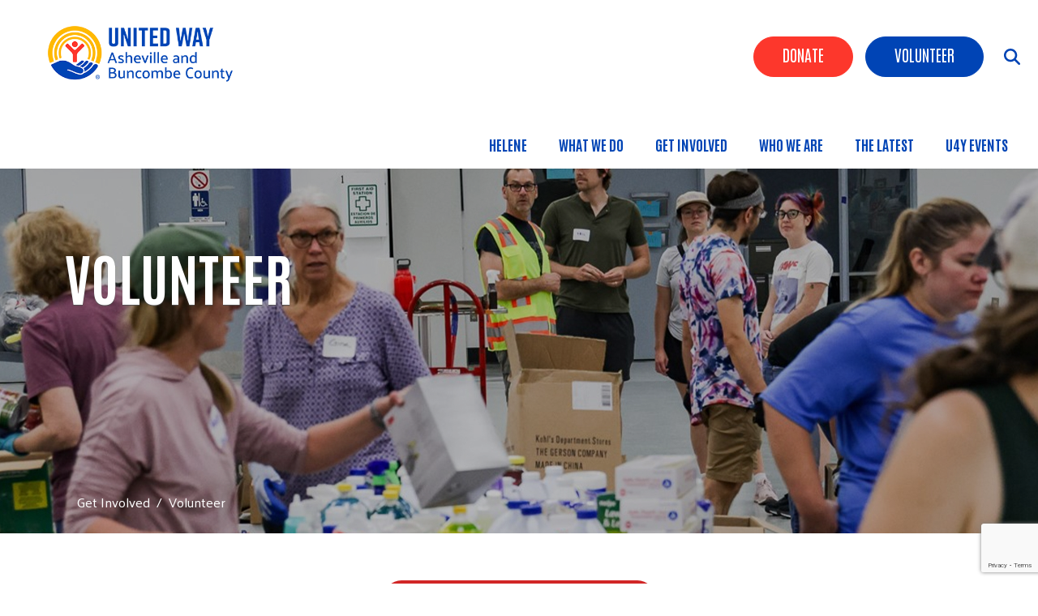

--- FILE ---
content_type: text/html; charset=UTF-8
request_url: https://www.unitedwayabc.org/volunteer
body_size: 12218
content:
<!DOCTYPE html>
<html lang="en" dir="ltr" prefix="content: http://purl.org/rss/1.0/modules/content/  dc: http://purl.org/dc/terms/  foaf: http://xmlns.com/foaf/0.1/  og: http://ogp.me/ns#  rdfs: http://www.w3.org/2000/01/rdf-schema#  schema: http://schema.org/  sioc: http://rdfs.org/sioc/ns#  sioct: http://rdfs.org/sioc/types#  skos: http://www.w3.org/2004/02/skos/core#  xsd: http://www.w3.org/2001/XMLSchema# ">
  <head>
    <meta charset="utf-8" />
<noscript><style>form.antibot * :not(.antibot-message) { display: none !important; }</style>
</noscript><script async src="https://www.googletagmanager.com/gtag/js?id=G-7D9H7ZZR25"></script>
<script>window.dataLayer = window.dataLayer || [];function gtag(){dataLayer.push(arguments)};gtag("js", new Date());gtag("set", "developer_id.dMDhkMT", true);gtag("config", "G-7D9H7ZZR25", {"groups":"default","page_placeholder":"PLACEHOLDER_page_location","allow_ad_personalization_signals":false});</script>
<meta name="description" content=" " />
<meta name="abstract" content=" " />
<meta name="keywords" content="United Way of Asheville and Buncombe County" />
<link rel="shortlink" href="https://www.unitedwayabc.org/node/49" />
<link rel="canonical" href="https://www.unitedwayabc.org/volunteer" />
<meta name="generator" content="Varbase" />
<meta name="referrer" content="origin" />
<meta name="rights" content="©2026 United Way of Asheville and Buncombe County. All rights reserved." />
<meta property="og:site_name" content="United Way of Asheville and Buncombe County" />
<meta property="og:type" content="article" />
<meta property="og:url" content="https://www.unitedwayabc.org/volunteer" />
<meta property="og:title" content="Volunteer | United Way of Asheville and Buncombe County" />
<meta property="og:description" content=" " />
<meta name="twitter:card" content="summary_large_image" />
<meta name="twitter:title" content="Volunteer | United Way of Asheville and Buncombe County" />
<meta name="twitter:description" content=" " />
<meta name="twitter:url" content="https://www.unitedwayabc.org/volunteer" />
<meta name="MobileOptimized" content="width" />
<meta name="HandheldFriendly" content="true" />
<meta name="apple-mobile-web-app-capable" content="yes" />
<meta name="Generator" content="Drupal 10 (https://www.drupal.org)" />
<meta name="viewport" content="width=device-width, initial-scale=1, shrink-to-fit=no" />
<script type="application/ld+json">{
    "@context": "https://schema.org",
    "@graph": [
        {
            "@type": "Article",
            "headline": "Volunteer",
            "description": " ",
            "datePublished": "2011-03-28T16:45:00-0400",
            "dateModified": "2025-11-19T23:00:03-0500",
            "author": {
                "@type": "Person",
                "name": "sysop",
                "url": "https://www.unitedwayabc.org/users/sysop"
            },
            "publisher": {
                "@type": "Organization",
                "name": "United Way of Asheville and Buncombe County",
                "url": "https://www.unitedwayabc.org/",
                "logo": {
                    "@type": "ImageObject",
                    "url": "https://www.unitedwayabc.org//logo.png"
                }
            }
        },
        {
            "@type": "WebSite",
            "name": "United Way of Asheville and Buncombe County",
            "url": "https://www.unitedwayabc.org/",
            "publisher": {
                "@type": "Organization",
                "name": "United Way of Asheville and Buncombe County",
                "url": "https://www.unitedwayabc.org/",
                "logo": {
                    "@type": "ImageObject",
                    "url": "https://www.unitedwayabc.org//logo.png"
                }
            }
        }
    ]
}</script>
<meta http-equiv="x-ua-compatible" content="ie=edge" />
<link rel="icon" href="/sites/unitedwayabc/files/index.png" type="image/png" />

    <title>Volunteer | United Way of Asheville and Buncombe County</title>
    <link rel="stylesheet" media="all" href="/sites/unitedwayabc/files/css/css_nwzDa_-U6M367C1tqvEeQhU6lHJCwPkLLBfAwelySww.css" />
<link rel="stylesheet" media="all" href="/sites/unitedwayabc/files/css/css_ADBLOKcenrSaFNHqrq46zF35IbRKLNgn7pSSgbpvyAU.css" />
<link rel="stylesheet" media="all" href="//cdn.jsdelivr.net/npm/bootstrap@5.2.0/dist/css/bootstrap.min.css" />
<link rel="stylesheet" media="all" href="/sites/unitedwayabc/files/css/css_ib8oM20MFrkFqnr0haSorIscAHqLtUhNnQ0H_XhXZLo.css" />
<link rel="stylesheet" media="print" href="/sites/unitedwayabc/files/css/css_Y4H_4BqmgyCtG7E7YdseTs2qvy9C34c51kBamDdgark.css" />

    <script src="https://use.fontawesome.com/releases/v6.4.2/js/all.js" defer crossorigin="anonymous"></script>
<script src="https://use.fontawesome.com/releases/v6.1.0/js/v4-shims.js" defer crossorigin="anonymous"></script>


<script async src="https://widgets.givebutter.com/latest.umd.cjs?acct=QhwLsZSPJ5KeKpdB&p=other"></script>

<script defer crossorigin src="https://UWABC-pages.unitedwayabc.org/forms-js/embed-v2.js"></script>

<!-- Google Tag Manager -->

<script>(function(w,d,s,l,i){w[l]=w[l]||[];w[l].push({'gtm.start':

new Date().getTime(),event:'gtm.js'});var f=d.getElementsByTagName(s)[0],

j=d.createElement(s),dl=l!='dataLayer'?'&l='+l:'';j.async=true;j.src=

'https://www.googletagmanager.com/gtm.js?id='+i+dl;f.parentNode.insertBefore(j,f);

})(window,document,'script','dataLayer','GTM-MKS2C8T');</script>

<!-- End Google Tag Manager -->



  </head>
  <body class="fontyourface layout-no-sidebars page-node-49 path-node node--type-page">
    <a href="#main-content" class="visually-hidden focusable skip-link">
      Skip to main content
    </a>
    
      <div class="dialog-off-canvas-main-canvas" data-off-canvas-main-canvas>
    <div id="page-wrapper anup">
 <div id="page">
   <section class="menu-warp hidden-lg" id="menuwarp">
              <section class="row region region-mmenu">
    <div id="block-menuclosebutton" class="mobile-close block block-block-content block-block-contentad79114c-a136-496c-a85d-04a766e1f11a">
  
    
      <div class="content">
      
            <div class="clearfix text-formatted field field--name-body field--type-text-with-summary field--label-hidden field__item"><p><span class="sf-accordion-toggle" onclick="document.getElementById('menuwarp').classList.toggle('active');"><i aria-hidden="true" class="fa fa-times">&nbsp;</i></span></p></div>
      
    </div>
  </div>
<nav role="navigation" aria-labelledby="block-mainmenu-4-menu" id="block-mainmenu-4" class="mobile-main-menu block block-menu navigation menu--main">
            
  <h2 class="visually-hidden" id="block-mainmenu-4-menu">Main menu</h2>
  

        
            <ul id="block-mainmenu-4" class="clearfix nav-level-1 nav navbar-nav">
                      <li class="dropdown nav-level-2">
                  <!-- <a class="dropdown-toggle" data-toggle="dropdown" href="/hurricane-helene" aria-expanded="false">
            Helene
                        <i class="fa fa-caret-up" aria-hidden="true"></i>
            <i class="fa fa-caret-down" aria-hidden="true"></i>
          </a> 
           <a href="/hurricane-helene">
            Helene
          </a> -->
<a href="/hurricane-helene" title="Investments, Long-Term Recovery Group, How to Help" data-drupal-link-system-path="node/2444">Helene</a>
                  <ul class="nav dropdown-menu row-level-2">
    <div class="main-menu__dropdown row">
                <li class="nav-level-3 col-md-3 col-lg-3 menu-item-donate-to-helene-recovery-efforts">
                  <a href="https://givebutter.com/nnU5fa" target="_blank">Donate to Helene Recovery Efforts</a>
              </li>
                <li class="nav-level-3 col-md-3 col-lg-3 menu-item-volunteer-helene-recovery--">
                  <a href="https://www.handsonasheville.org/volunteer-helene/">VOLUNTEER Helene Recovery  </a>
              </li>
        </div>
    </ul>
  
              </li>
                      <li class="dropdown nav-level-2">
                  <!-- <a class="dropdown-toggle" data-toggle="dropdown" href="/what-we-do" aria-expanded="false">
            What We Do
                        <i class="fa fa-caret-up" aria-hidden="true"></i>
            <i class="fa fa-caret-down" aria-hidden="true"></i>
          </a> 
           <a href="/what-we-do">
            What We Do
          </a> -->
<a href="/what-we-do" title="" id="" name="" rel="" style="" target="" accesskey="" data-drupal-link-system-path="node/716">What We Do</a>
                  <ul class="nav dropdown-menu row-level-2">
    <div class="main-menu__dropdown row">
                <li class="nav-level-3 col-md-3 col-lg-3 menu-item-youth-opportunity">
                  <a href="/youth-opportunity">
            <div class="section-icon"></div>
            Youth Opportunity
          </a>
                  <ul class="row-level-3">
                                          <li class="nav-level-4">
          <a href="/community-schools-asheville" data-drupal-link-system-path="node/132">Community Schools</a>
        </li>
                              <li class="nav-level-4">
          <a href="/U4YBoldGoal" data-drupal-link-system-path="node/2447">United for Youth</a>
        </li>
          </ul>
  
              </li>
                <li class="nav-level-3 col-md-3 col-lg-3 menu-item-community-resiliency">
                  <a href="/community-resiliency">
            <div class="section-icon"></div>
            Community Resiliency
          </a>
                  <ul class="row-level-3">
                                          <li class="nav-level-4">
          <a href="/hurricane-helene" data-drupal-link-system-path="node/2444">Helene</a>
        </li>
                              <li class="nav-level-4">
          <a href="/help-starts-here-dial-2-1-1" title="Find Help 24/7" id="" name="" rel="" style="" target="" accesskey="" data-drupal-link-system-path="node/698">NC 211</a>
        </li>
          </ul>
  
              </li>
                <li class="nav-level-3 col-md-3 col-lg-3 menu-item-investments">
                  <a href="/community-investments-and-partnerships">
            <div class="section-icon"></div>
            Investments
          </a>
                  <ul class="row-level-3">
                                          <li class="nav-level-4">
          <a href="/funded-partners" data-drupal-link-system-path="node/599">Funded Partners</a>
        </li>
                              <li class="nav-level-4">
          <a href="/helene-fund-distribution-report" title="Relief and Recovery Report" data-drupal-link-system-path="node/2361">Helene Funding</a>
        </li>
                              <li class="nav-level-4">
          <a href="/UWABC-sponsorship-application" title="apply for UWABC sponsorship" data-drupal-link-system-path="node/2061">Event Sponsorships</a>
        </li>
          </ul>
  
              </li>
                <li class="nav-level-3 col-md-3 col-lg-3 menu-item-engagement">
                  <a href="/community-engagement">
            <div class="section-icon"></div>
            Engagement
          </a>
                  <ul class="row-level-3">
                                          <li class="nav-level-4">
          <a href="/volunteer" title="Hands On Asheville-Buncombe" data-drupal-link-system-path="node/49" class="is-active">Volunteer Center</a>
        </li>
                              <li class="nav-level-4">
          <a href="/ways-give" data-drupal-link-system-path="node/1751">Ways To Give</a>
        </li>
          </ul>
  
              </li>
        </div>
    </ul>
  
              </li>
                      <li class="dropdown nav-level-2">
                  <!-- <a class="dropdown-toggle" data-toggle="dropdown" href="/how-you-can-help" aria-expanded="false">
            Get Involved
                        <i class="fa fa-caret-up" aria-hidden="true"></i>
            <i class="fa fa-caret-down" aria-hidden="true"></i>
          </a> 
           <a href="/how-you-can-help">
            Get Involved
          </a> -->
<a href="/how-you-can-help" data-drupal-link-system-path="node/1735">Get Involved</a>
                  <ul class="nav dropdown-menu row-level-2">
    <div class="main-menu__dropdown row">
                <li class="nav-level-3 col-md-3 col-lg-3 menu-item-ways-to-give">
                  <a href="/ways-give" data-drupal-link-system-path="node/1751">Ways To Give</a>
              </li>
                <li class="nav-level-3 col-md-3 col-lg-3 menu-item-volunteer">
                  <a href="/volunteer" title="" id="" name="" rel="" style="" target="" accesskey="" data-drupal-link-system-path="node/49" class="is-active">Volunteer</a>
              </li>
                <li class="nav-level-3 col-md-3 col-lg-3 menu-item-join-a-leadership-group">
                  <a href="/leadership-giving" data-drupal-link-system-path="node/139">Join a Leadership Group</a>
              </li>
                <li class="nav-level-3 col-md-3 col-lg-3 menu-item-become-a-sponsor">
                  <a href="/become-sponsor" title="" id="" name="" rel="" style="" target="" accesskey="" data-drupal-link-system-path="node/1831">Become a Sponsor</a>
              </li>
                <li class="nav-level-3 col-md-3 col-lg-3 menu-item-join-our-team">
                  <a href="/employment-opportunities" data-drupal-link-system-path="node/145">Join Our Team</a>
              </li>
        </div>
    </ul>
  
              </li>
                      <li class="dropdown nav-level-2">
                  <!-- <a class="dropdown-toggle" data-toggle="dropdown" href="/who-we-are" aria-expanded="false">
            Who We Are
                        <i class="fa fa-caret-up" aria-hidden="true"></i>
            <i class="fa fa-caret-down" aria-hidden="true"></i>
          </a> 
           <a href="/who-we-are">
            Who We Are
          </a> -->
<a href="/who-we-are" title="" id="" name="" rel="" style="" target="" accesskey="" data-drupal-link-system-path="node/707">Who We Are</a>
                  <ul class="nav dropdown-menu row-level-2">
    <div class="main-menu__dropdown row">
                <li class="nav-level-3 col-md-3 col-lg-3 menu-item-vision--mission">
                  <a href="/vision-mission" title="About Us" id="" name="" rel="" style="" target="" accesskey="" data-drupal-link-system-path="node/26">Vision &amp; Mission</a>
              </li>
                <li class="nav-level-3 col-md-3 col-lg-3 menu-item-staff-directory">
                  <a href="/staff" title="" id="" name="" rel="" style="" target="" accesskey="" data-drupal-link-system-path="node/1851">Staff Directory</a>
              </li>
                <li class="nav-level-3 col-md-3 col-lg-3 menu-item-board-of-directors">
                  <a href="/board-directors" data-drupal-link-system-path="node/1377">Board of Directors</a>
              </li>
                <li class="nav-level-3 col-md-3 col-lg-3 menu-item-fiscal-information">
                  <a href="/fiscal-transparency">
            <div class="section-icon"></div>
            Fiscal Information
          </a>
                  <ul class="row-level-3">
                                          <li class="nav-level-4">
          <a href="/donor-privacy-policy" data-drupal-link-system-path="node/1405">Donor Privacy</a>
        </li>
                              <li class="nav-level-4">
          <a href="/our-funders" title="Thank You to Grantors and Sponsors" data-drupal-link-system-path="node/1850">Our Funders</a>
        </li>
          </ul>
  
              </li>
                <li class="nav-level-3 col-md-3 col-lg-3 menu-item-contact-us">
                  <a href="/contact-us">
            <div class="section-icon"></div>
            Contact Us
          </a>
                  <ul class="row-level-3">
                                          <li class="nav-level-4">
          <a href="/UWABC-sponsorship-application" title="Apply for event sponsorships here" id="" name="" rel="" style="" target="" accesskey="" data-drupal-link-system-path="node/2061">Sponsorship Request</a>
        </li>
          </ul>
  
              </li>
        </div>
    </ul>
  
              </li>
                      <li class="dropdown nav-level-2">
                  <!-- <a class="dropdown-toggle" data-toggle="dropdown" href="/latest" aria-expanded="false">
            The Latest
                        <i class="fa fa-caret-up" aria-hidden="true"></i>
            <i class="fa fa-caret-down" aria-hidden="true"></i>
          </a> 
           <a href="/latest">
            The Latest
          </a> -->
<a href="/latest" data-drupal-link-system-path="node/2440">The Latest</a>
                  <ul class="nav dropdown-menu row-level-2">
    <div class="main-menu__dropdown row">
                <li class="nav-level-3 col-md-3 col-lg-3 menu-item-latest-news--stories">
                  <a href="/news" data-drupal-link-system-path="news">Latest News &amp; Stories</a>
              </li>
                <li class="nav-level-3 col-md-3 col-lg-3 menu-item-galleries">
                  <a href="/gallery" title="" id="" name="" rel="" style="" target="" accesskey="" data-drupal-link-system-path="gallery">Galleries</a>
              </li>
                <li class="nav-level-3 col-md-3 col-lg-3 menu-item-press-coverage">
                  <a href="https://www.unitedwayabc.org/press" title="Local Media Coverage">Press Coverage</a>
              </li>
                <li class="nav-level-3 col-md-3 col-lg-3 menu-item-our-publications">
                  <a href="https://unitedwayabc.org/publications" title="" id="" name="" rel="" style="" target="" accesskey="">Our Publications</a>
              </li>
                <li class="nav-level-3 col-md-3 col-lg-3 menu-item-social-links">
                  <a href="/social-media" title="FB, IG, LinkedIn &amp; YouTube" id="" name="" rel="" style="" target="" accesskey="" data-drupal-link-system-path="node/166">Social Links</a>
              </li>
                <li class="nav-level-3 col-md-3 col-lg-3 menu-item-videos">
                  <a href="https://www.youtube.com/@unitedwayabc/videos">Videos</a>
              </li>
                <li class="nav-level-3 col-md-3 col-lg-3 menu-item-community-data-dashboard">
                  <a href="/U4Y-data" data-drupal-link-system-path="node/2237">Community Data Dashboard</a>
              </li>
        </div>
    </ul>
  
              </li>
                      <li class="dropdown nav-level-2">
                <!--  <a href="/U4Yevents">
            U4Y Events
          </a> -->
<a href="/U4Yevents" title="United for Youth Community Calendar" data-drupal-link-system-path="node/2092">U4Y Events</a>
              </li>
                <!--<li class="nav-level-2 site-search hidden-xs hidden-sm">
        <a class="btn btn-link" data-toggle="collapse" data-target=".page-head__search">
          <i class="fa fa-search" aria-hidden="true"></i>
        </a>
      </li>-->
    </ul>
  





  </nav>

  </section>

         </section>
   <section class="search-warp" id="searchr">
    <div class="container">
              <section class="row region region-searchm">
    <div id="block-searchblockclose-2" class="search-block-close block block-block-content block-block-contenta860baa4-a4ae-4f86-923e-ea6e0c1034ed">
  
    
      <div class="content">
      
            <div class="clearfix text-formatted field field--name-body field--type-text-with-summary field--label-hidden field__item"><p><a href="#" onclick="document.getElementById('searchr').classList.toggle('closed');"><i aria-hidden="true" class="fa fa-times">&nbsp;</i></a></p></div>
      
    </div>
  </div>
<div class="search-block-form block block-search block-search-form-block" data-drupal-selector="search-block-form" id="block-searchform-2" role="search">
  
    
    <div class="content container-inline">
        <div class="content container-inline">
      <form action="/search/node" method="get" id="search-block-form" accept-charset="UTF-8" class="search-form search-block-form form-row">
  




        
  <div class="js-form-item js-form-type-search form-type-search js-form-item-keys form-item-keys form-no-label mb-3">
          <label for="edit-keys" class="visually-hidden">Search</label>
                    <input title="Enter the terms you wish to search for." data-drupal-selector="edit-keys" type="search" id="edit-keys" name="keys" value="" size="15" maxlength="128" class="form-search form-control" />

                      </div>
<div data-drupal-selector="edit-actions" class="form-actions js-form-wrapper form-wrapper mb-3" id="edit-actions"><input data-drupal-selector="edit-submit" type="submit" id="edit-submit" value="Search" class="button js-form-submit form-submit btn btn-primary form-control" />
</div>

</form>

    </div>
  
  </div>
</div>

  </section>

         </div>
   </section>
 
   <section class="siteName">
    <div class="container">
         <section class="row region region-branding">
          <a href="/" title="Home" rel="home" class="navbar-brand">
              <div class="site-logo"><img src="/sites/unitedwayabc/files/uwabc-logo-header%20%281%29.png" alt="Home" class="img-fluid d-inline-block align-top" /></div>
            <div class="site-name"></div>
    </a>
    
  </section>

    </div>
   </section>
   
   <header id="header" class="header">
    <div class="container-fluid">
     <div class="row">
      <div class="col-7  col-xs-4 col-sm-4 col-md-4 col-lg-3">
          <section class="row region region-branding">
          <a href="/" title="Home" rel="home" class="navbar-brand">
              <div class="site-logo"><img src="/sites/unitedwayabc/files/uwabc-logo-header%20%281%29.png" alt="Home" class="img-fluid d-inline-block align-top" /></div>
            <div class="site-name"></div>
    </a>
    
  </section>
      
      </div>
     <div class="col-5  col-xs-8 col-sm-8 col-md-8 col-lg-9">
               <section class="row region region-searchb">
    <div id="block-searchblock-2" class="search-icon-block block block-block-content block-block-contentaf66fc01-d72f-4838-ac67-69045b8dc33e">
  
    
      <div class="content">
      
            <div class="clearfix text-formatted field field--name-body field--type-text-with-summary field--label-hidden field__item"><p><span class="sf-accordion-toggle" onclick="document.getElementById('menuwarp').classList.toggle('active');"><i aria-hidden="true" class="fa fa-bars">&nbsp;</i></span> <span onclick="document.getElementById('searchr').classList.toggle('closed');"><i class="fa-solid fa-magnifying-glass">&nbsp;</i></span></p></div>
      
    </div>
  </div>

  </section>

                     <section class="row region region-hvd">
    <nav role="navigation" aria-labelledby="block-headerbuttons-menu" id="block-headerbuttons" class="donate-search-header-block block block-menu navigation menu--header-buttons">
            
  <h2 class="visually-hidden" id="block-headerbuttons-menu">Header Buttons</h2>
  

        
              <ul class="clearfix nav">
                    <li class="nav-item">
                <a href="https://givebutter.com/LUF" class="Red nav-link nav-link-https--givebuttercom-luf" target="_blank">Donate</a>
              </li>
                <li class="nav-item">
                <a href="https://www.handsonasheville.org/" class="Blue nav-link nav-link-https--wwwhandsonashevilleorg-" target="_blank">Volunteer</a>
              </li>
        </ul>
  


  </nav>

  </section>

                      <section class="row region region-navigation">
    <nav role="navigation" aria-labelledby="block-mainmenu-3-menu" id="block-mainmenu-3" class="oe-mega-main-menu-submenu d-lg-block d-none block block-menu navigation menu--main">
            
  <h2 class="visually-hidden" id="block-mainmenu-3-menu">Main menu</h2>
  

        
            <ul id="block-mainmenu-3" class="clearfix nav-level-1 nav navbar-nav">
                      <li class="dropdown nav-level-2">
                  <!-- <a class="dropdown-toggle" data-toggle="dropdown" href="/hurricane-helene" aria-expanded="false">
            Helene
                        <i class="fa fa-caret-up" aria-hidden="true"></i>
            <i class="fa fa-caret-down" aria-hidden="true"></i>
          </a> 
           <a href="/hurricane-helene">
            Helene
          </a> -->
<a href="/hurricane-helene" title="Investments, Long-Term Recovery Group, How to Help" data-drupal-link-system-path="node/2444">Helene</a>
                  <ul class="nav dropdown-menu row-level-2">
    <div class="main-menu__dropdown row">
                <li class="nav-level-3 col-md-3 col-lg-3 menu-item-donate-to-helene-recovery-efforts">
                  <a href="https://givebutter.com/nnU5fa" target="_blank">Donate to Helene Recovery Efforts</a>
              </li>
                <li class="nav-level-3 col-md-3 col-lg-3 menu-item-volunteer-helene-recovery--">
                  <a href="https://www.handsonasheville.org/volunteer-helene/">VOLUNTEER Helene Recovery  </a>
              </li>
        </div>
    </ul>
  
              </li>
                      <li class="dropdown nav-level-2">
                  <!-- <a class="dropdown-toggle" data-toggle="dropdown" href="/what-we-do" aria-expanded="false">
            What We Do
                        <i class="fa fa-caret-up" aria-hidden="true"></i>
            <i class="fa fa-caret-down" aria-hidden="true"></i>
          </a> 
           <a href="/what-we-do">
            What We Do
          </a> -->
<a href="/what-we-do" title="" id="" name="" rel="" style="" target="" accesskey="" data-drupal-link-system-path="node/716">What We Do</a>
                  <ul class="nav dropdown-menu row-level-2">
    <div class="main-menu__dropdown row">
                <li class="nav-level-3 col-md-3 col-lg-3 menu-item-youth-opportunity">
                  <a href="/youth-opportunity">
            <div class="section-icon"></div>
            Youth Opportunity
          </a>
                  <ul class="row-level-3">
                                          <li class="nav-level-4">
          <a href="/community-schools-asheville" data-drupal-link-system-path="node/132">Community Schools</a>
        </li>
                              <li class="nav-level-4">
          <a href="/U4YBoldGoal" data-drupal-link-system-path="node/2447">United for Youth</a>
        </li>
          </ul>
  
              </li>
                <li class="nav-level-3 col-md-3 col-lg-3 menu-item-community-resiliency">
                  <a href="/community-resiliency">
            <div class="section-icon"></div>
            Community Resiliency
          </a>
                  <ul class="row-level-3">
                                          <li class="nav-level-4">
          <a href="/hurricane-helene" data-drupal-link-system-path="node/2444">Helene</a>
        </li>
                              <li class="nav-level-4">
          <a href="/help-starts-here-dial-2-1-1" title="Find Help 24/7" id="" name="" rel="" style="" target="" accesskey="" data-drupal-link-system-path="node/698">NC 211</a>
        </li>
          </ul>
  
              </li>
                <li class="nav-level-3 col-md-3 col-lg-3 menu-item-investments">
                  <a href="/community-investments-and-partnerships">
            <div class="section-icon"></div>
            Investments
          </a>
                  <ul class="row-level-3">
                                          <li class="nav-level-4">
          <a href="/funded-partners" data-drupal-link-system-path="node/599">Funded Partners</a>
        </li>
                              <li class="nav-level-4">
          <a href="/helene-fund-distribution-report" title="Relief and Recovery Report" data-drupal-link-system-path="node/2361">Helene Funding</a>
        </li>
                              <li class="nav-level-4">
          <a href="/UWABC-sponsorship-application" title="apply for UWABC sponsorship" data-drupal-link-system-path="node/2061">Event Sponsorships</a>
        </li>
          </ul>
  
              </li>
                <li class="nav-level-3 col-md-3 col-lg-3 menu-item-engagement">
                  <a href="/community-engagement">
            <div class="section-icon"></div>
            Engagement
          </a>
                  <ul class="row-level-3">
                                          <li class="nav-level-4">
          <a href="/volunteer" title="Hands On Asheville-Buncombe" data-drupal-link-system-path="node/49" class="is-active">Volunteer Center</a>
        </li>
                              <li class="nav-level-4">
          <a href="/ways-give" data-drupal-link-system-path="node/1751">Ways To Give</a>
        </li>
          </ul>
  
              </li>
        </div>
    </ul>
  
              </li>
                      <li class="dropdown nav-level-2">
                  <!-- <a class="dropdown-toggle" data-toggle="dropdown" href="/how-you-can-help" aria-expanded="false">
            Get Involved
                        <i class="fa fa-caret-up" aria-hidden="true"></i>
            <i class="fa fa-caret-down" aria-hidden="true"></i>
          </a> 
           <a href="/how-you-can-help">
            Get Involved
          </a> -->
<a href="/how-you-can-help" data-drupal-link-system-path="node/1735">Get Involved</a>
                  <ul class="nav dropdown-menu row-level-2">
    <div class="main-menu__dropdown row">
                <li class="nav-level-3 col-md-3 col-lg-3 menu-item-ways-to-give">
                  <a href="/ways-give" data-drupal-link-system-path="node/1751">Ways To Give</a>
              </li>
                <li class="nav-level-3 col-md-3 col-lg-3 menu-item-volunteer">
                  <a href="/volunteer" title="" id="" name="" rel="" style="" target="" accesskey="" data-drupal-link-system-path="node/49" class="is-active">Volunteer</a>
              </li>
                <li class="nav-level-3 col-md-3 col-lg-3 menu-item-join-a-leadership-group">
                  <a href="/leadership-giving" data-drupal-link-system-path="node/139">Join a Leadership Group</a>
              </li>
                <li class="nav-level-3 col-md-3 col-lg-3 menu-item-become-a-sponsor">
                  <a href="/become-sponsor" title="" id="" name="" rel="" style="" target="" accesskey="" data-drupal-link-system-path="node/1831">Become a Sponsor</a>
              </li>
                <li class="nav-level-3 col-md-3 col-lg-3 menu-item-join-our-team">
                  <a href="/employment-opportunities" data-drupal-link-system-path="node/145">Join Our Team</a>
              </li>
        </div>
    </ul>
  
              </li>
                      <li class="dropdown nav-level-2">
                  <!-- <a class="dropdown-toggle" data-toggle="dropdown" href="/who-we-are" aria-expanded="false">
            Who We Are
                        <i class="fa fa-caret-up" aria-hidden="true"></i>
            <i class="fa fa-caret-down" aria-hidden="true"></i>
          </a> 
           <a href="/who-we-are">
            Who We Are
          </a> -->
<a href="/who-we-are" title="" id="" name="" rel="" style="" target="" accesskey="" data-drupal-link-system-path="node/707">Who We Are</a>
                  <ul class="nav dropdown-menu row-level-2">
    <div class="main-menu__dropdown row">
                <li class="nav-level-3 col-md-3 col-lg-3 menu-item-vision--mission">
                  <a href="/vision-mission" title="About Us" id="" name="" rel="" style="" target="" accesskey="" data-drupal-link-system-path="node/26">Vision &amp; Mission</a>
              </li>
                <li class="nav-level-3 col-md-3 col-lg-3 menu-item-staff-directory">
                  <a href="/staff" title="" id="" name="" rel="" style="" target="" accesskey="" data-drupal-link-system-path="node/1851">Staff Directory</a>
              </li>
                <li class="nav-level-3 col-md-3 col-lg-3 menu-item-board-of-directors">
                  <a href="/board-directors" data-drupal-link-system-path="node/1377">Board of Directors</a>
              </li>
                <li class="nav-level-3 col-md-3 col-lg-3 menu-item-fiscal-information">
                  <a href="/fiscal-transparency">
            <div class="section-icon"></div>
            Fiscal Information
          </a>
                  <ul class="row-level-3">
                                          <li class="nav-level-4">
          <a href="/donor-privacy-policy" data-drupal-link-system-path="node/1405">Donor Privacy</a>
        </li>
                              <li class="nav-level-4">
          <a href="/our-funders" title="Thank You to Grantors and Sponsors" data-drupal-link-system-path="node/1850">Our Funders</a>
        </li>
          </ul>
  
              </li>
                <li class="nav-level-3 col-md-3 col-lg-3 menu-item-contact-us">
                  <a href="/contact-us">
            <div class="section-icon"></div>
            Contact Us
          </a>
                  <ul class="row-level-3">
                                          <li class="nav-level-4">
          <a href="/UWABC-sponsorship-application" title="Apply for event sponsorships here" id="" name="" rel="" style="" target="" accesskey="" data-drupal-link-system-path="node/2061">Sponsorship Request</a>
        </li>
          </ul>
  
              </li>
        </div>
    </ul>
  
              </li>
                      <li class="dropdown nav-level-2">
                  <!-- <a class="dropdown-toggle" data-toggle="dropdown" href="/latest" aria-expanded="false">
            The Latest
                        <i class="fa fa-caret-up" aria-hidden="true"></i>
            <i class="fa fa-caret-down" aria-hidden="true"></i>
          </a> 
           <a href="/latest">
            The Latest
          </a> -->
<a href="/latest" data-drupal-link-system-path="node/2440">The Latest</a>
                  <ul class="nav dropdown-menu row-level-2">
    <div class="main-menu__dropdown row">
                <li class="nav-level-3 col-md-3 col-lg-3 menu-item-latest-news--stories">
                  <a href="/news" data-drupal-link-system-path="news">Latest News &amp; Stories</a>
              </li>
                <li class="nav-level-3 col-md-3 col-lg-3 menu-item-galleries">
                  <a href="/gallery" title="" id="" name="" rel="" style="" target="" accesskey="" data-drupal-link-system-path="gallery">Galleries</a>
              </li>
                <li class="nav-level-3 col-md-3 col-lg-3 menu-item-press-coverage">
                  <a href="https://www.unitedwayabc.org/press" title="Local Media Coverage">Press Coverage</a>
              </li>
                <li class="nav-level-3 col-md-3 col-lg-3 menu-item-our-publications">
                  <a href="https://unitedwayabc.org/publications" title="" id="" name="" rel="" style="" target="" accesskey="">Our Publications</a>
              </li>
                <li class="nav-level-3 col-md-3 col-lg-3 menu-item-social-links">
                  <a href="/social-media" title="FB, IG, LinkedIn &amp; YouTube" id="" name="" rel="" style="" target="" accesskey="" data-drupal-link-system-path="node/166">Social Links</a>
              </li>
                <li class="nav-level-3 col-md-3 col-lg-3 menu-item-videos">
                  <a href="https://www.youtube.com/@unitedwayabc/videos">Videos</a>
              </li>
                <li class="nav-level-3 col-md-3 col-lg-3 menu-item-community-data-dashboard">
                  <a href="/U4Y-data" data-drupal-link-system-path="node/2237">Community Data Dashboard</a>
              </li>
        </div>
    </ul>
  
              </li>
                      <li class="dropdown nav-level-2">
                <!--  <a href="/U4Yevents">
            U4Y Events
          </a> -->
<a href="/U4Yevents" title="United for Youth Community Calendar" data-drupal-link-system-path="node/2092">U4Y Events</a>
              </li>
                <!--<li class="nav-level-2 site-search hidden-xs hidden-sm">
        <a class="btn btn-link" data-toggle="collapse" data-target=".page-head__search">
          <i class="fa fa-search" aria-hidden="true"></i>
        </a>
      </li>-->
    </ul>
  





  </nav>

  </section>

            </div>
    </div>
   </div>
  </header>
  
         <div class="banner container-fluid" role="banner">   
         <section class="row region region-banner">
    <nav role="navigation" aria-labelledby="block-headerbuttons-2-menu" id="block-headerbuttons-2" class="donate-search-header-block-mobile block block-menu navigation menu--header-buttons">
            
  <h2 class="visually-hidden" id="block-headerbuttons-2-menu">Header Buttons</h2>
  

        
              <ul class="clearfix nav">
                    <li class="nav-item">
                <a href="https://givebutter.com/LUF" class="Red nav-link nav-link-https--givebuttercom-luf" target="_blank">Donate</a>
              </li>
                <li class="nav-item">
                <a href="https://www.handsonasheville.org/" class="Blue nav-link nav-link-https--wwwhandsonashevilleorg-" target="_blank">Volunteer</a>
              </li>
        </ul>
  


  </nav>

  </section>
 
    </div>
       
  <div class="bImage">
   <section id="inner-banner-image" class="banner-image outer-wrapper"></section>
   <div id="arc-image"></div>
   <div class="t-outer">
    <div class="container-fluid">
     <div class="pTitle t-outer-content" id="pTitle"></div>
       <div id="block-breadcrumbs-2" class="block block-system block-system-breadcrumb-block">
  
    
      <div class="content">
      

  <nav role="navigation" aria-label="breadcrumb" style="">
    <ol class="breadcrumb">
                  <li class="breadcrumb-item">
          <a href="/how-you-can-help">Get Involved</a>
        </li>
                        <li class="breadcrumb-item active">
          Volunteer
        </li>
              </ol>
  </nav>

    </div>
  </div>


    </div>
   </div>
  </div>
  
  <div id="main-wrapper" class="layout-main-wrapper clearfix">
               <div class="breadcrumb-header">
          <div class="container">  <div id="block-breadcrumbs-2" class="block block-system block-system-breadcrumb-block">
  
    
      <div class="content">
      

  <nav role="navigation" aria-label="breadcrumb" style="">
    <ol class="breadcrumb">
                  <li class="breadcrumb-item">
          <a href="/how-you-can-help">Get Involved</a>
        </li>
                        <li class="breadcrumb-item active">
          Volunteer
        </li>
              </ol>
  </nav>

    </div>
  </div>

  <section class="row region region-patitle">
    <div id="block-pagetitle-3" class="block block-core block-page-title-block">
  
    
      <div class="content">
      
  <h1 class="title"><span property="schema:name" class="field field--name-title field--type-string field--label-hidden">Volunteer</span>
</h1>


    </div>
  </div>

  </section>
</div>
         </div> 
        <div id="main" class="container">
          <div class="row row-offcanvas row-offcanvas-left clearfix">
              <main class="main-content col order-last" id="content" role="main">
                <section class="section">
                  <a id="main-content" tabindex="-1"></a>
                    <div data-drupal-messages-fallback class="hidden"></div><div id="block-uwtheme2-d10-mainpagecontent" class="block block-system block-system-main-block">
  
    
      <div class="content">
      

<article role="article" about="/volunteer" typeof="schema:WebPage" class="node node--type-page node--view-mode-full clearfix">
  <header>
    
          <span property="schema:name" content="Volunteer" class="rdf-meta hidden"></span>

      </header>
  <div class="node__content clearfix">
    
            <div class="field field--name-field-header-image field--type-image field--label-hidden field__item">  <img loading="lazy" src="/sites/unitedwayabc/files/styles/internal_page_header_fpc/public/2024-11/HOMastheadNEW_0.jpg?h=56ee82fa&amp;itok=rFLBEm5x" width="2000" height="450" alt="Hands On Asheville-Buncombe" typeof="foaf:Image" class="image-style-internal-page-header-fpc" />


</div>
      
            <div property="schema:text" class="clearfix text-formatted field field--name-body field--type-text-with-summary field--label-hidden field__item"><p>
 </p>
</div>
      
      

              



<div class="paragraph paragraph--type--link-buttons paragraph--view-mode--default link-button">
 <div class="wrapper-field-prgf-head-content-buttons" style="text-align: ">
  <div class="field-prgf-head-content-buttons button" style="background: #d12626">

    	<a href="https://www.handsonasheville.org/" target = "_blank">Visit United Way&#039;s Volunteer Website</a>
    
  </div>
 </div>
</div>

      















<div class="paragraph paragraph--type--bp-simple paragraph--view-mode--default" id="vbp-4007" >
      <div class="row">
      <div class="col-12">
                        
        
            <div class="clearfix text-formatted field field--name-bp-text field--type-text-long field--label-hidden field__item"><p><span style="color:#ffffff;">XXXXXX</span></p>
</div>
      
      </div>
    </div>
  </div>

      



    

  

        


  




<div class="bg-edge2edge paragraph paragraph--type--bp-simple paragraph--view-mode--default vbp_color_01" id="vbp-4006" >
  <div class="container">    <div class="row">
      <div class="col-12">
                        
        
            <div class="clearfix text-formatted field field--name-bp-text field--type-text-long field--label-hidden field__item"><h1 class="text-align-center"><span style="color:#ffffff;"><strong>TOGETHER, WE'RE THE WAY CHANGE IS MADE</strong></span></h1>
</div>
      
      </div>
    </div>
  </div></div>

      















<div class="paragraph paragraph--type--bp-simple paragraph--view-mode--default" id="vbp-3997" >
      <div class="row">
      <div class="col-12">
                        
        
            <div class="clearfix text-formatted field field--name-bp-text field--type-text-long field--label-hidden field__item"><p class="text-align-center"> </p>
<p><img src="/sites/unitedwayabc/files/6.2025_DayofAction_Truist_Erwin-2.jpg" alt="Truist Volunteers load clothing" width="630" class="align-right" />For over <span style="box-sizing:border-box;margin:0;padding:0;text-align:left;">50 years, <strong>Hands On Asheville-Buncombe</strong>, United Way's volunteer center, has brought together people who want to help with local organizations that depend on community volunteers</span>. What started as a small, in-person resource has become a strong, multi-purpose online platform. Now, individuals, families, businesses, and groups can easily find ways to serve, and local organizations can connect with the volunteers they need to fulfill their mission.<br /> </p>
<p>Hands On supports volunteer efforts through long-running initiatives, such as <strong>Days of Connection</strong> <em>(formerly Days of Caring)</em> and the <strong>School Supply Drive</strong>, as well as ongoing partnerships that continue to strengthen our community. For United Way, volunteerism is not just an extra activity — it's a core strategy we use to address local challenges by bringing neighbors together to help each other. And although our tools and technology have changed over the years, our mission remains the same: <strong>empower and connect those wishing to serve with those needing help.</strong> This focus shapes and supports all our work, including our two main <a href="https://www.unitedwayabc.org/what-we-do"><span style="color:#20286b;"><strong><u>IMPACT AREAS:</u></strong></span></a></p>
<p> </p>
<p> </p>
<p> </p>
</div>
      
      </div>
    </div>
  </div>

      















<div class="paragraph paragraph--type--bp-columns paragraph--view-mode--default" id="vbp-4000" >
      <div class="row">
      <div class="col-12">
                        
        
<div class="row">
    <div class="col-lg-6" >
      



    

  

        


  




<div class="bg-edge2edge paragraph paragraph--type--bp-simple paragraph--view-mode--default vbp_color_01" id="vbp-3998" >
  <div class="container">    <div class="row">
      <div class="col-12">
                        
        
            <div class="clearfix text-formatted field field--name-bp-text field--type-text-long field--label-hidden field__item"><h4 class="text-align-center"><span style="color:#ffffff;">YOUTH OPPORTUNITY</span></h4>
<p><img src="/sites/unitedwayabc/files/HomeworkDinersAshevilleBuncombeCounty.jpg" width="584" class="align-center" /><br /></p><p class="text-align-center"><strong>Supporting young people starts with showing up.</strong> When you volunteer with local school initiatives like Community Schools or youth-centered programs like United for Youth, you help build steady support systems that boost learning, confidence, and connection. Your time makes classrooms stronger and opens real paths for students to grow.</p>
</div>
      
      </div>
    </div>
  </div></div>

    </div>
    <div class="col-lg-6" >
      



    

  

        


  




<div class="bg-edge2edge paragraph paragraph--type--bp-simple paragraph--view-mode--default vbp_color_01" id="vbp-3999" >
  <div class="container">    <div class="row">
      <div class="col-12">
                        
        
            <div class="clearfix text-formatted field field--name-bp-text field--type-text-long field--label-hidden field__item"><h4 class="text-align-center"><span style="color:#ffffff;"><strong>COMMUNITY RESILIENCY</strong></span></h4>
<p><img src="/sites/unitedwayabc/files/HOResiliency.jpg" width="584" class="align-center" /><br /></p><p class="text-align-center"><strong>Strong communities are built on neighbors who step in when it counts.</strong> After Hurricane Helene, local volunteers helped families recover, find resources, and regain stability. Pitching in with resiliency efforts through United Way of Asheville and Buncombe County strengthens our collective safety net and ensures we’re ready to face the next challenge together.</p>
</div>
      
      </div>
    </div>
  </div></div>

    </div></div>

      </div>
    </div>
  </div>

      















<div class="paragraph paragraph--type--bp-columns paragraph--view-mode--default" id="vbp-4004" >
      <div class="row">
      <div class="col-12">
                        
        
<div class="row">
    <div class="col-lg-6" >
      

              



<div class="paragraph paragraph--type--link-buttons paragraph--view-mode--default link-button align-center">
 <div class="wrapper-field-prgf-head-content-buttons" style="text-align: center">
  <div class="field-prgf-head-content-buttons button" style="background: #21296b">

    	<a href="https://www.handsonasheville.org/need/index?q=youthimpact&amp;age=&amp;agency_id=&amp;county=&amp;min_available_slots=&amp;dateOn=&amp;distance=&amp;zip=&amp;need_impact_area=&amp;need_init_id=&amp;qualification_id=&amp;meta%5B0%5D=&amp;meta%5B1%5D=&amp;meta%5B2%5D=&amp;meta%5B3%5D=&amp;allowTeams=&amp;ug_id=&amp;s=1" target = "_self">VOLUNTEER NOW</a>
    
  </div>
 </div>
</div>

    </div>
    <div class="col-lg-6" >
      

              



<div class="paragraph paragraph--type--link-buttons paragraph--view-mode--default link-button align-center">
 <div class="wrapper-field-prgf-head-content-buttons" style="text-align: center">
  <div class="field-prgf-head-content-buttons button" style="background: #21296b">

    	<a href="https://www.handsonasheville.org/volunteer-helene/" target = "_self">VOLUNTEER NOW</a>
    
  </div>
 </div>
</div>

    </div></div>

      </div>
    </div>
  </div>

      















<div class="paragraph paragraph--type--bp-simple paragraph--view-mode--default" id="vbp-4005" >
      <div class="row">
      <div class="col-12">
                        
        
            <div class="clearfix text-formatted field field--name-bp-text field--type-text-long field--label-hidden field__item"><p> </p>
<h4><span style="color:#20286b;">WHO WE SERVE &amp; HOW WE HELP</span></h4>
<h5>A Bridge of Connection</h5>
<ul><li><strong>For Organizations:</strong> Nonprofits and schools can register to become a Hands On Partner. This allows them to post their volunteer opportunities on the website and promote them to a wider audience of potential volunteers.</li>
<li><strong>For Individual Volunteers:</strong> Individuals can use the site to browse and sign up for opportunities that fit their schedule and interests. The platform offers filters for searching by impact area, location, or project type.</li>
<li><strong>For Groups of Volunteers:</strong> The Hands On platform assists <a href="https://www.handsonasheville.org/good-for-large-groups" target="_blank"><span style="color:#20286b;"><strong><u>large groups</u></strong></span></a>, including corporate teams and schools, with finding suitable one-time or ongoing volunteer opportunities.</li>
</ul><h5>Coordinated Volunteer Projects</h5>
<p>Hands On Asheville-Buncombe also manages and coordinates specific types of volunteer programs:</p>
<ul><li><strong>We Care Experiences: </strong>These are volunteer opportunities that the Hands On team coordinates directly with local nonprofits and business partners. The projects typically take place at a local business on evenings or weekends and include Hands On Staff and volunteer leaders to oversee the event. </li>
<li><strong>Days of Connection: </strong>These service opportunities match groups of employee volunteers with service projects benefiting nonprofit and school partners focused on youth support and community resiliency.</li>
<li><strong>Business United:</strong> For local businesses, the United Way team helps create customized community volunteer-focused engagement plans that incorporate employees. </li>
<li><strong>Community Recovery Days:</strong> Opportunities specifically reserved for our Recovery and Resiliency partners, these events connect business partners wanting to support these organizations for larger projects that are skill-based, and that we cannot oversee. The partner manages their own volunteers, while we facilitate the connection and provide on-site support as needed. </li>
</ul><p><span style="color:#d12626;"><strong>QUESTIONS?</strong> </span>For more information on volunteering or recruiting volunteers, contact us at:<a href="mailto:info@handsonasheville.org"><span style="color:#20286b;"><strong><u> </u></strong></span></a><a href="mailto:info@handsonasheville.org" target="_blank"><span style="color:#20286b;"><strong><u>info@handsonasheville.org</u></strong></span></a>. </p>
</div>
      
      </div>
    </div>
  </div>

      















<div class="paragraph paragraph--type--bp-simple paragraph--view-mode--default" id="vbp-428" >
      <div class="row">
      <div class="col-12">
                        
        
            <div class="clearfix text-formatted field field--name-bp-text field--type-text-long field--label-hidden field__item"><hr /><h3 class="text-align-center"><span style="color:#d12626;">Stay Connected in Community</span></h3>
<p><br /></p>
<script>
<!--//--><![CDATA[// ><!--
 var _ctct_m = "a78877ccf0e5e8ac059cd8559bf1a0c8"; 
//--><!]]>
</script><script id="signupScript" src="//static.ctctcdn.com/js/signup-form-widget/current/signup-form-widget.min.js" async="" defer="defer"></script><div class="ctct-inline-form" data-form-id="ea13a772-f7c5-4741-8318-ea1682fee40e"> </div>
</div>
      
      </div>
    </div>
  </div>

  
            <div class="field field--name-field-shadow-overlay-opacity-lev field--type-list-string field--label-hidden field__item">25%</div>
      
  </div>
</article>

    </div>
  </div>


                </section>
              </main>
                                  </div>
        </div>
          </div>

      
    
  
    
  

 <div class="news-block">
    </div>
  
 <div class="promo-block">
    </div>
  
     
  <div class="sponsor-block">
    </div>
  
  
  <footer class="site-footer-region">
                            <div class="site-footer_top clearfix">
             <div class="container sf">
              <div class="row">
               <div class="footer-1 col-xs-12 col-sm-12 col-md-3 col-lg-3">  <section class="row region region-footer-first">
    <div id="block-footerlogo-2" class="block block-block-content block-block-contentf98ed1e8-f892-4ca2-a2f5-d2de9021d66f">
  
    
      <div class="content">
      
            <div class="clearfix text-formatted field field--name-body field--type-text-with-summary field--label-hidden field__item"><p><a href="/home"><img src="/sites/unitedwayabc/files/uwabc-logo-footer%20(1).png" data-entity-uuid="" data-entity-type="" alt="flogo" width="225"></a></p>
<style>
@media (min-width: 560px) {
  .paragraph--type--text-and-image .field--type-image {
    width: 100%;
  }
}
 .paragraph--type--text-and-image .field--type-image img {
    width: 100%;
  }
</style></div>
      
    </div>
  </div>
<div id="block-footertextblock" class="block block-block-content block-block-content00368284-7f19-445a-974e-20d75059bb12">
  
    
      <div class="content">
      
            <div class="clearfix text-formatted field field--name-body field--type-text-with-summary field--label-hidden field__item"><p>We envision a united and resilient community where everyone belongs and everyone thrives.</p></div>
      
    </div>
  </div>
<div id="block-footerdonatebutton" class="footer-donate block block-block-content block-block-contentf322b129-aeb3-47ec-839c-f49b3577c5a4">
  
    
      <div class="content">
      
            <div class="clearfix text-formatted field field--name-body field--type-text-with-summary field--label-hidden field__item"><p><a href="https://givebutter.com/LUF">Donate</a></p></div>
      
    </div>
  </div>

  </section>
</div>
               <div class="footer-2 col-xs-12 col-sm-12 col-md-3 col-lg-3">  <section class="row region region-footer-second">
    <div id="block-location-2" class="address-block block block-block-content block-block-content3dc005d6-b746-4ffe-80b5-04eae3bced40">
  
      <h2>Contact</h2>
    
      <div class="content">
      
            <div class="clearfix text-formatted field field--name-body field--type-text-with-summary field--label-hidden field__item"><p class="address-icon">
50 S French Broad Ave
    <br>
Asheville, NC 28801
</p>
<p class="phone-icon">
828.255.0696
</p>
<p class="contact-icon">
    <a href="/contact-us">Contact Us</a>
</p></div>
      
    </div>
  </div>

  </section>
</div>
               <div class="footer-3 col-xs-12 col-sm-12 col-md-3 col-lg-3">  <section class="row region region-footer-third">
    <nav role="navigation" aria-labelledby="block-about-2-menu" id="block-about-2" class="footer-menu-block block block-menu navigation menu--about">
      
  <h2 id="block-about-2-menu">About</h2>
  

        
              <ul class="clearfix nav">
                    <li class="nav-item">
                <a href="/staff" class="nav-link nav-link--staff" data-drupal-link-system-path="node/1851">Our Staff</a>
              </li>
                <li class="nav-item">
                <a href="/board-directors" class="nav-link nav-link--board-directors" data-drupal-link-system-path="node/1377">Board of Directors</a>
              </li>
                <li class="nav-item">
                <a href="/user/login" id="log" class="nav-link nav-link--user-login" data-drupal-link-system-path="user/login">Login</a>
              </li>
        </ul>
  


  </nav>
<div id="block-gtranslate" class="block block-gtranslate block-gtranslate-block">
  
    
      <div class="content">
      
<div class="gtranslate_wrapper"></div><script>window.gtranslateSettings = {"switcher_horizontal_position":"left","switcher_vertical_position":"bottom","horizontal_position":"inline","vertical_position":"inline","float_switcher_open_direction":"top","switcher_open_direction":"bottom","default_language":"en","native_language_names":1,"detect_browser_language":0,"add_new_line":1,"select_language_label":"Select Language","flag_size":32,"flag_style":"2d","globe_size":60,"alt_flags":[],"wrapper_selector":".gtranslate_wrapper","url_structure":"none","custom_domains":null,"languages":["en","ar","bg","zh-CN","zh-TW","hr","cs","da","nl","fi","fr","de","el","hi","it","ja","ko","no","pl","pt","ro","ru","es","sv","ca","tl","iw","id","lv","lt","sr","sk","sl","uk","vi","sq","et","gl","hu","mt","th","tr","fa","af","ms","sw","ga","cy","be","is","mk","yi","hy","az","eu","ka","ht","ur","bn","bs","ceb","eo","gu","ha","hmn","ig","jw","kn","km","lo","la","mi","mr","mn","ne","pa","so","ta","te","yo","zu","my","ny","kk","mg","ml","si","st","su","tg","uz","am","co","haw","ku","ky","lb","ps","sm","gd","sn","sd","fy","xh"],"custom_css":""};</script><script>(function(){var js = document.createElement('script');js.setAttribute('src', 'https://cdn.gtranslate.net/widgets/latest/dropdown.js');js.setAttribute('data-gt-orig-url', '/volunteer');js.setAttribute('data-gt-orig-domain', 'www.unitedwayabc.org');document.body.appendChild(js);})();</script>
    </div>
  </div>

  </section>
</div>
               <div class="footer-4 col-xs-12 col-sm-12 col-md-3 col-lg-3">  <section class="row region region-footer-fourth">
    <nav role="navigation" aria-labelledby="block-connectwithus-2-menu" id="block-connectwithus-2" class="footer-menu-block block block-menu navigation menu--connect-with-us">
      
  <h2 id="block-connectwithus-2-menu">Connect With Us</h2>
  

        
              <ul class="clearfix nav">
                    <li class="nav-item">
                <a href="/news" class="nav-link nav-link--news" data-drupal-link-system-path="news">Latest News</a>
              </li>
                <li class="nav-item">
                <a href="/employment-opportunities" title="" id="" name="" rel="" class="nav-link nav-link--employment-opportunities" style="" target="" accesskey="" data-drupal-link-system-path="node/145">Work With Us</a>
              </li>
                <li class="nav-item">
                <a href="/contact-us" class="nav-link nav-link--contact-us" data-drupal-link-system-path="node/2438">Contact Us</a>
              </li>
        </ul>
  


  </nav>

  </section>
</div>
              </div>
             </div>
            </div>
                                 <div class="site-footer__bottom anup">
             <div class="container sf">
              <div class="row">
               <div class="footer-bottom-center col-xs-12 col-sm-12 col-md-12 col-lg-12">
                  <section class="row region region-badges">
    <div id="block-scripts" class="block block-block-content block-block-content1716a983-20dc-40a1-8dee-c7a3d891dea4">
  
    
      <div class="content">
      
            <div class="clearfix text-formatted field field--name-body field--type-text-with-summary field--label-hidden field__item"><script src="https://cdn.jsdelivr.net/npm/jquery@3.6.3/dist/jquery.slim.min.js">
<script src="https://cdn.jsdelivr.net/npm/popper.js@1.16.1/dist/umd/popper.min.js"></script><script src="https://cdn.jsdelivr.net/npm/bootstrap@4.6.2/dist/js/bootstrap.bundle.min.js"></script></div>
      
    </div>
  </div>
<div id="block-badgesblock" class="charity-block block block-block-content block-block-contentef5feb54-225f-491a-8423-61c880bd2738">
  
    
      <div class="content">
      
            <div class="clearfix text-formatted field field--name-body field--type-text-with-summary field--label-hidden field__item"><p><img src="/sites/uwtheme2/files/inline-images/6b1019ee21def904771d79f6324cc9c4_0.png" data-entity-uuid="b8cb365f-76d3-412b-8710-602029f7f2bf" data-entity-type="file" width="100" /></p>
</div>
      
    </div>
  </div>

  </section>

               </div>
               <div class="footer-bottom-left col-xs-12 col-sm-12 col-md-8 col-lg-8">
                  <section class="row region region-copyright">
    <div id="block-uwtheme2-d10-copyright" class="copyright block block-block-content block-block-contentecb1e96e-66cb-4f66-a4ad-4440b84de534">
  
    
      <div class="content">
      
            <div class="clearfix text-formatted field field--name-body field--type-text-with-summary field--label-hidden field__item"><p><span style="font-size:14px;">©&nbsp;</span><span style="font-size:14px;" id="year">&nbsp;</span><span style="font-size:14px;"> <em>United Way of Asheville and Buncombe County</em>. All Rights Reserved.  |  Website by: </span><a href="http://www.oneeach.com/" target="_blank"><span style="font-size:14px;">OneEach Technologies</span></a></p>
<script>
var d = new Date(); 
document.getElementById("year").innerHTML = d.getFullYear();
</script>
<style type="text/css">
@media (min-width: 0px)  and (max-width: 767px) {
.view-sponsors .views-row .views-col {
width: 100% !important;
}
.our-team-block {
display: block !important;
}
}
</style></div>
      
    </div>
  </div>

  </section>

               </div>
               <div class="footer-bottom-right col-xs-12 col-sm-12 col-md-4 col-lg-4">
                  <section class="row region region-provider">
    <div id="block-socialmediaicons" class="social-media-block block block-block-content block-block-content61302f17-9b82-4264-95cb-f8a24ae732cf">
  
    
      <div class="content">
      
            <div class="clearfix text-formatted field field--name-body field--type-text-with-summary field--label-hidden field__item"><a href="https://www.facebook.com/unitedwayabc" target="_blank"><i class="fa-brands fa-facebook-square">&nbsp;</i></a><a href="https://www.instagram.com/unitedwayabc" target="_blank"><i class="fa fa-instagram">&nbsp;</i></a><a href="https://www.youtube.com/user/unitedwayabc" target="_blank"><i class="fa fa-youtube">&nbsp;</i></a><a href="https://www.linkedin.com/company/united-way-of-asheville-&-buncombe-county" target="_blank"><i class="fa fa-linkedin">&nbsp;</i></a><a href="https://www.facebook.com/handsonashevillebuncombe" target="_blank"><i class="fa-brands fa-facebook-square">&nbsp;</i></a></div>
      
    </div>
  </div>

  </section>

               </div>
              </div>
             </div>
            </div>
                     </footer>
    
  </div>
</div>

  </div>

    
    <script type="application/json" data-drupal-selector="drupal-settings-json">{"path":{"baseUrl":"\/","scriptPath":null,"pathPrefix":"","currentPath":"node\/49","currentPathIsAdmin":false,"isFront":false,"currentLanguage":"en"},"pluralDelimiter":"\u0003","suppressDeprecationErrors":true,"google_analytics":{"account":"G-7D9H7ZZR25","trackOutbound":true,"trackMailto":true,"trackTel":true,"trackDownload":true,"trackDownloadExtensions":"7z|aac|arc|arj|asf|asx|avi|bin|csv|doc(x|m)?|dot(x|m)?|exe|flv|gif|gz|gzip|hqx|jar|jpe?g|js|mp(2|3|4|e?g)|mov(ie)?|msi|msp|pdf|phps|png|ppt(x|m)?|pot(x|m)?|pps(x|m)?|ppam|sld(x|m)?|thmx|qtm?|ra(m|r)?|sea|sit|tar|tgz|torrent|txt|wav|wma|wmv|wpd|xls(x|m|b)?|xlt(x|m)|xlam|xml|z|zip"},"ajaxTrustedUrl":{"\/search\/node":true},"user":{"uid":0,"permissionsHash":"2324908937bd57fbb54991147abe884ba7a6b4f2fe2224c98abf3014904467f2"}}</script>
<script src="/sites/unitedwayabc/files/js/js_2Fb0vz8b0Hni29w7H-qc8edwrMQTCREYv-SRPRQmu-0.js"></script>
<script src="https://js.stripe.com/v3/"></script>
<script src="/sites/unitedwayabc/files/js/js_S0Apz4TzW3fnRexrrN3kL0iH0e_9z8x6rhJI8vGqnxw.js"></script>
<script src="//cdn.jsdelivr.net/npm/bootstrap@5.2.0/dist/js/bootstrap.bundle.min.js"></script>
<script src="/sites/unitedwayabc/files/js/js_WrsNlOIF8JvLNym2x9pDXefqumbgdYIsLpvF0VWcHWY.js"></script>

    <script>
    jQuery('.donate-search-header-block .search-button').click(function() {
     document.getElementById('searchr').classList.toggle('closed');
    });
    </script>
  </body>
</html>


--- FILE ---
content_type: text/html; charset=utf-8
request_url: https://www.google.com/recaptcha/api2/anchor?ar=1&k=6LfHrSkUAAAAAPnKk5cT6JuKlKPzbwyTYuO8--Vr&co=aHR0cHM6Ly93d3cudW5pdGVkd2F5YWJjLm9yZzo0NDM.&hl=en&v=PoyoqOPhxBO7pBk68S4YbpHZ&size=invisible&anchor-ms=20000&execute-ms=30000&cb=zii6rufzsb0w
body_size: 50543
content:
<!DOCTYPE HTML><html dir="ltr" lang="en"><head><meta http-equiv="Content-Type" content="text/html; charset=UTF-8">
<meta http-equiv="X-UA-Compatible" content="IE=edge">
<title>reCAPTCHA</title>
<style type="text/css">
/* cyrillic-ext */
@font-face {
  font-family: 'Roboto';
  font-style: normal;
  font-weight: 400;
  font-stretch: 100%;
  src: url(//fonts.gstatic.com/s/roboto/v48/KFO7CnqEu92Fr1ME7kSn66aGLdTylUAMa3GUBHMdazTgWw.woff2) format('woff2');
  unicode-range: U+0460-052F, U+1C80-1C8A, U+20B4, U+2DE0-2DFF, U+A640-A69F, U+FE2E-FE2F;
}
/* cyrillic */
@font-face {
  font-family: 'Roboto';
  font-style: normal;
  font-weight: 400;
  font-stretch: 100%;
  src: url(//fonts.gstatic.com/s/roboto/v48/KFO7CnqEu92Fr1ME7kSn66aGLdTylUAMa3iUBHMdazTgWw.woff2) format('woff2');
  unicode-range: U+0301, U+0400-045F, U+0490-0491, U+04B0-04B1, U+2116;
}
/* greek-ext */
@font-face {
  font-family: 'Roboto';
  font-style: normal;
  font-weight: 400;
  font-stretch: 100%;
  src: url(//fonts.gstatic.com/s/roboto/v48/KFO7CnqEu92Fr1ME7kSn66aGLdTylUAMa3CUBHMdazTgWw.woff2) format('woff2');
  unicode-range: U+1F00-1FFF;
}
/* greek */
@font-face {
  font-family: 'Roboto';
  font-style: normal;
  font-weight: 400;
  font-stretch: 100%;
  src: url(//fonts.gstatic.com/s/roboto/v48/KFO7CnqEu92Fr1ME7kSn66aGLdTylUAMa3-UBHMdazTgWw.woff2) format('woff2');
  unicode-range: U+0370-0377, U+037A-037F, U+0384-038A, U+038C, U+038E-03A1, U+03A3-03FF;
}
/* math */
@font-face {
  font-family: 'Roboto';
  font-style: normal;
  font-weight: 400;
  font-stretch: 100%;
  src: url(//fonts.gstatic.com/s/roboto/v48/KFO7CnqEu92Fr1ME7kSn66aGLdTylUAMawCUBHMdazTgWw.woff2) format('woff2');
  unicode-range: U+0302-0303, U+0305, U+0307-0308, U+0310, U+0312, U+0315, U+031A, U+0326-0327, U+032C, U+032F-0330, U+0332-0333, U+0338, U+033A, U+0346, U+034D, U+0391-03A1, U+03A3-03A9, U+03B1-03C9, U+03D1, U+03D5-03D6, U+03F0-03F1, U+03F4-03F5, U+2016-2017, U+2034-2038, U+203C, U+2040, U+2043, U+2047, U+2050, U+2057, U+205F, U+2070-2071, U+2074-208E, U+2090-209C, U+20D0-20DC, U+20E1, U+20E5-20EF, U+2100-2112, U+2114-2115, U+2117-2121, U+2123-214F, U+2190, U+2192, U+2194-21AE, U+21B0-21E5, U+21F1-21F2, U+21F4-2211, U+2213-2214, U+2216-22FF, U+2308-230B, U+2310, U+2319, U+231C-2321, U+2336-237A, U+237C, U+2395, U+239B-23B7, U+23D0, U+23DC-23E1, U+2474-2475, U+25AF, U+25B3, U+25B7, U+25BD, U+25C1, U+25CA, U+25CC, U+25FB, U+266D-266F, U+27C0-27FF, U+2900-2AFF, U+2B0E-2B11, U+2B30-2B4C, U+2BFE, U+3030, U+FF5B, U+FF5D, U+1D400-1D7FF, U+1EE00-1EEFF;
}
/* symbols */
@font-face {
  font-family: 'Roboto';
  font-style: normal;
  font-weight: 400;
  font-stretch: 100%;
  src: url(//fonts.gstatic.com/s/roboto/v48/KFO7CnqEu92Fr1ME7kSn66aGLdTylUAMaxKUBHMdazTgWw.woff2) format('woff2');
  unicode-range: U+0001-000C, U+000E-001F, U+007F-009F, U+20DD-20E0, U+20E2-20E4, U+2150-218F, U+2190, U+2192, U+2194-2199, U+21AF, U+21E6-21F0, U+21F3, U+2218-2219, U+2299, U+22C4-22C6, U+2300-243F, U+2440-244A, U+2460-24FF, U+25A0-27BF, U+2800-28FF, U+2921-2922, U+2981, U+29BF, U+29EB, U+2B00-2BFF, U+4DC0-4DFF, U+FFF9-FFFB, U+10140-1018E, U+10190-1019C, U+101A0, U+101D0-101FD, U+102E0-102FB, U+10E60-10E7E, U+1D2C0-1D2D3, U+1D2E0-1D37F, U+1F000-1F0FF, U+1F100-1F1AD, U+1F1E6-1F1FF, U+1F30D-1F30F, U+1F315, U+1F31C, U+1F31E, U+1F320-1F32C, U+1F336, U+1F378, U+1F37D, U+1F382, U+1F393-1F39F, U+1F3A7-1F3A8, U+1F3AC-1F3AF, U+1F3C2, U+1F3C4-1F3C6, U+1F3CA-1F3CE, U+1F3D4-1F3E0, U+1F3ED, U+1F3F1-1F3F3, U+1F3F5-1F3F7, U+1F408, U+1F415, U+1F41F, U+1F426, U+1F43F, U+1F441-1F442, U+1F444, U+1F446-1F449, U+1F44C-1F44E, U+1F453, U+1F46A, U+1F47D, U+1F4A3, U+1F4B0, U+1F4B3, U+1F4B9, U+1F4BB, U+1F4BF, U+1F4C8-1F4CB, U+1F4D6, U+1F4DA, U+1F4DF, U+1F4E3-1F4E6, U+1F4EA-1F4ED, U+1F4F7, U+1F4F9-1F4FB, U+1F4FD-1F4FE, U+1F503, U+1F507-1F50B, U+1F50D, U+1F512-1F513, U+1F53E-1F54A, U+1F54F-1F5FA, U+1F610, U+1F650-1F67F, U+1F687, U+1F68D, U+1F691, U+1F694, U+1F698, U+1F6AD, U+1F6B2, U+1F6B9-1F6BA, U+1F6BC, U+1F6C6-1F6CF, U+1F6D3-1F6D7, U+1F6E0-1F6EA, U+1F6F0-1F6F3, U+1F6F7-1F6FC, U+1F700-1F7FF, U+1F800-1F80B, U+1F810-1F847, U+1F850-1F859, U+1F860-1F887, U+1F890-1F8AD, U+1F8B0-1F8BB, U+1F8C0-1F8C1, U+1F900-1F90B, U+1F93B, U+1F946, U+1F984, U+1F996, U+1F9E9, U+1FA00-1FA6F, U+1FA70-1FA7C, U+1FA80-1FA89, U+1FA8F-1FAC6, U+1FACE-1FADC, U+1FADF-1FAE9, U+1FAF0-1FAF8, U+1FB00-1FBFF;
}
/* vietnamese */
@font-face {
  font-family: 'Roboto';
  font-style: normal;
  font-weight: 400;
  font-stretch: 100%;
  src: url(//fonts.gstatic.com/s/roboto/v48/KFO7CnqEu92Fr1ME7kSn66aGLdTylUAMa3OUBHMdazTgWw.woff2) format('woff2');
  unicode-range: U+0102-0103, U+0110-0111, U+0128-0129, U+0168-0169, U+01A0-01A1, U+01AF-01B0, U+0300-0301, U+0303-0304, U+0308-0309, U+0323, U+0329, U+1EA0-1EF9, U+20AB;
}
/* latin-ext */
@font-face {
  font-family: 'Roboto';
  font-style: normal;
  font-weight: 400;
  font-stretch: 100%;
  src: url(//fonts.gstatic.com/s/roboto/v48/KFO7CnqEu92Fr1ME7kSn66aGLdTylUAMa3KUBHMdazTgWw.woff2) format('woff2');
  unicode-range: U+0100-02BA, U+02BD-02C5, U+02C7-02CC, U+02CE-02D7, U+02DD-02FF, U+0304, U+0308, U+0329, U+1D00-1DBF, U+1E00-1E9F, U+1EF2-1EFF, U+2020, U+20A0-20AB, U+20AD-20C0, U+2113, U+2C60-2C7F, U+A720-A7FF;
}
/* latin */
@font-face {
  font-family: 'Roboto';
  font-style: normal;
  font-weight: 400;
  font-stretch: 100%;
  src: url(//fonts.gstatic.com/s/roboto/v48/KFO7CnqEu92Fr1ME7kSn66aGLdTylUAMa3yUBHMdazQ.woff2) format('woff2');
  unicode-range: U+0000-00FF, U+0131, U+0152-0153, U+02BB-02BC, U+02C6, U+02DA, U+02DC, U+0304, U+0308, U+0329, U+2000-206F, U+20AC, U+2122, U+2191, U+2193, U+2212, U+2215, U+FEFF, U+FFFD;
}
/* cyrillic-ext */
@font-face {
  font-family: 'Roboto';
  font-style: normal;
  font-weight: 500;
  font-stretch: 100%;
  src: url(//fonts.gstatic.com/s/roboto/v48/KFO7CnqEu92Fr1ME7kSn66aGLdTylUAMa3GUBHMdazTgWw.woff2) format('woff2');
  unicode-range: U+0460-052F, U+1C80-1C8A, U+20B4, U+2DE0-2DFF, U+A640-A69F, U+FE2E-FE2F;
}
/* cyrillic */
@font-face {
  font-family: 'Roboto';
  font-style: normal;
  font-weight: 500;
  font-stretch: 100%;
  src: url(//fonts.gstatic.com/s/roboto/v48/KFO7CnqEu92Fr1ME7kSn66aGLdTylUAMa3iUBHMdazTgWw.woff2) format('woff2');
  unicode-range: U+0301, U+0400-045F, U+0490-0491, U+04B0-04B1, U+2116;
}
/* greek-ext */
@font-face {
  font-family: 'Roboto';
  font-style: normal;
  font-weight: 500;
  font-stretch: 100%;
  src: url(//fonts.gstatic.com/s/roboto/v48/KFO7CnqEu92Fr1ME7kSn66aGLdTylUAMa3CUBHMdazTgWw.woff2) format('woff2');
  unicode-range: U+1F00-1FFF;
}
/* greek */
@font-face {
  font-family: 'Roboto';
  font-style: normal;
  font-weight: 500;
  font-stretch: 100%;
  src: url(//fonts.gstatic.com/s/roboto/v48/KFO7CnqEu92Fr1ME7kSn66aGLdTylUAMa3-UBHMdazTgWw.woff2) format('woff2');
  unicode-range: U+0370-0377, U+037A-037F, U+0384-038A, U+038C, U+038E-03A1, U+03A3-03FF;
}
/* math */
@font-face {
  font-family: 'Roboto';
  font-style: normal;
  font-weight: 500;
  font-stretch: 100%;
  src: url(//fonts.gstatic.com/s/roboto/v48/KFO7CnqEu92Fr1ME7kSn66aGLdTylUAMawCUBHMdazTgWw.woff2) format('woff2');
  unicode-range: U+0302-0303, U+0305, U+0307-0308, U+0310, U+0312, U+0315, U+031A, U+0326-0327, U+032C, U+032F-0330, U+0332-0333, U+0338, U+033A, U+0346, U+034D, U+0391-03A1, U+03A3-03A9, U+03B1-03C9, U+03D1, U+03D5-03D6, U+03F0-03F1, U+03F4-03F5, U+2016-2017, U+2034-2038, U+203C, U+2040, U+2043, U+2047, U+2050, U+2057, U+205F, U+2070-2071, U+2074-208E, U+2090-209C, U+20D0-20DC, U+20E1, U+20E5-20EF, U+2100-2112, U+2114-2115, U+2117-2121, U+2123-214F, U+2190, U+2192, U+2194-21AE, U+21B0-21E5, U+21F1-21F2, U+21F4-2211, U+2213-2214, U+2216-22FF, U+2308-230B, U+2310, U+2319, U+231C-2321, U+2336-237A, U+237C, U+2395, U+239B-23B7, U+23D0, U+23DC-23E1, U+2474-2475, U+25AF, U+25B3, U+25B7, U+25BD, U+25C1, U+25CA, U+25CC, U+25FB, U+266D-266F, U+27C0-27FF, U+2900-2AFF, U+2B0E-2B11, U+2B30-2B4C, U+2BFE, U+3030, U+FF5B, U+FF5D, U+1D400-1D7FF, U+1EE00-1EEFF;
}
/* symbols */
@font-face {
  font-family: 'Roboto';
  font-style: normal;
  font-weight: 500;
  font-stretch: 100%;
  src: url(//fonts.gstatic.com/s/roboto/v48/KFO7CnqEu92Fr1ME7kSn66aGLdTylUAMaxKUBHMdazTgWw.woff2) format('woff2');
  unicode-range: U+0001-000C, U+000E-001F, U+007F-009F, U+20DD-20E0, U+20E2-20E4, U+2150-218F, U+2190, U+2192, U+2194-2199, U+21AF, U+21E6-21F0, U+21F3, U+2218-2219, U+2299, U+22C4-22C6, U+2300-243F, U+2440-244A, U+2460-24FF, U+25A0-27BF, U+2800-28FF, U+2921-2922, U+2981, U+29BF, U+29EB, U+2B00-2BFF, U+4DC0-4DFF, U+FFF9-FFFB, U+10140-1018E, U+10190-1019C, U+101A0, U+101D0-101FD, U+102E0-102FB, U+10E60-10E7E, U+1D2C0-1D2D3, U+1D2E0-1D37F, U+1F000-1F0FF, U+1F100-1F1AD, U+1F1E6-1F1FF, U+1F30D-1F30F, U+1F315, U+1F31C, U+1F31E, U+1F320-1F32C, U+1F336, U+1F378, U+1F37D, U+1F382, U+1F393-1F39F, U+1F3A7-1F3A8, U+1F3AC-1F3AF, U+1F3C2, U+1F3C4-1F3C6, U+1F3CA-1F3CE, U+1F3D4-1F3E0, U+1F3ED, U+1F3F1-1F3F3, U+1F3F5-1F3F7, U+1F408, U+1F415, U+1F41F, U+1F426, U+1F43F, U+1F441-1F442, U+1F444, U+1F446-1F449, U+1F44C-1F44E, U+1F453, U+1F46A, U+1F47D, U+1F4A3, U+1F4B0, U+1F4B3, U+1F4B9, U+1F4BB, U+1F4BF, U+1F4C8-1F4CB, U+1F4D6, U+1F4DA, U+1F4DF, U+1F4E3-1F4E6, U+1F4EA-1F4ED, U+1F4F7, U+1F4F9-1F4FB, U+1F4FD-1F4FE, U+1F503, U+1F507-1F50B, U+1F50D, U+1F512-1F513, U+1F53E-1F54A, U+1F54F-1F5FA, U+1F610, U+1F650-1F67F, U+1F687, U+1F68D, U+1F691, U+1F694, U+1F698, U+1F6AD, U+1F6B2, U+1F6B9-1F6BA, U+1F6BC, U+1F6C6-1F6CF, U+1F6D3-1F6D7, U+1F6E0-1F6EA, U+1F6F0-1F6F3, U+1F6F7-1F6FC, U+1F700-1F7FF, U+1F800-1F80B, U+1F810-1F847, U+1F850-1F859, U+1F860-1F887, U+1F890-1F8AD, U+1F8B0-1F8BB, U+1F8C0-1F8C1, U+1F900-1F90B, U+1F93B, U+1F946, U+1F984, U+1F996, U+1F9E9, U+1FA00-1FA6F, U+1FA70-1FA7C, U+1FA80-1FA89, U+1FA8F-1FAC6, U+1FACE-1FADC, U+1FADF-1FAE9, U+1FAF0-1FAF8, U+1FB00-1FBFF;
}
/* vietnamese */
@font-face {
  font-family: 'Roboto';
  font-style: normal;
  font-weight: 500;
  font-stretch: 100%;
  src: url(//fonts.gstatic.com/s/roboto/v48/KFO7CnqEu92Fr1ME7kSn66aGLdTylUAMa3OUBHMdazTgWw.woff2) format('woff2');
  unicode-range: U+0102-0103, U+0110-0111, U+0128-0129, U+0168-0169, U+01A0-01A1, U+01AF-01B0, U+0300-0301, U+0303-0304, U+0308-0309, U+0323, U+0329, U+1EA0-1EF9, U+20AB;
}
/* latin-ext */
@font-face {
  font-family: 'Roboto';
  font-style: normal;
  font-weight: 500;
  font-stretch: 100%;
  src: url(//fonts.gstatic.com/s/roboto/v48/KFO7CnqEu92Fr1ME7kSn66aGLdTylUAMa3KUBHMdazTgWw.woff2) format('woff2');
  unicode-range: U+0100-02BA, U+02BD-02C5, U+02C7-02CC, U+02CE-02D7, U+02DD-02FF, U+0304, U+0308, U+0329, U+1D00-1DBF, U+1E00-1E9F, U+1EF2-1EFF, U+2020, U+20A0-20AB, U+20AD-20C0, U+2113, U+2C60-2C7F, U+A720-A7FF;
}
/* latin */
@font-face {
  font-family: 'Roboto';
  font-style: normal;
  font-weight: 500;
  font-stretch: 100%;
  src: url(//fonts.gstatic.com/s/roboto/v48/KFO7CnqEu92Fr1ME7kSn66aGLdTylUAMa3yUBHMdazQ.woff2) format('woff2');
  unicode-range: U+0000-00FF, U+0131, U+0152-0153, U+02BB-02BC, U+02C6, U+02DA, U+02DC, U+0304, U+0308, U+0329, U+2000-206F, U+20AC, U+2122, U+2191, U+2193, U+2212, U+2215, U+FEFF, U+FFFD;
}
/* cyrillic-ext */
@font-face {
  font-family: 'Roboto';
  font-style: normal;
  font-weight: 900;
  font-stretch: 100%;
  src: url(//fonts.gstatic.com/s/roboto/v48/KFO7CnqEu92Fr1ME7kSn66aGLdTylUAMa3GUBHMdazTgWw.woff2) format('woff2');
  unicode-range: U+0460-052F, U+1C80-1C8A, U+20B4, U+2DE0-2DFF, U+A640-A69F, U+FE2E-FE2F;
}
/* cyrillic */
@font-face {
  font-family: 'Roboto';
  font-style: normal;
  font-weight: 900;
  font-stretch: 100%;
  src: url(//fonts.gstatic.com/s/roboto/v48/KFO7CnqEu92Fr1ME7kSn66aGLdTylUAMa3iUBHMdazTgWw.woff2) format('woff2');
  unicode-range: U+0301, U+0400-045F, U+0490-0491, U+04B0-04B1, U+2116;
}
/* greek-ext */
@font-face {
  font-family: 'Roboto';
  font-style: normal;
  font-weight: 900;
  font-stretch: 100%;
  src: url(//fonts.gstatic.com/s/roboto/v48/KFO7CnqEu92Fr1ME7kSn66aGLdTylUAMa3CUBHMdazTgWw.woff2) format('woff2');
  unicode-range: U+1F00-1FFF;
}
/* greek */
@font-face {
  font-family: 'Roboto';
  font-style: normal;
  font-weight: 900;
  font-stretch: 100%;
  src: url(//fonts.gstatic.com/s/roboto/v48/KFO7CnqEu92Fr1ME7kSn66aGLdTylUAMa3-UBHMdazTgWw.woff2) format('woff2');
  unicode-range: U+0370-0377, U+037A-037F, U+0384-038A, U+038C, U+038E-03A1, U+03A3-03FF;
}
/* math */
@font-face {
  font-family: 'Roboto';
  font-style: normal;
  font-weight: 900;
  font-stretch: 100%;
  src: url(//fonts.gstatic.com/s/roboto/v48/KFO7CnqEu92Fr1ME7kSn66aGLdTylUAMawCUBHMdazTgWw.woff2) format('woff2');
  unicode-range: U+0302-0303, U+0305, U+0307-0308, U+0310, U+0312, U+0315, U+031A, U+0326-0327, U+032C, U+032F-0330, U+0332-0333, U+0338, U+033A, U+0346, U+034D, U+0391-03A1, U+03A3-03A9, U+03B1-03C9, U+03D1, U+03D5-03D6, U+03F0-03F1, U+03F4-03F5, U+2016-2017, U+2034-2038, U+203C, U+2040, U+2043, U+2047, U+2050, U+2057, U+205F, U+2070-2071, U+2074-208E, U+2090-209C, U+20D0-20DC, U+20E1, U+20E5-20EF, U+2100-2112, U+2114-2115, U+2117-2121, U+2123-214F, U+2190, U+2192, U+2194-21AE, U+21B0-21E5, U+21F1-21F2, U+21F4-2211, U+2213-2214, U+2216-22FF, U+2308-230B, U+2310, U+2319, U+231C-2321, U+2336-237A, U+237C, U+2395, U+239B-23B7, U+23D0, U+23DC-23E1, U+2474-2475, U+25AF, U+25B3, U+25B7, U+25BD, U+25C1, U+25CA, U+25CC, U+25FB, U+266D-266F, U+27C0-27FF, U+2900-2AFF, U+2B0E-2B11, U+2B30-2B4C, U+2BFE, U+3030, U+FF5B, U+FF5D, U+1D400-1D7FF, U+1EE00-1EEFF;
}
/* symbols */
@font-face {
  font-family: 'Roboto';
  font-style: normal;
  font-weight: 900;
  font-stretch: 100%;
  src: url(//fonts.gstatic.com/s/roboto/v48/KFO7CnqEu92Fr1ME7kSn66aGLdTylUAMaxKUBHMdazTgWw.woff2) format('woff2');
  unicode-range: U+0001-000C, U+000E-001F, U+007F-009F, U+20DD-20E0, U+20E2-20E4, U+2150-218F, U+2190, U+2192, U+2194-2199, U+21AF, U+21E6-21F0, U+21F3, U+2218-2219, U+2299, U+22C4-22C6, U+2300-243F, U+2440-244A, U+2460-24FF, U+25A0-27BF, U+2800-28FF, U+2921-2922, U+2981, U+29BF, U+29EB, U+2B00-2BFF, U+4DC0-4DFF, U+FFF9-FFFB, U+10140-1018E, U+10190-1019C, U+101A0, U+101D0-101FD, U+102E0-102FB, U+10E60-10E7E, U+1D2C0-1D2D3, U+1D2E0-1D37F, U+1F000-1F0FF, U+1F100-1F1AD, U+1F1E6-1F1FF, U+1F30D-1F30F, U+1F315, U+1F31C, U+1F31E, U+1F320-1F32C, U+1F336, U+1F378, U+1F37D, U+1F382, U+1F393-1F39F, U+1F3A7-1F3A8, U+1F3AC-1F3AF, U+1F3C2, U+1F3C4-1F3C6, U+1F3CA-1F3CE, U+1F3D4-1F3E0, U+1F3ED, U+1F3F1-1F3F3, U+1F3F5-1F3F7, U+1F408, U+1F415, U+1F41F, U+1F426, U+1F43F, U+1F441-1F442, U+1F444, U+1F446-1F449, U+1F44C-1F44E, U+1F453, U+1F46A, U+1F47D, U+1F4A3, U+1F4B0, U+1F4B3, U+1F4B9, U+1F4BB, U+1F4BF, U+1F4C8-1F4CB, U+1F4D6, U+1F4DA, U+1F4DF, U+1F4E3-1F4E6, U+1F4EA-1F4ED, U+1F4F7, U+1F4F9-1F4FB, U+1F4FD-1F4FE, U+1F503, U+1F507-1F50B, U+1F50D, U+1F512-1F513, U+1F53E-1F54A, U+1F54F-1F5FA, U+1F610, U+1F650-1F67F, U+1F687, U+1F68D, U+1F691, U+1F694, U+1F698, U+1F6AD, U+1F6B2, U+1F6B9-1F6BA, U+1F6BC, U+1F6C6-1F6CF, U+1F6D3-1F6D7, U+1F6E0-1F6EA, U+1F6F0-1F6F3, U+1F6F7-1F6FC, U+1F700-1F7FF, U+1F800-1F80B, U+1F810-1F847, U+1F850-1F859, U+1F860-1F887, U+1F890-1F8AD, U+1F8B0-1F8BB, U+1F8C0-1F8C1, U+1F900-1F90B, U+1F93B, U+1F946, U+1F984, U+1F996, U+1F9E9, U+1FA00-1FA6F, U+1FA70-1FA7C, U+1FA80-1FA89, U+1FA8F-1FAC6, U+1FACE-1FADC, U+1FADF-1FAE9, U+1FAF0-1FAF8, U+1FB00-1FBFF;
}
/* vietnamese */
@font-face {
  font-family: 'Roboto';
  font-style: normal;
  font-weight: 900;
  font-stretch: 100%;
  src: url(//fonts.gstatic.com/s/roboto/v48/KFO7CnqEu92Fr1ME7kSn66aGLdTylUAMa3OUBHMdazTgWw.woff2) format('woff2');
  unicode-range: U+0102-0103, U+0110-0111, U+0128-0129, U+0168-0169, U+01A0-01A1, U+01AF-01B0, U+0300-0301, U+0303-0304, U+0308-0309, U+0323, U+0329, U+1EA0-1EF9, U+20AB;
}
/* latin-ext */
@font-face {
  font-family: 'Roboto';
  font-style: normal;
  font-weight: 900;
  font-stretch: 100%;
  src: url(//fonts.gstatic.com/s/roboto/v48/KFO7CnqEu92Fr1ME7kSn66aGLdTylUAMa3KUBHMdazTgWw.woff2) format('woff2');
  unicode-range: U+0100-02BA, U+02BD-02C5, U+02C7-02CC, U+02CE-02D7, U+02DD-02FF, U+0304, U+0308, U+0329, U+1D00-1DBF, U+1E00-1E9F, U+1EF2-1EFF, U+2020, U+20A0-20AB, U+20AD-20C0, U+2113, U+2C60-2C7F, U+A720-A7FF;
}
/* latin */
@font-face {
  font-family: 'Roboto';
  font-style: normal;
  font-weight: 900;
  font-stretch: 100%;
  src: url(//fonts.gstatic.com/s/roboto/v48/KFO7CnqEu92Fr1ME7kSn66aGLdTylUAMa3yUBHMdazQ.woff2) format('woff2');
  unicode-range: U+0000-00FF, U+0131, U+0152-0153, U+02BB-02BC, U+02C6, U+02DA, U+02DC, U+0304, U+0308, U+0329, U+2000-206F, U+20AC, U+2122, U+2191, U+2193, U+2212, U+2215, U+FEFF, U+FFFD;
}

</style>
<link rel="stylesheet" type="text/css" href="https://www.gstatic.com/recaptcha/releases/PoyoqOPhxBO7pBk68S4YbpHZ/styles__ltr.css">
<script nonce="55Xby1N33kv34RlQhDiqZA" type="text/javascript">window['__recaptcha_api'] = 'https://www.google.com/recaptcha/api2/';</script>
<script type="text/javascript" src="https://www.gstatic.com/recaptcha/releases/PoyoqOPhxBO7pBk68S4YbpHZ/recaptcha__en.js" nonce="55Xby1N33kv34RlQhDiqZA">
      
    </script></head>
<body><div id="rc-anchor-alert" class="rc-anchor-alert"></div>
<input type="hidden" id="recaptcha-token" value="[base64]">
<script type="text/javascript" nonce="55Xby1N33kv34RlQhDiqZA">
      recaptcha.anchor.Main.init("[\x22ainput\x22,[\x22bgdata\x22,\x22\x22,\[base64]/[base64]/[base64]/bmV3IHJbeF0oY1swXSk6RT09Mj9uZXcgclt4XShjWzBdLGNbMV0pOkU9PTM/bmV3IHJbeF0oY1swXSxjWzFdLGNbMl0pOkU9PTQ/[base64]/[base64]/[base64]/[base64]/[base64]/[base64]/[base64]/[base64]\x22,\[base64]\\u003d\x22,\[base64]/DssK3wpFowpPCvsK9NnjDuDrCscKOPSTCqlTDqMK9w5MnCMKRJnUnw5PCsGfDiRzDmMKUR8OxwpfDkSEWZmnChiPDtFLCkCICei7ClcOOwpEPw4TDrcKPYx/ChxFAOlbDmMKMwpLDm0zDosOVLhnDk8OCJ1RRw4Vuw5TDocKcVXjCssOnCAEeUcKCLxPDkD3DksO0H2zCjC06AMKRwr3CiMKFXsOSw4/CvjxTwrNMwp13HQDCmMO5I8KMwotNMENOLztHMsKdCBZ5TC/DsgNJEhpFwpTCvRHCnMKAw5zDpsOKw44NLR/ClsKSw7opWjPDs8O3Qhl7wqQYdGhvKsO5w6rDn8KXw5Fsw50zTQTCskBcJsKow7NURsKWw6QQwoxhcMKewpEHDQ8aw4F+ZsKfw5p6wp/Cn8KWPF7CpMKeWisvw7ciw61mczPCvMOtIEPDuQwWCDwXQhIYwqlGWjTDjinDqcKhBSh3BMKWPMKSwrV2cBbDgFTCumI/w54FUHLDoMOVwoTDrgPDlcOKccOYw609Gh9VKh3DpT1CwrfDhMO+GzfDmsK1LARHB8OAw7HDkcKiw6/CiBrCv8OeJ3PClsK8w4wtwpvCnh3ClsOAM8Opw7Q4O2E/[base64]/CscOcw4zCgiJLbMOxwqp7IUBTYl3CtX4gbsKNw5RuwqkzSXbCoEnCk0kTwrZlw5vDg8O9wrTDkcORfWZCw4ovTsKsUmA5MyvCo0hnSix9wpwDV0FvU3EgfWRjLAo6w6Y3Gl3CiMOOcsOTw6LDqRHCosKkK8OQSkdOwo7Ds8KyaiAlw6EdaMKdw4rCry/DlsK1KRLCmsOLw4jDmsOLw6kIwoTCqsOte1U6w5/Cu2TCgDXCo1pPcCEkEjUCwpLCqcOdwo4ow4bChsKVSX3DgMK/[base64]/CoiB4w6U6w6sRw7ARwq54WsKiC1d+wrFCwo1wNwTCp8OFw5zCmwUrw7RqVcOew6/Di8KGcApew4/ChErCqiLDhMKQSTU4wozCh1M1w5/CrSh1T2DDosOzwrw5wq3DlcONwqYvwqYKIMO8w7zCrGDCscOQwp3CusOWwpVLw6kMLQLDsDxPwrVKw5tHBgDCtA4/L8OkYiwZbTrDhcKBwrPCkm/[base64]/DpsKVwqwXKBsrwqHCisKWeAzCgnR2w5HCtD8bbcKuRsOuw7ZmwrBUQBYcwqjCsAvCicOGHkQAYB0bIH3CmcOeVjzDuzDCpUEaZsOSw4nDgcKKDQJ5wp4Pw7zCiToFYR3CvxYawqImwphPTWcCGcOxw7TCp8K2wrtTw7LDs8KADhPCscO/wrZ4woXCnU3CoMOcFDbCscK2w6FywqUfwp7CkMKBwpEDw5HCvlnDvcOfwoh1FkHCn8KzWkbDvnQabHjClsO6HcK8SsOGw5Z1G8Kow493WllcJS/[base64]/[base64]/Cq8O7w4/DoMOEeMK/w7siw45oPcKew61rwqzDjgMLY3ZUw40CwpgvPylxHsOnwqbCtMO+w6/[base64]/[base64]/[base64]/CuXLDrzA0DsKcS3vDhVFcwoF2Um7DnwvCk03CkVnDvsOxw7TDpsOrw5PDuADClyjClMOKwqlZYsOow5Mxw4rCjG5Jwp92X2vCo2DDusOUwr8nDzvCi3DDv8OHSU7Cugs7F3p/woIGI8OFwr7CrMOSP8KCEwoDQzA/wpwRw6PCu8OgFWlrXsKFw7Yew654ajYSVVXDoMOOU1YzKVrDpsOlwpvDkUbCp8O4cQVEHVHDhcO6MgDChsO4w5bDtw3DryxzU8Kpw5JVwpLDqzgEwqfDq1VzAcK+w4xZw41Dw7RhPcKFcsKMLsO/esKkwogvwpAPwpYiccO1JMOmIMODw6LCj8K0w5nDmCFLw7nDtHcIH8OCfMK0QMKgcsOFBWlzdsOpw67DgsOiwo/CscKRe2hiKsKRUVdBwqfDpsKDwobCrsKPI8OZNSt2SlV0SVkBXMOMV8OKwrTCssKOw7tVw7bCusK5w758YsOIdMOsfsOMw447w4HCjMOXwq/DrsO9wo8uGFDCqHTCqsODcV/CgcK7w4vDoRPDjWfCl8Kswq1pB8OCCsOnw6/CgSvDjUhkwoTChcK8T8O9w5HDrcOfw6NgJ8OKw5LDosOqFMKowpR+csKNfC/DlsKqw7XCtxIww57DpMKhSETDu3vDksKVw6tFw4oAHsKUw4lkXMORYTPCoMKMG1HCklPDgyVrX8OFZGvDr0jCgRnCoFHCtHrChUs3bcKwEcKqwrnDiMO2wojDgi/CmW3CmHDChsOlw74DNU/Dih/CnxnChsKmFsOOw4dSwqkADcKVUVVRw4AAWGxawrTCpMO5B8KLOh/Dq3TCssOswqDCjC5HwpnDsH/[base64]/w5LDmz0vecKHw7fCj8O/wr3Dogsswq3CgW58wqNww75ow7PDvMObwoE2JMKObQ8jfEjDhDpvw6YHLXEwwp/CicKVw7DCh3cCw53ChMOSdCzDhsOdw5HDvMK6wq/CiXnCocKORMOlTsKgwrbCicOjw5XCj8KNworDk8KdwrUYUCUgw5TDpRzCrTkVcsKNe8OhwoXCuMOdw68Yw4bCgcKlw7s0SzdnVDAWwpFtw5vDvsOtRsKOAyPCj8KLwpXDsMOKOsOndcO2GcKgVMO+Yk/DnB/Cv0nDulLCh8KdH0rDkEzDt8O/w4owwrzDnBZswonDjcOCI8KrekRVcFMvwoJPUcKGwoHDpntEC8K3wqA9w5M9Em/CqV5Pb1ICJTHCplFZZhjDvQ/DnFZowpvDkU9Vw6DCssKYcUZMwpvCiMKrw4JTw4tCw7RQcsKgwqHDrgLDjEHDpl1Qw7PDjU7CmMK4w5gywo03YsKew6rCj8OJwrVQw4JDw7rCmhfCkDl/RSvCv8KXw5HDmsK1EcOew63DnnXDh8OIQsKpNF4Jw4PCicOWH1dwdcKUXWo9w7E/w743wqcUVcKlDFHCrcK7w4EUSsO8Rzd9w48jwpfCukJcfcO4FFnCrsKFBF3Cn8OAThJTwqBqw6kQZ8Kxw4fCh8OnPMO1WAUiw4LDvcOxw70XNsKgwpwHw7LDsixXUsOfMQbDnsO1fSbDp0XCjFLCgcKZwrjCrcKzITLCrMOeJE01wogmSRhVw7wbbU/ChgLDhmU1KcO0YsKQw7LDvW/DtMOcw7/DoXTDgHfDugjCtcKbw5Y/w7w5DV0ILcKWwofCtzDCoMOXwp7CnzhJOmpwVjbDoG9Ow77DngxgwrtEd13DgsKUw6jDm8KwcXvDuwvCmMOPTcKvZnh3wpfDgsOew5/CqzVoXsKoLMOmwovCuGPCpDrDiHzChSTCtxx7C8KwOFt6GQswwpVbIcOcw7I+SMKgcA4zfmLDpiTCicK8MyXCrBADE8K6MmPDicOoKGTDicKKUsONDCE7w6XDjsO3YS3CmMO/dV/DtVYmw5ltwptwwoYmwqAvwp0DVGrDoVHDvcOJIQk4IhLClMKrwq5yE3fCs8O5RA7CrHPDtcKVKMKxAcKsAcOhw49lwrzDpz3CgE/DrRR+wqnCo8KyVxwxwoNzZMOofMONw6QuFMOsI2FATnZbwqgvFSbChinCu8K3TUzDq8Ofw4TDh8KAdxgiwrvCtMO6w4jCrkXChDsORh5oJcKmIcOTL8O4I8Krw4cswoTCiMKuKsO8fl7DoDUiw61qaMKSw5/DjMKDw55zwoVTHC3DqiXCn3nDk0fCs1wSw4QyXjJxHSZ/[base64]/ecKhIxPDmsKNPF9IwqAbWx1EfcOsNMOWI1/DnBgTeEvDqUBKw5ALI2DDlsKgGsOWwpvDk1vCicOvw53CmcKBEDMOwpXCm8KAwqpdwrxeQsKnSsO0YsOWw6VYwozDrznCm8OtMxTCmi/ChsKVZ1/DssO8X8OWw7jCosOtwpcAwoVGbF7DosO4NA87wr7CuQjCuHTDknUSTjdZwrTCpXUkfT/Dp0jCkcOsSB9EwrdDKwIfYsKlQMK/H0HCsSLDkcKtw518wp4BMwMpw4wBwr/[base64]/[base64]/wqDDqSjDi8OUUsOIGyvCscOwXjjDrcKsw6hFwo/CusOowp1LGj/CkcKbdBtrw5XCsRcfw6bDuTwGajU+wpZ2wpxGN8OjGSnCr2nDrcOBw5PClDlDw5zDvcKtwpzDocKEVsOwBmrCq8Kiw4fChcOOw5oXw6TCrShfRUtCwoHCv8K8AhkiCcKpw6JlW0bCrsOOC0DCqRxkwr8owqxHw51WSwIxw77DmMKbTD7Cokwwwq/DoTJCS8K2w5rCt8K2woZPw5xuFsOrO2zClRbDp2EYFsKJwowpw6bDk3VAw7RjEMKJw6TCqMOTECjDjioFwpfCghp3w69YN1LDjj7DgMKHwoLCtz3CsDDDg1ViTMKXwrzCr8Kww4HCqwo/[base64]/DiFQ/[base64]/[base64]/Cjj0pFcKLwoBfQsOXJ8KwwrLDhl0Gw5PCsMK7wqNIw49ffcOuwpXCgSDCnMKPwo/DusOxRMKQfi3DnhbDmxbClsKewofChsKiw59mwo9tw6vDn3PCq8OAwp7ChFTCvMKHJV9gwoIbw5xwDcK3wqBOQcKaw7HDgg3DjiTDvQwpwpBawrLCp0nCicKxV8KJwrHCv8KtwrYlGDbDpDZwwrlwwqlywoxAw45RCcO0Bh/CisKPw4HCrsO9YF5lwoFXSAlQw67Dil3ChCUzYsKEV0XCuyXCkMKNwrrDtFVRw6jCgsOUwqwIQ8OiwrjDkBfDk3DCnB4lwrHCqWzDgkEvA8O9G8KIwpXDuBPDnzjDmcKKwqolwp1IWsO2w4FGw5U6TMKswoo2CsO2eFZON8OYI8K4TiJKwoYPwpbCncODwrZDwo/[base64]/w5XDqXLDpCXDrcKCw6d9dDFVw4U/w4PDjsKEw717wo/DrwpmwqLCpsOPeUF/[base64]/wp7DtW8vZ8KuFilmwpx2wpPCjx3Co0LDnB/Cj8O3w4pXw64OwrPDk8K4X8OQJyLCrcO9w7UxwoZYwqR3wr5WwpEiw4BFw586IFJBw5QtBmk0cD/Csn86w5XDisOnw4fCksKEasOZM8Otw555woVibjDCiSclH3QYwpDDgAsew6nDkMKzw6FudCBcwpvCrMK9VVPDm8KQHsKbdi/[base64]/[base64]/CvMKBYCDCn8KVAcKNw68/YVdvDCbCqMK/w4nDpsKEwpLDjxptKmdQWDbCksOITcOwSsO7w7bDncO4w7ZUSMOHNsKTw4rDucKRwobCmCQJDMKkPz0hE8Kcw50jY8KmdsKPw6nCvcKmaSdba2PCv8OFasK9DUk1ZU7DmsO1J0F8Fl47wqBEw7YAIsOwwopZw6jDrgFEe3rCksKLw7cnwp0mCQ4yw6PDh8K/[base64]/[base64]/w64CCMKQw7TDiQwSfCPDgMKOVFjCksK6w5RoERZqAH7Dg3HDrMK1w4jDkcKWLsO/w5oUw4jCisKRB8KXQMOEO29Wwq5eAMOPwp1vw6XCrAjCosK7O8OIwq7CnUrCpz/[base64]/GsOgVMK0wowuwptsw7rCiMOgwojDlMKnw4Bmw4nCn8ORwo3CtHLDtgY1XzhWND9Aw5dyH8OJwpkmwrjDpXIjN1bCtA0Cw6MWw4p/wq7DtmvCt180wrHCqW09w53Dhn/DuUN/woVgwrkMw5IbSWLCmcKUJ8OgwrbDr8KYwqcKwroRcxJaDjBiagzCnRsvIsOWw4jCi1AqCzjDnhQMfsO3w4TDrsKzTMOww4BvwqsSw5/ChEFQw4JwejB4XX5OCMOfCcKNwrV9wqLDsMKHwqZOUMKRwqFcAcONwpIrfn4CwrU8w6zCicO7MMOqwq/DosO1w4bCr8O0dW8HFjzCoRh9KMOpw4PClWnDt3vCjynDqsORwo0SDRvCvm3DmsKjSsO+w70JwrQuw4DDsMKYwpxLembCqB1ULQEsw5bChsKbMsO3wrzClQxvw7ohMTHDuMOSfsOabMKKXsOdwqLCqzQEwrnClcK0w68Qw5HCq3/CscKqfcO5w6ZXwqXClSrCqFd5RB7CsMKiw7R3fmrClmXDhcKnWVvDmi4JexLCtDvCn8Ohw4YgXh17C8Kzw63ConZRwo7CksKgw6xew6Anw780wrRhB8Khwr/DicOSw4M3SRJ9QsOPVH7DncOlBMO3w5gYw7Yhw5sAWXgswpfCv8Oqw4DCsk8Ew5chwrxFw4tzwqDCsh/DvyjDt8KoES7DhsKfI2jDrMKqbFvDh8OGRkdYQzZ6w6/Dtz82wqoBwrRgw7oPwqN6fynDl2wsKMKew4LCosOCcMKHWDvDlGQewqgNwq/CrMOQTUtOw5PDmsK5EmzDhMOUw5HCuHbDjcK6wp8LFcOJw6BvRg/CpMK6wqLDjRPCtS7DtsOFDnfCpcO2QnTDjMKtw5EXwpjCgS0Fw6TCjEbDohfDtcOLwrjDq1UgwqHDi8K1wqnDulzDrcK0w4XDoMOocsKeHyYKPMOvRE1GIGB4wp58w4zDqULCq3LDgsO3JATDuDTCm8OKFcKowp3CuMO2w5wTw6fDvU/Cj2I2TnwRw6bCljvDisO+w5/CmMKjXsOLw5RUET1KwpMIHUZUFTBhEcOqZi7Du8KRNBEDwo0jw5bDjcKLY8KKVz/Crm5jwrZVDX7CqiAbc8O8wpLDoy3CuWJ9Z8OVcylwwofDqFsDw4NpdcKxwqPDn8K0BsOZw6TCtw3DomJww7dywqrDpsOewp9dTcKpw7jDj8Kpw4wWAMKJDsOlN3HCpifCiMKsw7ltbcO6KMK5w6cLccKIw7XCqFk1w4fDuCbDj0E2BDlIwogGOcKZw7/DsgnDjMO5wofDujAuPsOrXcKBHknDqxnDvkM/JnXCggxTGMKCLxzDqsKfwot4SQvCiHjDvwPCvcOqDsKWIMK2w4fDr8KFwqklFmdgwrHCucKaL8O6LT0Ww5IYw4rDkAYfw6nCt8KhwrzCpMOSw4IIAXRyG8Otd8KVw5TDp8KpOwvDpsKgw6AFacKuwrFDw5AVwo/CuMO/A8KdC0NSVMKGZ0PCkcK2aE9+wrJTwohnZcOTY8KqYjMVw5U2w5rCv8KmZyPDqsK5wpXDt1EZXsKabFZAGcO4GmfCh8OAKcOdfcKYKgnCjQDCicOjeW4YFC97wrwUVgFRw7fCkAvCsR7DoynClF5dTsOCBkUuw4Nywr/[base64]/CkMKZwoxicWMndUwCw4rDncKrw5LCsMO6CUfDs2h/a8Kaw6cnRcOtw4vCjRYow7XClMKNRCFHwokbVsO3CMOFwphUbxLDtngdYMO1GlfChsKuAsKFQ1DDgn3DmMOwZAErw4FbwpHCpQLCgT7CoRnCt8O1w5/CgsKwP8Otw7NvL8Odw6IMwpFCe8O0QQHDkV0pwpDDpMODw7bDtWbDnk7Dix8eEsO4aMKMMSHDt8OGw5E2w6o+VxTCkDnCo8KRwrbCtMKkwqHDjsKTwpTDmnjClycAA3TCjTBHwpTClcO/EDoATVItwpvCrcOHw587HcO2QsOzF2AbwqrDosOSwp/CicKiQTHCgMKRw6Fow7TCkxltFMKkw5gxNB3DmMO4CsO8Mk3CpWYETx1nZMOdaMKWwqMZO8O1wpbCny16w6nCv8OXw5DCg8KAwrPCn8KaasK/[base64]/CjAHCn8KPalIBw4liP8Odw7EMN2/CsBDDpkYZw6bCoyrCuQ/Cr8KYWsKLwrRxw6jDkE7DpWLCuMK6DgnCu8O1WcKlwpzDglVne1PDv8Otcn7CrHtjw4HDn8KnUH/[base64]/CuSPCnBfCr2/DkMKZwrRpw77CgMKHwp0Ow6B4eV44w5UJUMO/N8OzYsKrw5Ixw4kTwqPCskrDjsO3bMK4wqDDpsOuw481GTPDtT/DvMOrwpLDr3pCRhYGwpd0LcOOw59ZfsKjwr9owp4KYsOdblZJwr/Cq8OHNsKmwqoUbEPCnV3CuTDClCwhHw/[base64]/w5DDpMKnLEt6wrnDomYYT8K8w5TCuMOAG8Ofwq8KJcOMLsK6a3MDw7wHGcOrw4XDuQfDoMOofScRSBgAw5bCtzF/wpTDnSZRZcKawqVESMOow6TClQvDr8O9w7DDvH9UKSTDg8KjNXnDqU1CKxvDmcO7wpDDgcOAw7DCrhnDhsOHGwPCrMOMwowUw6PCpWh1w4ZdBMKLf8OgwpDDmsO8JXA6w7TChBEwLWFle8KmwplVV8OHw7DCtw/DoUhqM8KTRR/Cp8O0w4nDrsKpwp7Cul0FUFskSyEkK8Onw4YESmbDksK2O8KrWTzCtU3CtxDCmcOew5PDuQvDj8OJw6DCncK7QcKUJsOAOGfCkUwFa8Kmw77DgMKGwp/DpsKlwqdrwpV/w4bDk8KkR8KWwpnCk2XCjMK9U1HDt8O7wrodGADCj8KnL8OsX8KYw6HDvcKcYA3CkWnCucKDw7IYwpRwwohHflktGxl0wpzCsx7Drg1nbi0Kw6QgYxIFMcO7N1F8w4QILAoowqhydcK6VsKiQCHCjEfDt8KRw6/DkXbCoMOxFyIzWUnCjMK9wrTDjsKCWMOVA8O1w7PCo13DpsOHMlvCoMO/GMO7w7TCgcO2TlvDhzPDrX/Cu8OvAMOINcO0V8Ocw5QYSsOowonCu8OdYzHCug4pwonCuHEtw5FBw5PCu8ODw7QjDsK1wr3Di0DCrT3DisKWcV1bXcKqw6zDtcKlSmBjw6vDkMKjwrFcbMOOw4/DmQtJw5DCgiEMwpvDryw2wpNfMsKSwpIewppjEsOjODvCvS0ef8K9wo7DksOWwq3CnMK2w6MkfGzCmsOZwrXCtQ1mQsODw4BmRcOnw5hrQMKEw4XChTs/w6FJwonChzhEccOOwpDDrsO4KsKRwofDtsKgVMKrwrLDhDZpeDIKcgzDuMKow7FlaMOKMhxOw7XDlU/DlSvDk0EtaMKfw6w9UMKEwo4sw43Dp8OzLz3DnMKjeDrCv2HCjcKfJMOBw4rCqX48wqDCusOZw4fDtMK3wrnCoH8zAMODJHBbw6/CscOowq7Dh8KVwrTDssKxwrMVw6h+UcKsw5rCqjIbeE17w6phasOFwpjCqsK7wqlCwpPCs8KTZ8OCwqrDsMOVa2DCmcKdw7o+wo0vw5ALUkg6wpFwFXcgH8KVSyzCs0J+LCMQwonDu8KcQMOPSsKLw4FCw4w7w5/CucOlw67Ch8KoH1PDqVTDm3ZUVxrCk8OBwp9jTz96woPCnUV9wq/CicKjDMOpwrIJwq9Jwrlcwrt9wpXDgGPDrFbCiz/CsRjCrT9oJMOlK8KVcUnDiAPDlRgOCsK4wo7ClsKCw5IbN8OnKMOpwpnCmsKzDmXDrMOawqYbwrNGw7jCkMOkcHTCpcKNJcOTw4LCuMK9wqQ6wrwfIHDDtcOHYxLCq0rCihcRMRtQS8KTw4nCqmcTFnjDocK/F8OpPsOMSSMxSUwwDw/ChjTDg8K3w5fCrsKQwq5Fw4bDqRvCjy3ClDPCiMOOw63CvMO9wpswwrssC2FLSUxWwofDt1HDu3HCliTCmcOQOhpoAQl1woEpwpN4asKew6BOaFbCtcKfw7DDscOAUcOzNMK3wrTDhMOnwrnDo23DjsO0w5zDhMOtNmASwrjCkMOfwpnDgxJGw7/DuMKbw77ClH4Gw7MEf8O1b23Dv8KgwoQlGMK5CUvCv3lifxsracKKw4VaEAzDlDbCsCVuNVRkTTLDhcOMwobCmVvClzwITRIiwqp9NS8Awo/Cm8Kewocbw51Xw4/[base64]/[base64]/VXHCnxl3OHNuVH3CpgbDnMO4wqEjwqLCqMOAUsKIw5h0wo7Dm0TDlF3DjixrZ3BhDcO0HERHwofCk3lpK8O7w415cEbDtndIw4kUw6FILD/Dth4sw4bClMKDwpJvMcKSw74XbwPDkHdbGWABw73CgsKJF3Yiw7TCq8KQwofCq8OmDcKQw6TDhsOqwol+w6/DhMORw4w1w4TCl8OMw7jDkjIXw6HCrjnDpsKIFGTCrxrCgTzCrD1iD8KDZGbDohB1w6Rzw7t4wofDij8Swo58wo7Dh8Krw61zwpjCu8K/[base64]/wogCO8KAwpo0E8KXwqTCm8KzfMKJc34Gwr7DicKoIg8vGVfDvMOow6HCkCHClgfDqMK7YwbDlcOGwqvCozJLKsO4wq4rEHsPfcK4wqzCkE3CsFUxwokIO8K8cWVWwp/DgcKMUVkeHlfDsMKSTkjCjwPDm8KsM8OYBlYpw5lqHMKswqHCqxdOG8O+JcKNMU3CmcOTwq9vw6/[base64]/DlcKGX8OOSMOewqbCjlnDrDMhw4HCrAHDosKdwrEYf8Ogw510w745wp/DpsOIw5PDrcKkZMO3OwkfR8KQIHk2XsK5w6TDnwLCvsO9woTCvcO8IjvCsB8WX8K7MSbCn8OAMMOSHFjCu8O3QMKGBsKHwp/DoQQFwoAIwpjDlsOhwpVzfVvDg8Oxw7R0Cjxxw4N3LcOSFCbDmsOLa2RHw63CrgMSGcOJYmnDgMKKw67ClhnDr3PCoMOiwqHClkoHTcOrN0jCq0fDoMKCw5RwwrPDhsOYwosJFGnDkSgCwrgbGsO7cXx/[base64]/Dv8OtFMOKwoYywr9zGsKwJ8O2di/[base64]/Dn8OdwqvDvkt6YAJqb29pAQzChMOIwoHDrMKobBFbFzrCtsKzDFF+w6x/RWR5w5omajFKc8KUw6DCtFMgeMO3bsOIfsK6wo1qw67DrQwkw7XDqcOcPsKFM8KDD8OZw4gSdTbCs3fCoMKKB8OeBQrChhIiLn5iwr4XwrPDnsK+w6R7fsOfwrd4woPCgQhRwoLDgyvDv8KPJA5awqlUJGxuwqPCp0vDk8KwJ8KydAM2eMOdwp/CqwPCpcKqYMKNwrbClF/[base64]/[base64]/w6/CgWHDnMOaVF5KwqdpwrHCmhXDvMOcw5XCjMKXwpjDhsOowrpKU8OJGmBtw4QQD1Ayw4gEw6jCtsKaw7dGIcKNXcOFKcKZFUvCq0nDtBM6w63CqcOtfQ8lXXvDoSsPJxHCjMKgHFnDjg/[base64]/w4F2wotnwrYiwoUFw75SGMKOw6ILw4zDhDo/MifClcKbZcO/I8OGw74CFsO2bwPCincPwo/CuhvDtG5jwqItw4M2Hz0vD1/DiRrDjMKLLcOuW0TDrsKUw5MwIzxowqDCssKDAn/DikZOwqnCi8Kmw4rDkcKoW8OdJF1iRxNqwokDwrg9w4V2wo/Ds3HDvVDDmxtww4LDi08KwpkqUw0Aw7fCmBPCq8KoIzYOA0zCizDCrMK6GkrCmcOkw5pGcQcAwq4HD8KrFsKcw5NXw6xzd8OqasKCwqpewqzDvHTChcKiwoApfsKow7oPbDLCpTZYZcO1SsOBVcO8fcKBNFjDkQTCjFLCl2PCsSjDuMOFwqsRwpgPwqDCv8Krw5/DmllUw4I+KMK3wrzCicOrwqvDgU9mcMKGSMKUw5AWJyfDp8OrwolVN8K4ScKtFmbDjcKDw4pcClBnah/CvxPDhMKEODjDunh6w67DlDzClTvDlsKyEG7DmGHCi8OmYkU6woUXw5sRRMOzZAkPw4/DpCXCksOAakjCnkTDpWpmw6zDrUbCq8OtwpjCrRRqZsKCWcKLw59pRMKyw54AccKWwoXCti0gdS8TXFXDkRZfw5cVRUJNbzcBwo4bwovDq0IzK8O5NwHDrTPDj2/DpcKxMsKmw6hwBjYYwpFIeWkFYMOEeVVvwqrDmyZNwrJNecOUOQ8iUsO9w7vDhMKdwpnDpsO+McOewos8W8KHw7PDnMOtwpjDtUEBfzjDl1wGwqHDgkvDkRwRw5wwAMOpwpDDusOgw7PDlsOwMVzCnTt7wrzCrsOnCcO0wqoLw7zDgB7DiAPDmwDDkXl/eMOqZD3DiQVlw5zDrFQcwpY/w6c0DxjCg8OqNcOAWMKnbsKOe8K4bcODWA55DsK7f8OFZVRIw4rCpAzCrXTChjfCvUDDgnt9w7gkGcOkTX0QwpjDoy57CUTCq180woPDvFDDpsKew43CtEA8w6vCoDEVwoXCp8OtwoLDr8KuJ2rCmMKbaD0ew5gXwq5Gwr/DukLCtxHDon9RfMKBw70lSMKnwoUGQl7DocOsPBt4K8Oaw7PDpBvCvAQQF3puw6DCscOYTcOrw65Iwod1wrYEw4ViXMOmw4zDpMOqMA/[base64]/DnMOgw6HDnMKdw7DDn3hhw59VWAh5w5xOTmctBVXDp8OACUDChmTCq0nDosOFJw3CucKjKyvCmk7DnHlYGcKQwo3Cj07CpgwBPh3DtnfDs8Ofwp8fOhUAaMO/[base64]/DssOuwqbDlcK/w6MoWgsCw68eHMKubMOcIk/CusKiwqHCicOlO8OMwoomG8OdwrvCjsKcw49EBcKiTsKfaDvCq8O/wr8gw5VwwobDgUTCn8OCw7LCkSXDv8KvwqLDocKePMOMEn9kw4rCqRALYcKIwpPDqcKHw4/CrcKYdcKZw5/[base64]/[base64]/wq7Ci8OUY0vCrMKkwr0jdHrDuMOrw5h2wos0cMOOMMKSDTbCkg4/K8KewrbDkRdlDcOjEMKnwrMGbMOvw6MqNlFSw6gWRjvCrsOkw4QcfgDDhSxGJE3CujsBNMKBwoXCgTNmw7bDhMKgwocGFMK3wr/DpsOWBMKvw6LDjRTCjE0dNMOPwr56w44AL8K3wrpMP8OLw5PDh0RyAWvDsTYIFG9Mwr/[base64]/w7cMw48yw7l6w7/Du0AVw5hDw4/Cs8KzwpfCgG3CsEnCiSbDpTPDisOSwr/DjMKDwrdQAytnMFwzXHLDnwbDvsOtwrfDtcKEHsKAw7JsBGXCk0txfybDhw5+ScO4KsOxIjDCi33DlwvDnVbDjx7ChsO/OGRtw5HDgsO2CU3CgMKhScOJwrJRwr7Di8OMwpvCt8Oyw7/DtcOkOMKYVGfDksKUSDI1w4rDgGLCrsKFCMK0woRtwpXCt8Ouw5w/w77CrjZKJMOhw7hIFUQ/VVUnSmo6WcOcw50HZgfDp1rCoAo/OkjCt8Ohw4pVcSt3wqMIGUh3KlZ2wrk8wosAwpAjw6bCswHDuhLChj3Co2DDgVw/TxEhWSXCsFBZQcO9wpXCsj/Cg8K5fsKoG8OlwpbDu8OcKcKSw7xuwpvDsDbCm8OCfD9TEDw5wrMZAB5NwoQGwqY6XMKEFcKfwq0ROHfCogrDm07CvsOnw6haeRRLworDjsKVLMOIEcK1wonCtMK3YXl0NgnCkXvChsK/b8OcYsKkFVbCjsK0UsORUsK9VMOjw6PDq3jCvXxTNcOgw7LCn0DDoDoQwrPDqcODw4fCnsKBAkfCtMKFwqYlw7zCt8Oow5nDsx/CjsKZwrfDoCHCqsK3w6HDmHPDh8K8QR3CscKcwq7DpGTDvhjDtgYmw6J6CcOIe8OgwqjCoDvCnsO2w6t4UsKgwprCmcK2UGgZwq/DuFHDq8KJwohswr8yH8KAEMKJEcOhVy8Ewq4gMsOFw7PCoVfDgR4qw5nDs8K9N8O3wrwZWcKhJSc2woEuwphnfcOcQsKQXMKbBHJ0w4rDosOheBNPalcJQyRcNljCjm0TPMOrXMOowr/DqMKaeS5QXMO7OxMgc8Klw4DDlz5swqUMYDLClhFtMlHCnsOJw5vDjMKeBRDDhk4BYFzChSXDscKOYA3DmBImw77CmsKyw5LDsRzDjkgzw6DCicO4wqMZw5LCgcOiX8OLD8Kcw4/[base64]/[base64]/CsKvPcKkWcODCsKuw6XChkM0w6vDkFM4wrVrwrEqwoHCgsKewpzDsQzDsEnDuMKYaxvDi3zDgsOrKlZAw4Fcw4LDhcKCw4x5DBnCpMKbK2N/TkkfF8Kswq1Gw7w/cxJWwrNXw5vCrsOFwoTDj8Ofwr9VZsKqwpdZw7PDqMKDwr0/RsOlTRDDvcOgwrJtdsK3w7vCgsOXU8KYw791w7dzw6lhwoLCnMKaw6Qjw4LChXHDihoAw6/Dv0XCsBVjTXfCuX7DqcOLw5bCtW7CgcKtw4jCo1nDtcOPQMOmwoDCv8O8YBtAwo/Dq8OuR0zDhiUrw4TDuVNbwrUJcSrDrTp0wqpNCh3Cp0rDunfDsERlMQJOMsO0wo5FCsKrOxTDi8OzwozDh8ORSMOWXcKnwqbCnj3Dn8O9NnFZwr3CrBDCg8KoT8ObQcOkwrHDssKlK8OJw5fChcOSN8OBw4LCssKUwoHCmMO0XQ9nw5TDggLDhsK7w5p/SsKtw5BeW8O+GMO+FSzCrsO0O8Ozb8ORw44RWsKQwqnDtEJDwrhTJCA5LMOQXyXCokQSJMOATMODwrLDoi7Cv1/DvmM7w5vCn08JworCnAhlPinDmsORw6wqw5c1IjjCj09cwpXCtWNlF3nChcOww73DmAF+XcKBw5c7w5rCgsK8w5TDlsO6B8KEwoAJOsOQW8KqRMOjGykKwqvCk8O6OMKdWwdHF8OwGxTDmsOvw4wRaBLDpWzCvBXCkMOww5HCsyfCvz/CjcOIwqkNw6tfw78RwpzCpcKFwoPCqDwKw6B9PXvDrcKHw503YVBaSjojF1LDosKQDjY8Bl0RfcOfMMOLNMK7aE3CicOjMyzDi8KBI8K4w73Duh9/ED4fwq0kRMO4wrTCiz17UsKddzHDisORwqJHw5MXAcOxND/DnTPCmSYMw4Mrw5/DpcKKw5LDhX0FO3JbdsO3N8OaD8O6w6LDpwdPwoTCiMOsbgQ8ZMOOfcOGwoDDt8OVMgDCtsKlw5okw60PRCHDj8K2SCnCm0Fyw63ClcKoTcKHwpHCoEEYw7nDiMKZGcOMP8OGwpsycGbChDNvZ1oYwpHCsCQ+J8Kuw43CrBTDpcO1wosEKC3Ct2/ChcOWwo9oIQdtw5YEEnzCrhPDrcO6F30OwozCuhUhMwEGahwnRBDDszFIw7cKw5lzB8KJw45PWsO/[base64]/Cr8KtPizDi8OJw60fPsKOQRHClEfDjcOTwobDujrCvsONbjDDiWfDtzV9L8OVw40bwrEYw6AYw5ggw6ksPmd6BQF+bcK9wr/Do8KZIHzChkzCs8Kjw4F4wrfCp8KHCyHDp2ZnfcOfEMKYBi7DtAUsO8KwchXCqVLDlFwawqBBfVTDjwBsw7MfaAzDmk3CssK1YhXDoFLDknLDocOiNhYgM20nwohmwoA5wp9zaUl/w6rCrMKtw6HDnWMMw74Fw47DrsOuw413woDDs8ORV0MtwqANUjxUwpfCildUL8OZwrbCpQ8TbnzDshJNwpvDkkk7w7TCoMO6dBd/RDLDlGDCiElGNG1mw40jwpcoCMKYwpPCqcKXG2Yqw5xGWk7Cl8OEwpE9wq9jwqbCqnHCtMOrFBbCsH1ccsOgJSbDqCsAO8O3wqJZHnh2esOuw6FCEMKBOsO/[base64]/Dg8KxIcOfw7LCmmQYUsO0wqTCncORAU7Dk1YXPcOvD1dHw4vDocOfW2DDhHUCUMO7woEpYmR1eQXDl8Kaw6xYQsK/[base64]/Dl8OEZMKew4bCsMKaNMOwwrVvwo/Cr8OgHcOUw4nDj8K3TsK0fEbCuhrDhAwYSMKuw5zDpMO5w6N1w4MQNMKKw7dnJRTDqyFHOcO/N8KREzkQw7kteMKzUsKxwqjCicKcwr9VOTjDtsOTwpHCnhvDjjLDrcO2OMK0wqfDrEXDpmbDs0jClHAiwpsxV8K8w5rCh8Oiw5smwqXCo8OqYw4qw65Ff8O4I0NZwpwDw7bDswdFVA/DlBXCosKMw7djeMOywocFw7sMw5zDv8KMA3Idwp/CsHcoX8KBFcKEMsOewrXChGQET8KcwobClMKtLGlSwoHDscOAwoAbZsOlw4rDrQhBPibDoyzCscKaw5svw7TDusKnwoXDpUfDihTCszXDoMOkwoMWw69GXMOIwqRAb35ubMKUe1ltPcO3wr92wq7Dvz7Dv0XCj2rDicKDw47Cpj/[base64]/woIrw4YjJsOhKGTDhBvCosOKJiLCv8KzwoPDvcOGTiQKw6HDvDtWAwPCjGXDhXhhwodPwqbDpMOyQx1bwoFPQsK2BlHDh3dEUcKVwpPDjA/Ci8KVwo5BezXCrXpdGXvCrXYIw53ClUsrw4zCkcKjaDXCucO2w7/CrSZACHocw4BXMn3DhWAywqnDiMK+wobDlTXCqsOGMHHCq03Cl3VDDxoUwqoRTcOJM8KDw7HDtyTDs0vDjX5SdGYYwpk8IcKJwqJPw5EDWk9tPsOPP37ChsOBV0EDw5bDmF/ClRDDhT7CvRlibDtew7Bkw7nCm1zCgkDCqcOOwpsfw47CuUAiSxVqw5rDuV0lKjhkMhLCvsOhwo40wpw6w5kQHMKVDMOqw4Ulwqg8W2PDm8O2w7Jhw6bCqm47woUjM8Kww7rDl8OWb8KdNAbDusKVw7LCrDxbT0ALwrwbScKcFcKSeh/Cs8OHwrTDpsO1OsKkKEd4Q1F7wo7CsH5Aw4vDrXnCtlErw4XCs8Oxw7TDmBPDo8KaImEkEsK2w67DhGN7wo3DkcO2wrTDmsK1OjDDlWZqbwcTdRDDrjDCmXXDumI+wrc/wr3Dv8OvaEg4w5XDq8KIw6R8eWfDjcKlcsOAV8K3OcKawo1DJGgXw6liw5TDqEDDusKHWMKsw4TCqsKRw7fDuUp+TGpiw5JECcKAw6sJCH/DphfCicOUw4XDo8KXw77ChcKfGSXDqMKiwpHCuXDChsOiI1jCvcOowqvDrU7CuygUwps3wpPDsMOUZkpDCFPCisOawp/CncKyDsO8ccOzd8KwQcKPS8OxVx7DpQsDZ8O2wo3DrMKUw73CkGImbsOOwrjDncKmG3N+wqTDu8KTBg/CsycPfgbCoAJ8Y8KafTbCqT0tVHvChMKVQmzCm0QUwpR7McOLRsKyw4DDl8OHwodJwpPClBvCtcKhwonClWI2w67ClMKVwo48w6s/RsOWw7EAGMOSV28uwovCh8Kww6pywqIywrbCgcKYQMOKLsONFsKMPsKgw5cqL1TDinHDnMOUwrwlLsOJQsKJKQDDvcKtwowcwqLCmQbDn3vCiMKBw556wrMqfMKDw4fCjcOVJcO6McO/wrbCjnciw5IWDgdvw6kQwpAww6godnxBwq3CtDFPXcKKwpwew5TDs0HDrE5LdiDDshrClcKOwp5MwovCmRDDqsO9wr/[base64]/YhkuwpHCoMOcS1DCiMKMXcKpw7Ynw7oyNcOEX8OdH8Kqw4UoUMK1BjHCviBdZlF4w6nDi0Fewr/CoMKec8OWLcOzwqjDnsO/NGjDt8OqAnsEw6LCssOpbsOdLWjCksK0XijCqcOFwox4w65BwqXDncKoY3V2DMOEfEfCnEt0HMKDMjHCqcKuwoxtYhXCpn/CsHTCiyjDsxYIw7RDw5fCj0zCpxBjTcODWwI9w6fDrsKSbFTDnBDDsMOTw7ItwpoKw7gmcg7CvTbClsOew6pYwp15Y3UIwpM+GcOREMO/W8OUw7Nlw7jDqHJjw5rDnsOyYx7DrMO1w5hCwqzDjcK9F8KTA0DDvxHCgR3Cm2bDqgbDgVYVwrxAwqPCpsK8w7s+w7YyYMOsVD52w4rDssKtw5HDrjVSw7Eew53CrsODw4J1S2bCssKUUcKAw5E/wrbCvcKkGsKSNnZpw6g2I1cOwprDv0nCpUTCj8KzwrYdK33DiMKFJ8O8wp5rOWDDmcKGMsKLw4TCv8O1W8KBQg0MacOiDisQwp/[base64]/DoGUHw5JEbCHDsj/DpMKIM8OHw7fDigRCQHbCgHPCllbDr8OQEMK+w7rDuifCjiXDp8OKMxpnWcKfLMOkbHtiVgYKwpbDvVpgw7HDpcKVwq8uwqXCh8KlwqhKDA4adMO7w6vDo05/R8KvGG4MZlsew7YIf8OQwqDDukNEZmkwB8OCwoBTwoAQwr3Dg8OLw64hF8ODfsKHRnPDj8KOw6Q5ScKHNCBBW8OaDHTDpHkXw6s/ZMOCIcOEw40IZBdOUsKuIFPDlltFAAvCh2jDrh0ySsK+wqbDt8KXKxIwwoNjwotLw69bHAM9wq4WwqDChifChMKBbFYqP8OSJiQKwoU5YVEiFQJEZlgdT8KxFMOALsOyWR/CghbCs3NBw7pTTQlxw6zDrsOUw5/CjMOuYnfCqRMGwrMjw5pdU8KBCkDDjFBpSsOJCMK7w5rDh8KZclVDJsORGGN6w4/CklQxJUhMelRuSxQrVcK3LsKtwqsIL8KTPcOPBcK0LcO4FsOLNcKiNcO4w5cLwpUSFsO0w4Idbg4QRXl7IcKDOTFNKHBnwoTDkcO+w4xjw6tbw44zw5ZANhZfenrDjMOFw609R3/DgcOOQMK6w6zDucOeeMKSekvDqk3CvAATwo/Cg8KEb3LCssKDOcKcwrZ1w7XCsA1Lwq5+Mj4RwqDCuzjCrsKZEcOYw6/Cg8OOwp3CihLDp8KHEsOaw6o0wo3DoMKPw5TDnsKOPMKiQUFYVMK7CQTDtFLDkcKeM8OOwpPDv8OOAlAUwq/DmsORwqoqw7XCiR7DksOpw6PDocOSw4bCg8Krw5g6T3E\\u003d\x22],null,[\x22conf\x22,null,\x226LfHrSkUAAAAAPnKk5cT6JuKlKPzbwyTYuO8--Vr\x22,0,null,null,null,0,[21,125,63,73,95,87,41,43,42,83,102,105,109,121],[1017145,913],0,null,null,null,null,0,null,0,null,700,1,null,0,\[base64]/76lBhn6iwkZoQoZnOKMAhnM8xEZ\x22,0,0,null,null,1,null,0,1,null,null,null,0],\x22https://www.unitedwayabc.org:443\x22,null,[3,1,1],null,null,null,0,3600,[\x22https://www.google.com/intl/en/policies/privacy/\x22,\x22https://www.google.com/intl/en/policies/terms/\x22],\x22nhVCzGzGRmKGc5R5ywpiHd9gCbws6KWrndOmWUCdctE\\u003d\x22,0,0,null,1,1769057699578,0,0,[183,213,244,184],null,[255,110,232,247],\x22RC-Ig8U6pru35KE_A\x22,null,null,null,null,null,\x220dAFcWeA6MCNQy1xNLsSPoaCmuhV9nsTOjHyriEZ0BFg8pnh88Ggl90-Ehc6j7zRJm6O3nUSuK5jGhLn8Jj2ewYgNopxrknhHYJg\x22,1769140499573]");
    </script></body></html>

--- FILE ---
content_type: text/css
request_url: https://www.unitedwayabc.org/sites/unitedwayabc/files/css/css_ib8oM20MFrkFqnr0haSorIscAHqLtUhNnQ0H_XhXZLo.css
body_size: 14314
content:
@import url("https://fonts.googleapis.com/css2?family=Antonio:wght@100;200;300;400;500;600;700&display=swap");@import url("https://fonts.googleapis.com/css2?family=Roboto:ital,wght@0,100;0,300;0,400;0,500;0,700;0,900;1,100;1,300;1,400;1,500;1,700;1,900&display=swap");@import url("https://fonts.googleapis.com/css2?family=Palanquin:wght@100;200;300;400;500;600;700&display=swap");@import url("https://fonts.googleapis.com/css2?family=Open+Sans:ital,wght@0,300;0,400;0,500;0,600;0,700;0,800;1,300;1,400;1,500;1,600;1,700;1,800&display=swap");
body{color:#3b3b3b;background:#292929;}#page,#main-wrapper,.region-primary-menu .menu-item a.is-active,.region-primary-menu .menu-item--active-trail a{background:#fff;}.tabs ul.primary li a.is-active{background-color:#fff;}.tabs ul.primary li.is-active a{background-color:#fff;border-bottom-color:#fff;}#navbar-top{background-color:#055a8e;}#navbar-main{background-color:#1d84c3;}a,.link{color:#0071b3;}a:hover,a:focus,.link:hover,.link:focus{color:#018fe2;}.nav-item .dropdown-item a.active{color:white;}.nav-link{color:rgb(231,231,231);}.nav-link:hover,.nav-link:focus{color:rgb(231,231,231);}a:active,.link:active{color:#23aeff;}.page-item.active .page-link{background-color:#0071b3;border-color:#0071b3;}.page-link,.page-link:hover{color:#0071b3;}.sidebar .block{background-color:#f6f6f2;border-color:#f9f9f9;}.btn-primary{background-color:#007bff;border-color:#007bff;}.btn-primary:hover,.btn-primary:focus{background-color:#0256b1;}.site-footer{background:#292929;}.region-header,.region-header a,.region-header li a.is-active,.region-header .site-branding__text,.region-header .site-branding,.region-header .site-branding__text a,.region-header .site-branding a,.region-secondary-menu .menu-item a,.region-secondary-menu .menu-item a.is-active{color:#fffeff;}[dir="rtl"] .color-form .color-palette{margin-left:0;margin-right:20px;}[dir="rtl"] .color-form .form-item label{float:right;}[dir="rtl"] .color-form .color-palette .lock{right:-20px;left:0;}
h1,h2,h3,h4,h5,h6{font-weight:700;line-height:1.5;}h1{font-size:55px;color:#0044b5;font-family:"Antonio",sans-serif;}h2{font-size:40px;color:#0044b5;font-family:"Antonio",sans-serif;}h3{font-size:34px;color:#fd372c;font-family:"Antonio",sans-serif;}h4{font-size:28px;color:#ffba00;font-family:"Antonio",sans-serif;}h5{font-size:22px;color:#d12626;font-family:"Antonio",sans-serif;}h6{font-size:20px;color:#f47925;font-family:"Antonio",sans-serif;}a{color:#0044b5;text-decoration:none;}a:hover{color:#21296B;}#main li a,p a{color:#0044b5;}#main li a:hover,p a:hover{color:#21296B;}body{font-size:18px;color:#221e1f !important;background:transparent !important;font-family:"Palanquin",sans-serif;}#main .node__content,#main{font-size:18px;}.path-frontpage{font-size:17px;}.primary-button,.get-involved-block .views-field.views-field-nothing .banner-inner-content .link-buttons a,.node--type-events .side-col .card.mb-3 .card-body .field--name-field-register a{font-size:16px;border:1px solid #ffffff;padding:10px 30px;text-decoration:none;text-transform:uppercase;color:#ffffff;font-family:"Antonio",sans-serif;display:inline-block;border-radius:25px;}.primary-button:hover,.get-involved-block .views-field.views-field-nothing .banner-inner-content .link-buttons a:hover,.node--type-events .side-col .card.mb-3 .card-body .field--name-field-register a:hover{background:#3E8D72;border:1px solid #3E8D72;color:#ffffff;}.secondary-button,.form-submit,.paragraph--type--bp-modal .btn.btn-primary.btn-lg.btn-modal,.donate-search-header-block .nav .nav-item a,.donate-search-header-block-mobile .nav .nav-item a,.front-page-rotor-banner .views-field.views-field-nothing .field-content .link-buttons a:first-child,.front-page-rotor-banner .views-field.views-field-nothing .field-content .link-buttons a:nth-child(2),.latest-news-block .view-footer a,.upcoming-events-block .views-row .n-link a,.path-events .view-upcoming-events-block .views-row .n-link a,.path-events-new .view-upcoming-events-block .views-row .n-link a,.our-story-block .views-row .views-field.views-field-nothing .link-button a{font-size:20px;border:1px solid #21296B;padding:7px 35px;text-decoration:none;text-transform:uppercase;color:#ffffff;background:#21296B;font-family:"Antonio",sans-serif;display:inline-block;border-radius:25px;}.secondary-button:hover,.form-submit:hover,.paragraph--type--bp-modal .btn.btn-primary.btn-lg.btn-modal:hover,.donate-search-header-block .nav .nav-item a:hover,.donate-search-header-block-mobile .nav .nav-item a:hover,.front-page-rotor-banner .views-field.views-field-nothing .field-content .link-buttons a:hover:first-child,.front-page-rotor-banner .views-field.views-field-nothing .field-content .link-buttons a:hover:nth-child(2),.latest-news-block .view-footer a:hover,.upcoming-events-block .views-row .n-link a:hover,.path-events .view-upcoming-events-block .views-row .n-link a:hover,.path-events-new .view-upcoming-events-block .views-row .n-link a:hover,.our-story-block .views-row .views-field.views-field-nothing .link-button a:hover{border:1px solid #f47925;background:#f47925;}.white-button{font-size:20px;border:1px solid #0044b5;padding:7px 35px;text-decoration:none;color:#0044b5;background:#ffffff;font-family:"Antonio",sans-serif;display:inline-block;border-radius:6px;}.white-button:hover{border:1px solid #ffba00;background:#ffba00;}.form-submit,.paragraph--type--bp-modal .btn.btn-primary.btn-lg.btn-modal{background:#0044b5 !important;border:1px solid #0044b5 !important;margin-top:10px;width:auto;}.form-submit:hover,.paragraph--type--bp-modal .btn.btn-primary.btn-lg.btn-modal:hover{background-color:#21296B !important;border:1px solid #21296B !important;color:#ffffff !important;}.vbp_color_01{background-color:#21296B !important;color:#ffffff;}.vbp_color_02{background-color:#0044b5 !important;color:#ffffff;}.vbp_color_03{background-color:#5082f0 !important;color:#ffffff;}.vbp_color_04{background-color:#d12626 !important;color:#ffffff;}.vbp_color_05{background-color:#fd372c !important;color:#ffffff;}.vbp_color_06{background-color:#ff806c !important;color:#ffffff;}.vbp_color_07{background-color:#ffba00;color:#21296B;}.vbp_color_08{background-color:#fad42f;color:#21296B;}.vbp_color_09{background-color:#f47925;color:#ffffff;}.vbp_color_10{background-color:#156b4c;color:#ffffff;}.vbp_color_11{background-color:#009464;color:#ffffff;}.vbp_color_12{background-color:#82d8a4;color:#ffffff;}.vbp_color_13{background-color:#221e1f;color:#ffffff;}.banner-inner-content.Dark.Blue{background:#21296B !important;}.banner-inner-content.Blue{background:#0044b5 !important;}.banner-inner-content.Light.Blue{background:#5082f0 !important;}.banner-inner-content.Dark.Red{background:#d12626 !important;}.banner-inner-content.Red{background:#fd372c !important;}.banner-inner-content.Light.Red{background:#ff806c !important;}.banner-inner-content.Orange{background:#f47925 !important;}.banner-inner-content.Yellow{background:#fad42f !important;}.banner-inner-content.Light.Yellow{background:#fad42f !important;}.banner-inner-content.Dark.Green{background:#156b4c !important;}.banner-inner-content.Green{background:#009464 !important;}.banner-inner-content.Light.Green{background:#82d8a4 !important;}.banner-inner-content.Black{background:#221e1f !important;}.banner-inner-content.White{background:#ffffff !important;}.banner-inner-content::before{content:"";position:absolute;height:100%;width:100%;left:-100%;top:0px;}._banner-inner-content.Dark.Blue::before{background:#21296B !important;}._banner-inner-content.Blue::before{background:#0044b5 !important;}._banner-inner-content.Light.Blue::before{background:#5082f0 !important;}._banner-inner-content.Red::before{background:#fd372c !important;}._banner-inner-content.Orange::before{background:#f47925 !important;}._banner-inner-content.Yellow::before{background:#fad42f !important;}._banner-inner-content.Light.Yellow::before{background:#fad42f !important;}._banner-inner-content.Green::before{background:#009464 !important;}.front-page-rotor-banner .link-buttons-inner.Dark.Blue a:first-child{color:#21296B !important;}.front-page-rotor-banner .link-buttons-inner.Blue{color:#0044b5 !important;}.front-page-rotor-banner .link-buttons-inner.Light.Blue a:first-child{color:#5082f0 !important;}.front-page-rotor-banner .link-buttons-inner.Red a:first-child{color:#fd372c !important;}.front-page-rotor-banner .link-buttons-inner.Orange a:first-child{color:#f47925 !important;}.front-page-rotor-banner .link-buttons-inner.Yellow a:first-child{color:#ffba00 !important;}.front-page-rotor-banner .link-buttons-inner.Light.Yellow a:first-child{color:#fad42f !important;}.front-page-rotor-banner .link-buttons-inner.Green a:first-child{color:#009464 !important;}.link-buttons.Dark.Blue .link-buttons-inner a:first-child{background:#283570 !important;border:1px solid #283570 !important;}.link-buttons.Blue .link-buttons-inner a:first-child{background:#0044b5 !important;border:1px solid #0044b5 !important;}.link-buttons.Light.Blue .link-buttons-inner a:first-child{background:#6792EA !important;border:1px solid #6792EA !important;}.link-buttons.Red .link-buttons-inner a:first-child{background:#fd372c !important;border:1px solid #fd372c !important;}.link-buttons.Orange .link-buttons-inner a:first-child{background:#f47925 !important;border:1px solid #f47925 !important;}.link-buttons.Yellow .link-buttons-inner a:first-child{background:#ffba00 !important;border:1px solid #ffba00 !important;}.link-buttons.Light.Yellow .link-buttons-inner a:first-child{background:#fad42f !important;border:1px solid #fad42f !important;}.link-buttons.Green .link-buttons-inner a:first-child{background:#009464 !important;border:1px solid #009464 !important;}.link-buttons-inner.Dark.Blue a:nth-child(2){background:#21296B !important;border:1px solid #21296B !important;}.link-buttons-inner.Blue a:nth-child(2){background:#0044b5 !important;border:1px solid #0044b5 !important;}.link-buttons-inner.Light.Blue a:nth-child(2){background:#5082f0 !important;border:1px solid #5082f0 !important;}.link-buttons-inner.Red a:nth-child(2){background:#fd372c !important;border:1px solid #fd372c !important;}.link-buttons-inner.Orange a:nth-child(2){background:#f47925 !important;border:1px solid #f47925 !important;}.link-buttons-inner.Yellow a:nth-child(2){background:#ffba00 !important;border:1px solid #ffba00 !important;}.link-buttons-inner.Light.Yellow a:nth-child(2){background:#fad42f !important;border:1px solid #fad42f !important;}.link-buttons-inner.Green a:nth-child(2){background:#009464 !important;border:1px solid #009464 !important;}.third-link-buttons.Dark.Blue .link-buttons-inner a:nth-child(3){background:#21296B !important;border:1px solid #21296B !important;}.third-link-buttons.Blue .link-buttons-inner a:nth-child(3){background:#0044b5 !important;border:1px solid #0044b5 !important;}.third-link-buttons.Light.Blue .link-buttons-inner a:nth-child(3){background:#5082f0 !important;border:1px solid #5082f0 !important;}.third-link-buttons.Red .link-buttons-inner a:nth-child(3){background:#fd372c !important;border:1px solid #fd372c !important;}.third-link-buttons.Orange .link-buttons-inner a:nth-child(3){background:#f47925 !important;border:1px solid #f47925 !important;}.third-link-buttons.Yellow .link-buttons-inner a:nth-child(3){background:#ffba00 !important;border:1px solid #ffba00 !important;}.third-link-buttons.Light.Yellow .link-buttons-inner a:nth-child(3){background:#fad42f !important;border:1px solid #fad42f !important;}.third-link-buttons.Green .link-buttons-inner a:nth-child(3){background:#009464 !important;border:1px solid #009464 !important;}@media (min-width:992px){.t-outer-content.Blue.Circles{background:transparent !important;}}.t-outer-content.Blue.Circles::after{content:'';background:url(/sites/unitedwayabc/themes/unitedwayabc_d10/images/bluecircles.svg);background-repeat:no-repeat;background-position:left center;background-size:1325px;position:absolute;width:1435px;height:100%;right:-490px;top:0;}@media (min-width:0px) and (max-width:991px){.t-outer-content.Blue.Circles::after{display:none;}}@media (min-width:992px){.t-outer-content.Red.Arches{background:transparent !important;}}.t-outer-content.Red.Arches::after{content:'';background:url(/sites/unitedwayabc/themes/unitedwayabc_d10/images/red-clean.svg);background-repeat:no-repeat;background-position:left center;background-size:1745px;position:absolute;width:1745px;height:100%;right:-140px;top:0;}@media (min-width:992px){.t-outer-content.Yellow.Circles,.t-outer-content.Yellow.Circles::before{background:transparent !important;}}.t-outer-content.Yellow.Circles::after{content:'';background:url(/sites/unitedwayabc/themes/unitedwayabc_d10/images/yellow-updated.svg);background-repeat:no-repeat;background-position:left center;background-size:1757px;position:absolute;width:1745px;height:100%;right:-360px;top:0;}@media (min-width:992px){.t-outer-content.Blue.Chevrons{background:transparent !important;}}.t-outer-content.Blue.Chevrons::after{content:'';background:url(/sites/unitedwayabc/themes/unitedwayabc_d10/images/bluechevrons.svg);background-repeat:no-repeat;background-position:left center;background-size:1310px;position:absolute;width:1210px;height:100%;right:-340px;top:0;}@media (min-width:992px){.t-outer-content.Orange.Triangles{background:transparent !important;}}.t-outer-content.Orange.Triangles::after{content:'';background:url(/sites/unitedwayabc/themes/unitedwayabc_d10/images/orange.svg);background-repeat:no-repeat;background-position:left center;background-size:1745px;position:absolute;width:1745px;height:100%;right:-340px;top:0;}._t-outer-content.Dark.Blue::before{background:#21296B !important;}._t-outer-content.Blue::before{background:#0044b5 !important;}._t-outer-content.Light.Blue::before{background:#5082f0 !important;}._t-outer-content.Red::before{background:#fd372c !important;}._t-outer-content.Orange::before{background:#f47925 !important;}._t-outer-content.Yellow::before{background:#fad42f !important;}._t-outer-content.Light.Yellow::before{background:#fad42f !important;}._t-outer-content.Green::before{background:#009464 !important;}.t-outer-content.Dark.Blue{background:#21296B !important;}.t-outer-content.Blue{background:#0044b5 !important;}.t-outer-content.Light.Blue{background:#5082f0 !important;}.t-outer-content.Dark.Red{background:#d12626 !important;}.t-outer-content.Red{background:#fd372c !important;}.t-outer-content.Light.Red{background:#ff806c !important;}.t-outer-content.Orange{background:#f47925 !important;}.t-outer-content.Yellow{background:#fad42f !important;}.t-outer-content.Yellow h1,.t-outer-content.Yellow .block-system-breadcrumb-block .breadcrumb li a,.t-outer-content.Yellow .block-system-breadcrumb-block .breadcrumb li{color:#21296B !important;}.t-outer-content.Light.Yellow{background:#fad42f !important;}.t-outer-content.Light.Yellow h1,.t-outer-content.Light.Yellow .block-system-breadcrumb-block .breadcrumb li a,.t-outer-content.Light.Yellow .block-system-breadcrumb-block .breadcrumb li{color:#21296B !important;}.t-outer-content.Dark.Green{background:#156b4c !important;}.t-outer-content.Green{background:#009464 !important;}.t-outer-content.Light.Green{background:#82d8a4 !important;}.t-outer-content.Black{background:#221e1f !important;}.t-outer-content.White{background:#ffffff !important;}.header-top{position:relative;}.oe-mega-main-menu{margin:15px 0px;text-align:right;}.oe-mega-main-menu .nav-level-1.nav.navbar-nav{display:inline-block;}.oe-mega-main-menu .nav-level-1.nav.navbar-nav .dropdown.nav-level-2{display:inline-block;margin-right:15px;}.oe-mega-main-menu .nav-level-1.nav.navbar-nav .dropdown.nav-level-2 > a{color:#0044b5;text-decoration:none;padding:10px 5px 45px;font-family:"Antonio",sans-serif;text-transform:uppercase;font-size:18px;font-weight:700;}.oe-mega-main-menu .nav-level-1.nav.navbar-nav .dropdown.nav-level-2 > a:hover{color:#f47925;border-bottom:2px solid #fd372c;}.oe-mega-main-menu .nav-level-1.nav.navbar-nav .dropdown.nav-level-2 .nav.dropdown-menu.row-level-2.row{display:none;position:absolute;top:73px;background:#ffffff;border-radius:10px;margin:0px;padding:0px;border:0px solid;-webkit-box-shadow:2px 2px 10px rgba(0,0,0,0.5);-moz-box-shadow:2px 2px 10px rgba(0,0,0,0.5);box-shadow:2px 2px 10px rgba(0,0,0,0.5);padding:10px 0px 10px 15px;}.oe-mega-main-menu .nav-level-1.nav.navbar-nav .dropdown.nav-level-2 .nav.dropdown-menu.row-level-2.row .main-menu__dropdown.is-expanded{padding:0px;}.oe-mega-main-menu .nav-level-1.nav.navbar-nav .dropdown.nav-level-2 .nav.dropdown-menu.row-level-2.row .main-menu__dropdown.is-expanded .nav-level-3.col-md-12.col-lg-12 a{color:#0044b5;text-decoration:none;font-size:16px;font-family:"Antonio",sans-serif;padding:10px 15px;display:block;width:220px;border-left:5px solid #fff;position:relative;border-radius:10px;}.oe-mega-main-menu .nav-level-1.nav.navbar-nav .dropdown.nav-level-2 .nav.dropdown-menu.row-level-2.row .main-menu__dropdown.is-expanded .nav-level-3.col-md-12.col-lg-12 a:hover{color:#ffba00;}.oe-mega-main-menu .nav-level-1.nav.navbar-nav .dropdown.nav-level-2 .nav.dropdown-menu.row-level-2.row .main-menu__dropdown.is-expanded .nav-level-3.col-md-12.col-lg-12 .row-level-3{margin-left:15px;padding:0px;}.oe-mega-main-menu .nav-level-1.nav.navbar-nav .dropdown.nav-level-2 .nav.dropdown-menu.row-level-2.row .main-menu__dropdown.is-expanded .nav-level-3.col-md-12.col-lg-12 .row-level-3 .nav-level-4{list-style:none;}.oe-mega-main-menu .nav-level-1.nav.navbar-nav .dropdown.nav-level-2 .nav.dropdown-menu.row-level-2.row .main-menu__dropdown.is-expanded .section-icon{background-image:url(/modules/contrib/admin_toolbar/misc/icons/0074bd/chevron-right.svg);background-repeat:no-repeat;position:absolute;right:10px;background-size:20px;width:20px;height:20px;top:13px;}.oe-mega-main-menu .nav-level-1.nav.navbar-nav .dropdown.nav-level-2 .nav.dropdown-menu.row-level-2.row .main-menu__dropdown.is-expanded .level-3-open .row-level-3{display:block !important;}.oe-mega-main-menu .nav-level-1.nav.navbar-nav .dropdown.nav-level-2.open .nav.dropdown-menu.row-level-2.row{display:block;}.oe-mega-main-menu-submenu{margin:15px 0px;text-align:right;position:relative;}.oe-mega-main-menu-submenu .nav-level-1.nav.navbar-nav{display:inline-block;}.oe-mega-main-menu-submenu .nav-level-1.nav.navbar-nav .dropdown.nav-level-2{display:inline-block;margin-right:15px;position:initial;}.oe-mega-main-menu-submenu .nav-level-1.nav.navbar-nav .dropdown.nav-level-2 > a{color:#0044b5;text-decoration:none;padding:10px 10px 45px;font-family:"Antonio",sans-serif;text-transform:uppercase;font-size:18px;font-weight:700;}.oe-mega-main-menu-submenu .nav-level-1.nav.navbar-nav .dropdown.nav-level-2 > a:hover{color:#f47925;border-bottom:2px solid #fd372c;}.oe-mega-main-menu-submenu .nav-level-1.nav.navbar-nav .dropdown.nav-level-2 .nav.dropdown-menu.row-level-2{display:none;position:absolute;top:73px;background:#ffffff;border-radius:10px;margin:0px;padding:0px;border:0px solid;-webkit-box-shadow:2px 2px 10px rgba(0,0,0,0.5);-moz-box-shadow:2px 2px 10px rgba(0,0,0,0.5);box-shadow:2px 2px 10px rgba(0,0,0,0.5);width:700px;left:0px;}@media screen and (min-width:992px) and (max-width:1199px){.oe-mega-main-menu-submenu .nav-level-1.nav.navbar-nav .dropdown.nav-level-2 .nav.dropdown-menu.row-level-2{width:500px;}}.oe-mega-main-menu-submenu .nav-level-1.nav.navbar-nav .dropdown.nav-level-2 .nav.dropdown-menu.row-level-2 .main-menu__dropdown.is-expanded{padding:0px;background:#fff;border-radius:10px;}.oe-mega-main-menu-submenu .nav-level-1.nav.navbar-nav .dropdown.nav-level-2 .nav.dropdown-menu.row-level-2 .main-menu__dropdown.is-expanded > _li:first-child{background:#fff8e8;border-radius:10px 0px 0px 10px;}.oe-mega-main-menu-submenu .nav-level-1.nav.navbar-nav .dropdown.nav-level-2 .nav.dropdown-menu.row-level-2 .main-menu__dropdown.is-expanded .nav-level-3{padding:15px 10px 10px;}.oe-mega-main-menu-submenu .nav-level-1.nav.navbar-nav .dropdown.nav-level-2 .nav.dropdown-menu.row-level-2 .main-menu__dropdown.is-expanded .nav-level-3 a{color:#fd372c;text-decoration:none;font-size:16px;font-family:"Antonio",sans-serif;font-weight:bold;padding:10px 15px;display:block;width:170px;position:relative;border-radius:10px;}@media screen and (min-width:992px) and (max-width:1199px){.oe-mega-main-menu-submenu .nav-level-1.nav.navbar-nav .dropdown.nav-level-2 .nav.dropdown-menu.row-level-2 .main-menu__dropdown.is-expanded .nav-level-3 a{width:auto;}}.oe-mega-main-menu-submenu .nav-level-1.nav.navbar-nav .dropdown.nav-level-2 .nav.dropdown-menu.row-level-2 .main-menu__dropdown.is-expanded .nav-level-3 a:hover{color:#ffba00;}.oe-mega-main-menu-submenu .nav-level-1.nav.navbar-nav .dropdown.nav-level-2 .nav.dropdown-menu.row-level-2 .main-menu__dropdown.is-expanded .nav-level-3 .row-level-3{padding:0px;}.oe-mega-main-menu-submenu .nav-level-1.nav.navbar-nav .dropdown.nav-level-2 .nav.dropdown-menu.row-level-2 .main-menu__dropdown.is-expanded .nav-level-3 .row-level-3 .nav-level-4{list-style:none;}.oe-mega-main-menu-submenu .nav-level-1.nav.navbar-nav .dropdown.nav-level-2 .nav.dropdown-menu.row-level-2 .main-menu__dropdown.is-expanded .nav-level-3 .row-level-3 .nav-level-4 a{color:#21296B;font-weight:normal;font-family:"Palanquin",sans-serif;padding:0px 15px;}.oe-mega-main-menu-submenu .nav-level-1.nav.navbar-nav .dropdown.nav-level-2 .nav.dropdown-menu.row-level-2 .main-menu__dropdown.is-expanded .nav-level-3 .row-level-3 .nav-level-4 a:hover{color:#ffba00;}.oe-mega-main-menu-submenu .nav-level-1.nav.navbar-nav .dropdown.nav-level-2 .nav.dropdown-menu.row-level-2 .main-menu__dropdown.is-expanded .section-icon{background-image:url(/modules/contrib/admin_toolbar/misc/icons/0074bd/chevron-right.svg);background-repeat:no-repeat;position:absolute;right:5px;background-size:20px;width:20px;height:20px;top:13px;display:none;}.oe-mega-main-menu-submenu .nav-level-1.nav.navbar-nav .dropdown.nav-level-2 .nav.dropdown-menu.row-level-2 .main-menu__dropdown.is-expanded .level-3-open .row-level-3{display:block !important;}.oe-mega-main-menu-submenu .nav-level-1.nav.navbar-nav .dropdown.nav-level-2.open .nav.dropdown-menu.row-level-2{display:block;}#header .col-5.col-xs-8.col-sm-8.col-md-8.col-lg-9{display:flex;flex-wrap:wrap;flex-direction:row-reverse;}#menuwarp{background:#21296B;overflow:hidden;max-width:0px;transition:max-width 1.15s ease-out;position:absolute;top:0;right:0;height:100vh;z-index:99;width:350px;bottom:0;}#menuwarp .row.region.region-mmenu{padding:20px 30px;}#menuwarp.active{max-width:350px;transition:max-width 1.25s ease-in;}.user-logged-in #menuwarp{top:43px !important;}.mobile-menu-icon{float:right;width:30px;padding:0px;margin-right:30px;}@media screen and (min-width:768px) and (max-width:991px){.mobile-menu-icon{padding-top:11px;}}@media screen and (min-width:992px){.mobile-menu-icon{display:none;}}.mobile-menu-icon img{width:50px;cursor:pointer;}.mobile-close svg{color:#ffffff;font-size:30px;cursor:pointer;}.mobile-main-menu .nav-level-1.nav.navbar-nav .dropdown.nav-level-2 a{color:#ffffff;font-size:18px;text-decoration:none;padding:5px 0px;display:block;font-family:"Antonio",sans-serif;}.mobile-main-menu .nav-level-1.nav.navbar-nav .dropdown.nav-level-2 a:hover{color:#ffba00;text-decoration:none;}.mobile-main-menu .nav-level-1.nav.navbar-nav .dropdown.nav-level-2 span{background:url(/sites/unitedwayabc/themes/unitedwayabc_d10/images/chevron-down.png);background-repeat:no-repeat;background-size:18px;color:transparent !important;font-size:26px;position:absolute;right:0px;top:10px;height:25px;width:25px;z-index:999;cursor:pointer;}.mobile-main-menu .nav-level-1.nav.navbar-nav .dropdown.nav-level-2 .nav.dropdown-menu.row-level-2{background:transparent;padding:0px;border:0px solid;}.mobile-main-menu .nav-level-1.nav.navbar-nav .dropdown.nav-level-2 .row-level-3{display:block !important;}.mobile-main-menu .nav-level-1.nav.navbar-nav .dropdown.nav-level-2 .row-level-3 li{color:#ffffff;}.mobile-main-menu .nav-level-1.nav.navbar-nav .dropdown.nav-level-2 .row-level-3 li a{font-size:16px;}.mobile-main-menu .nav-level-1.nav.navbar-nav .dropdown.nav-level-2.expend.expanded span{background:url(/sites/unitedwayabc/themes/unitedwayabc_d10/images/chevron-down.png);background-repeat:no-repeat;background-size:18px;color:transparent !important;font-size:26px;position:absolute;right:7px;top:-3px;height:25px;width:25px;z-index:999;cursor:pointer;rotate:180deg;}.search-warp{text-align:center;transition:all 0.9s ease-in-out 0s;max-height:0px;overflow:hidden;position:fixed;top:0;bottom:0;left:0;right:0;height:100%;width:900px;margin:auto;background:#0A4680C2;z-index:999;}@media screen and (min-width:768px) and (max-width:991px){.search-warp{width:600px;}}@media screen and (min-width:0px) and (max-width:767px){.search-warp{width:100%;}}.search-warp .search-block-close{position:absolute;top:10px;right:0px;z-index:999;width:50px;}.search-warp .search-block-close p a{color:#ffffff;font-size:24px;}.search-warp .search-block-form form#search-block-form{max-width:500px;margin:0 auto;}.search-warp .search-block-form form#search-block-form .js-form-type-search{padding-right:0px;}.search-warp .search-block-form form#search-block-form .form-actions{padding-left:0px;}.search-warp .search-block-form form#search-block-form .form-search{height:60px;font-size:20px;border-radius:0px;}.search-warp .search-block-form form#search-block-form .btn.btn-primary{Background:#f47925 !important;Border:1px solid #f47925 !important;Font-size:19px;line-height:28px;Padding:15px;Border-radius:0px;margin-top:0px;}.search-warp.closed{max-height:300px;padding-top:130px;}@media screen and (min-width:0px) and (max-width:767px){.search-warp.closed{max-height:100%;padding-top:65%;}}@media screen and (min-width:0px) and (max-width:767px){.user-logged-in .search-warp .search-block-close{top:40px;}}.siteName{background:#21296B;}@media screen and (min-width:768px){.siteName{display:none;}}.siteName .site-logo{display:none;}.siteName .site-name{white-space:initial;font-family:"Antonio",sans-serif;text-transform:uppercase;font-weight:bold;color:#ffffff;font-size:20px;margin-bottom:4px;}.menuHamburger .oe-mega-main-menu-hamburger{display:none !important;}.menuHamburger .sf-accordion-toggle{display:inline-block !important;}#header{position:relative;}@media screen and (min-width:0px) and (max-width:767px){#header{overflow:hidden;}}#header .row.region.region-branding{float:left;padding:0px 0px 0px 45px;}@media screen and (min-width:0px) and (max-width:767px){#header .row.region.region-branding{padding:0px 0px 0px 20px;display:block;}}#header .row.region.region-branding .navbar-brand{width:auto;}@media screen and (min-width:0px) and (max-width:413px){#header .row.region.region-branding .navbar-brand img{width:68%;padding-top:5px;}}#header .row.region.region-branding .navbar-brand .site-logo{float:left;}#header .row.region.region-branding .navbar-brand .site-logo img{width:230px;padding:30px 0px;max-width:100%;}@media screen and (min-width:0px) and (max-width:767px){#header .row.region.region-branding .navbar-brand .site-logo img{padding:15px 15px 15px 0px;}}#header .row.region.region-branding .navbar-brand .site-name{float:left;font-size:20px;width:140px;white-space:initial;font-family:"Antonio",sans-serif;text-transform:uppercase;margin-top:40px;font-weight:bold;color:#1F4DBA;padding-left:20px;padding-bottom:10px;display:none;}@media screen and (min-width:0px) and (max-width:767px){#header .row.region.region-branding .navbar-brand .site-name{display:none;}}#header .row.region.region-hvd{padding-top:45px;text-align:right;float:right;}@media screen and (min-width:0px) and (max-width:767px){#header .row.region.region-hvd{padding-top:25px;}#header .row.region.region-hvd span{border-left:1px solid rgba(255,255,255,0.4);padding:15px;}}#header .row.region.region-hvd img{cursor:pointer;}#header .row.region.region-hvd em,#header .row.region.region-hvd no_span{padding:14px;background:transparent;border-radius:6px;margin-right:10px;cursor:pointer;color:#0044b5;}#header .row.region.region-hvd svg{font-size:18px;color:#0044b5;cursor:pointer;}.row.region.region-navigation{float:right;margin-top:40px;}.row.region.region-searchb{float:right;margin-top:50px;}@media screen and (min-width:0px) and (max-width:767px){.row.region.region-searchb{margin-top:20px;}}.row.region.region-searchb svg{margin:10px;color:#0044b5;cursor:pointer;font-size:20px;}@media screen and (min-width:992px){.row.region.region-searchb .sf-accordion-toggle{display:none;}}@media screen and (min-width:0px) and (max-width:767px){.donate-search-header-block_{display:block !important;float:right;width:70px;}}@media screen and (min-width:768px) and (max-width:991px){.donate-search-header-block_{display:block !important;float:right;width:70px;padding-top:10px;}}.donate-search-header-block-mobile .nav .nav-item .Black,.donate-search-header-block .nav .nav-item .Black{border:1px solid #221e1f !important;background:#221e1f !important;color:#ffffff !important;}.donate-search-header-block-mobile .nav .nav-item .Dark.Blue,.donate-search-header-block .nav .nav-item .Dark.Blue{border:1px solid #0044b5 !important;background:#0044b5 !important;color:#ffffff !important;}.donate-search-header-block-mobile .nav .nav-item .Red,.donate-search-header-block .nav .nav-item .Red{border:1px solid #fd372c !important;background:#fd372c !important;color:#ffffff !important;}.donate-search-header-block-mobile .nav .nav-item .Orange,.donate-search-header-block .nav .nav-item .Orange{border:1px solid #f47925 !important;background:#f47925 !important;color:#ffffff !important;}.donate-search-header-block-mobile .nav .nav-item .Light.Blue,.donate-search-header-block .nav .nav-item .Light.Blue{border:1px solid #5082f0 !important;background:#5082f0 !important;color:#ffffff !important;}.donate-search-header-block-mobile .nav .nav-item .Yellow,.donate-search-header-block .nav .nav-item .Yellow{border:1px solid #ffba00 !important;background:#ffba00 !important;color:#21296b !important;}.donate-search-header-block-mobile .nav .nav-item .Blue,.donate-search-header-block .nav .nav-item .Blue{border:1px solid #0044b5 !important;background:#0044b5 !important;color:#ffffff !important;}.donate-search-header-block-mobile .nav .nav-item .Green,.donate-search-header-block .nav .nav-item .Green{border:1px solid #009464 !important;background:#009464 !important;color:#ffffff !important;}.donate-search-header-block .nav .nav-item a{border:1px solid #fd372c;background:#fd372c;color:#ffffff;border-radius:25px;padding:10px 35px 15px;line-height:23px;margin-right:15px;}@media screen and (min-width:0px) and (max-width:991px){.donate-search-header-block{display:none;}}.donate-search-header-block-mobile{width:100% !important;}@media screen and (min-width:992px){.donate-search-header-block-mobile{display:none;}}.donate-search-header-block-mobile .nav .nav-item{border-radius:0px;width:50%;text-align:center;display:inline-block !important;}.donate-search-header-block-mobile .nav .nav-item a{border:1px solid #fd372c;background:#fd372c;color:#ffffff;padding:10px 35px 15px;line-height:23px;border-radius:0px;margin:0px;width:100%;}.donate-search-header-block-mobile .nav .nav-item a:hover{color:#ffffff !important;border:1px solid #fd372c !important;background:#fd372c !important;}.banner.container-fluid{padding:0px;overflow:hidden;position:relative;}.banner.container-fluid p{margin:0px;}.banner.container-fluid p img{width:100%;height:auto;}@media (min-width:0px) and (max-width:991px){.path-frontpage .row.region.region-banner{padding-bottom:250px;}}.front-page-rotor-banner .views_slideshow_cycle_slide{background-color:transparent !important;width:100% !important;}.front-page-rotor-banner img{width:100%;}.front-page-rotor-banner .views_slideshow_cycle_teaser_section,.front-page-rotor-banner .field-content.scaleUp.animation{height:600px;}.front-page-rotor-banner .views-field.views-field-nothing{width:100%;position:absolute;bottom:0px;z-index:999;height:100%;}@media (min-width:0px) and (max-width:991px){.front-page-rotor-banner .views-field.views-field-nothing{position:relative;height:250px;}}.front-page-rotor-banner .views-field.views-field-nothing .field-content .bg-overlay{height:100%;}.front-page-rotor-banner .views-field.views-field-nothing .field-content .bg-overlay.p10\%c{background:rgba(0,0,0,0.1);}.front-page-rotor-banner .views-field.views-field-nothing .field-content .bg-overlay.p20\%c{background:rgba(0,0,0,0.2);}.front-page-rotor-banner .views-field.views-field-nothing .field-content .bg-overlay.p30\%c{background:rgba(0,0,0,0.3);}.front-page-rotor-banner .views-field.views-field-nothing .field-content .bg-overlay.p40\%c{background:rgba(0,0,0,0.4);}.front-page-rotor-banner .views-field.views-field-nothing .field-content .bg-overlay.p50\%c{background:rgba(0,0,0,0.5);}.front-page-rotor-banner .views-field.views-field-nothing .field-content .bg-overlay.p60\%c{background:rgba(0,0,0,0.6);}.front-page-rotor-banner .views-field.views-field-nothing .field-content .bg-overlay.p70\%c{background:rgba(0,0,0,0.7);}.front-page-rotor-banner .views-field.views-field-nothing .field-content .bg-overlay.p80\%c{background:rgba(0,0,0,0.8);}.front-page-rotor-banner .views-field.views-field-nothing .field-content .bg-overlay.p90\%c{background:rgba(0,0,0,0.9);}.front-page-rotor-banner .views-field.views-field-nothing .field-content .bg-overlay.p100\%c{background:black;}.front-page-rotor-banner .views-field.views-field-nothing .field-content .banner-content{height:100%;padding:0px;}@media (min-width:0px) and (max-width:991px){.front-page-rotor-banner .views-field.views-field-nothing .field-content .banner-content{padding:0px;max-width:100%;}}.front-page-rotor-banner .views-field.views-field-nothing .field-content .banner-inner-content{max-width:540px;padding:100px 100px 15px 100px;height:100%;position:relative;}@media (min-width:0px) and (max-width:991px){.front-page-rotor-banner .views-field.views-field-nothing .field-content .banner-inner-content{padding:0px 20px 15px;max-width:100%;background:#0044b5;}}.front-page-rotor-banner .views-field.views-field-nothing .field-content ._banner-inner-content::before{position:absolute;height:100%;width:300px;left:-299px;top:0px;}@media (min-width:0px) and (max-width:991px){.front-page-rotor-banner .views-field.views-field-nothing .field-content ._banner-inner-content::before{display:none !important;}}@media (min-width:0px) and (max-width:991px){.front-page-rotor-banner .views-field.views-field-nothing .field-content .banner-inner-content::after{display:none !important;}}@media (min-width:992px){.front-page-rotor-banner .views-field.views-field-nothing .field-content .banner-inner-content.Blue.Circles{background:transparent !important;}}.front-page-rotor-banner .views-field.views-field-nothing .field-content .banner-inner-content.Blue.Circles::after{content:'';background:url(/sites/unitedwayabc/themes/unitedwayabc_d10/images/bluecircles.svg);background-repeat:no-repeat;background-position:left center;background-size:1325px;position:absolute;width:1435px;height:100%;right:-490px;top:0;}@media (min-width:0px) and (max-width:991px){.front-page-rotor-banner .views-field.views-field-nothing .field-content .banner-inner-content.Blue.Circles::after{display:none;}}@media (min-width:992px){.front-page-rotor-banner .views-field.views-field-nothing .field-content .banner-inner-content.Red.Arches{background:transparent !important;}}.front-page-rotor-banner .views-field.views-field-nothing .field-content .banner-inner-content.Red.Arches::after{content:'';background:url(/sites/unitedwayabc/themes/unitedwayabc_d10/images/red-clean.svg);background-repeat:no-repeat;background-position:left center;background-size:1745px;position:absolute;width:1745px;height:100%;right:-140px;top:0;}@media (min-width:992px){.front-page-rotor-banner .views-field.views-field-nothing .field-content .banner-inner-content.Yellow.Circles{background:transparent !important;}}.front-page-rotor-banner .views-field.views-field-nothing .field-content .banner-inner-content.Yellow.Circles::after{content:'';background:url(/sites/unitedwayabc/themes/unitedwayabc_d10/images/yellow-updated.svg);background-repeat:no-repeat;background-position:left center;background-size:1757px;position:absolute;width:1745px;height:100%;right:-360px;top:0;}@media (min-width:992px){.front-page-rotor-banner .views-field.views-field-nothing .field-content .banner-inner-content.Blue.Chevrons{background:transparent !important;}}.front-page-rotor-banner .views-field.views-field-nothing .field-content .banner-inner-content.Blue.Chevrons::after{content:'';background:url(/sites/unitedwayabc/themes/unitedwayabc_d10/images/bluechevrons.svg);background-repeat:no-repeat;background-position:left center;background-size:1745px;position:absolute;width:1475px;height:100%;right:-340px;top:0;}@media (min-width:992px){.front-page-rotor-banner .views-field.views-field-nothing .field-content .banner-inner-content.Orange.Triangles{background:transparent !important;}}.front-page-rotor-banner .views-field.views-field-nothing .field-content .banner-inner-content.Orange.Triangles::after{content:'';background:url(/sites/unitedwayabc/themes/unitedwayabc_d10/images/orange.svg);background-repeat:no-repeat;background-position:left center;background-size:1745px;position:absolute;width:1745px;height:100%;right:-340px;top:0;}.front-page-rotor-banner .views-field.views-field-nothing .field-content .banner-title,.front-page-rotor-banner .views-field.views-field-nothing .field-content .banner-title a{color:#fff;line-height:90px;font-size:70px;text-decoration:none;font-family:"Antonio",sans-serif;text-transform:uppercase;position:relative;z-index:99;}@media (min-width:0px) and (max-width:767px){.front-page-rotor-banner .views-field.views-field-nothing .field-content .banner-title,.front-page-rotor-banner .views-field.views-field-nothing .field-content .banner-title a{line-height:50px;font-size:26px;}}.front-page-rotor-banner .views-field.views-field-nothing .field-content .subtitle{font-size:70px;color:#ffffff;line-height:90px;font-family:"Antonio",sans-serif;position:relative;z-index:99;}@media (min-width:0px) and (max-width:991px){.front-page-rotor-banner .views-field.views-field-nothing .field-content .subtitle{line-height:70px;font-size:50px;}}.front-page-rotor-banner .views-field.views-field-nothing .field-content .body-content{font-size:18px;line-height:24px;color:#ffffff;font-family:"Palanquin",sans-serif;position:relative;z-index:99;}.front-page-rotor-banner .views-field.views-field-nothing .field-content .link-buttons{position:relative;z-index:99;}.front-page-rotor-banner .views-field.views-field-nothing .field-content .link-buttons a:first-child{margin:10px 10px 10px 0px;}.front-page-rotor-banner .views-field.views-field-nothing .field-content .link-buttons a:nth-child(2){border:1px solid #f47925;background:#f47925;}.front-page-rotor-banner .views-field.views-field-nothing .field-content .link-buttons a:nth-child(2):hover{border:1px solid #21296B;background:#21296B;}.front-page-rotor-banner .views-field.views-field-nothing .field-content .bg-2 .link-buttons a:first-child:hover{border:1px solid #fd372c;background:#fd372c;}.front-page-rotor-banner .views-field.views-field-nothing .field-content .bg-2 .link-buttons a:nth-child(2){border:1px solid #fd372c;background:#fd372c;}.front-page-rotor-banner .views-slideshow-controls-bottom .item-list{position:absolute;bottom:-25px;z-index:9;margin:0 auto;left:110px;right:0;}@media (max-width:991px){.front-page-rotor-banner .views-slideshow-controls-bottom .item-list{left:20px;}}@media (min-width:0px) and (max-width:767px){.front-page-rotor-banner .views-slideshow-controls-bottom .item-list{bottom:-48px;left:15px;}}.front-page-rotor-banner .views-slideshow-controls-bottom .item-list .views-slideshow-pager-bullets{display:block;text-align:left;}.front-page-rotor-banner .views-slideshow-controls-bottom .item-list .views-slideshow-pager-bullets li{border-radius:50%;background:rgba(255,255,255,0.5);border:0px solid transparent;}.front-page-rotor-banner .views-slideshow-controls-bottom .item-list .views-slideshow-pager-bullets li.active{background:#ffffff;border:0px solid #21296B;}.front-page-rotor-banner .views-slideshow-controls-bottom .views_slideshow_controls_text .views_slideshow_controls_text_previous{position:absolute;left:20px;top:50%;z-index:9;}@media (min-width:0px) and (max-width:767px){.front-page-rotor-banner .views-slideshow-controls-bottom .views_slideshow_controls_text .views_slideshow_controls_text_previous{left:10px;}}.front-page-rotor-banner .views-slideshow-controls-bottom .views_slideshow_controls_text .views_slideshow_controls_text_previous a{background-image:url(/sites/unitedwayabc/themes/unitedwayabc_d10/images/prev2.svg);color:transparent;background-repeat:no-repeat;background-size:56px;width:56px;height:56px;display:block;}@media (min-width:0px) and (max-width:767px){.front-page-rotor-banner .views-slideshow-controls-bottom .views_slideshow_controls_text .views_slideshow_controls_text_previous a{background-size:40px;width:40px;height:40px;}}.front-page-rotor-banner .views-slideshow-controls-bottom .views_slideshow_controls_text .views_slideshow_controls_text_previous a:hover{text-decoration:none;}.front-page-rotor-banner .views-slideshow-controls-bottom .views_slideshow_controls_text .views_slideshow_controls_text_pause{display:none;}.front-page-rotor-banner .views-slideshow-controls-bottom .views_slideshow_controls_text span:hover{text-decoration:none;}.front-page-rotor-banner .views-slideshow-controls-bottom .views_slideshow_controls_text .views_slideshow_controls_text_next{position:absolute;right:20px;top:50%;z-index:9;}@media (min-width:0px) and (max-width:767px){.front-page-rotor-banner .views-slideshow-controls-bottom .views_slideshow_controls_text .views_slideshow_controls_text_next{right:10px;}}.front-page-rotor-banner .views-slideshow-controls-bottom .views_slideshow_controls_text .views_slideshow_controls_text_next a{background-image:url(/sites/unitedwayabc/themes/unitedwayabc_d10/images/next2.svg);color:transparent;background-repeat:no-repeat;background-size:56px;width:56px;height:56px;display:block;}@media (min-width:0px) and (max-width:767px){.front-page-rotor-banner .views-slideshow-controls-bottom .views_slideshow_controls_text .views_slideshow_controls_text_next a{background-size:40px;width:40px;height:40px;}}.front-page-rotor-banner .views-slideshow-controls-bottom .views_slideshow_controls_text .views_slideshow_controls_text_next a:hover{text-decoration:none;}.front-page-rotor-banner-mobile{display:none;}@media (min-width:0px) and (max-width:991px){.front-page-rotor-banner-mobile{display:block !important;}}@media (min-width:0px) and (max-width:991px){.front-page-rotor-banner{display:none;}}.front-page-rotor-banner .views-field.views-field-field-arc-image{position:absolute;bottom:245px;width:100%;z-index:9999;}.front-page-rotor-banner .views-field.views-field-field-arc-image img{width:100%;height:auto;}.front-page-rotor-banner .views-slideshow-controls-bottom.clearfix{position:absolute;right:0;z-index:11;margin:auto;bottom:50px;display:flex;left:0px;}.front-page-rotor-banner .views-slideshow-controls-bottom.clearfix .widget_pager_bottom .views_slideshow_pager_field_item .views-content-counter{width:30px;height:30px;background:#0044b5;border-radius:50%;margin:10px 0px;color:#ffffff;text-align:center;}.front-page-rotor-banner .views-slideshow-controls-bottom.clearfix .widget_pager_bottom .views_slideshow_pager_field_item.active .views-content-counter{background:#21296B;}.front-page-rotor-banner .views-field.views-field-nothing .field-content .banner-inner-content.Yellow.Circles .banner-title{color:#21296B  !important;}.front-page-rotor-banner .views-field.views-field-nothing .field-content .banner-inner-content.Yellow.Circles .link-buttons a{color:#21296B  !important;}.focus-block-mobile{display:block !important;}@media (min-width:768px){.focus-block-mobile{display:none !important;}}.focus-block-mobile .views_slideshow_cycle_slide,.focus-block-mobile .views_slideshow_cycle_teaser_section{width:100% !important;}.focus-block-mobile .views-slideshow-controls-bottom .views-slideshow-pager-bullets li{background:#ffba00;border:0px solid;}.focus-block-mobile .views-slideshow-controls-bottom .views-slideshow-pager-bullets li.active{background:#fd372c;}.focus-block{padding:50px 15px;}@media (max-width:767px){.focus-block{display:none;padding:20px 15px;}}.focus-block .view-header{padding-bottom:80px;}@media screen and (min-width:0px) and (max-width:767px){.focus-block .view-header{padding-bottom:10px;}}@media (min-width:992px){.focus-block .view-header .h2div{float:left;}}.focus-block .view-header .h2div h2{line-height:60px;color:#21296B;font-size:50px;font-weight:700;}@media (max-width:767px){.focus-block .view-header .h2div h2{line-height:40px;font-size:30px;}}.focus-block .view-header hr{width:50px;rotate:90deg;float:left;color:#f47925;border-top:2px solid;opacity:0.65;margin-top:32px;}@media (max-width:991px){.focus-block .view-header hr{display:none !important;}}.focus-block .view-header .hcontent{color:#777;font-family:"Palanquin",sans-serif;font-size:17px;font-weight:400;}@media (min-width:992px){.focus-block .view-header .hcontent{float:left;width:60%;}}.focus-block .view-content.row{width:100%;margin:0px;}@media (min-width:0px) and (max-width:767px){.focus-block .slide,.focus-block .views-row{margin-bottom:15px;width:100%;}}@media (min-width:768px) and (max-width:991px){.focus-block .slide,.focus-block .views-row{margin-bottom:25px;}}.focus-block .slide .views-field.views-field-nothing,.focus-block .views-row .views-field.views-field-nothing{background:#0044b5;min-height:250px;border-radius:10px;position:relative;}.focus-block .slide .views-field.views-field-nothing .impact-image img,.focus-block .views-row .views-field.views-field-nothing .impact-image img{width:100%;height:auto;border-radius:10px 10px 0px 0px;}.focus-block .slide .views-field.views-field-nothing .impact-icons img,.focus-block .views-row .views-field.views-field-nothing .impact-icons img{width:auto;height:auto;margin:20px 20px 0px;max-width:60px;}.focus-block .slide .views-field.views-field-nothing .impact-content,.focus-block .views-row .views-field.views-field-nothing .impact-content{padding:20px;min-height:178px;}.focus-block .slide .views-field.views-field-nothing h3,.focus-block .views-row .views-field.views-field-nothing h3{margin-bottom:20px;color:#ffffff;font-size:30px;font-weight:700 !important;position:relative;z-index:1;display:inline-block;}.focus-block .slide .views-field.views-field-nothing h3 a,.focus-block .views-row .views-field.views-field-nothing h3 a{color:#ffffff;position:relative;z-index:1;}.focus-block .slide .views-field.views-field-nothing h3 a:hover,.focus-block .views-row .views-field.views-field-nothing h3 a:hover{text-decoration:none;}.focus-block .slide .views-field.views-field-nothing p,.focus-block .views-row .views-field.views-field-nothing p{color:#ffffff;margin:30px 0px 0px;position:absolute;bottom:30px;padding-right:20px;}.focus-block .views-slide-1 .views-field.views-field-nothing{background:#0044b5;}.focus-block .views-slide-2 .views-field.views-field-nothing{background:#ffba00;}.focus-block .views-slide-2 .views-field.views-field-nothing h3,.focus-block .views-slide-2 .views-field.views-field-nothing h3 a,.focus-block .views-slide-2 .views-field.views-field-nothing p{color:#21296B;}.focus-block .views-slide-3 .views-field.views-field-nothing{background:#21296B;}.focus-block .views-slide-4 .views-field.views-field-nothing{background:#fd372c;}.focus-block .views-slideshow-controls-bottom .views-slideshow-pager-bullets{display:block;}.promo-block{overflow:hidden;padding-top:25px;}.row.region.region-promo{background:#d12626;border-radius:10px;margin-bottom:50px;}.counter-block{padding:50px;}.counter-block h2{font-size:60px;font-weight:700;color:#ffffff;}@media screen and (min-width:0px) and (max-width:767px){.counter-block h2{font-size:32px;}}.counter-block .views-row .counter-block-no{width:100%;border-bottom:1px solid rgba(255,255,255,0.5);float:left;padding:15px 0px;}.counter-block .views-row h3{float:left;width:210px;font-size:44px;font-weight:700;color:#fff;}.counter-block .views-row .counter-content{width:100%;color:#fff;padding-top:15px;font-size:17px;font-weight:600;}.counter-image-block{padding:0px;}.counter-image-block .views-field.views-field-field-howhelped-image{-webkit-mask-image:url(/sites/unitedwayabc/themes/unitedwayabc_d10/images/counter_mask.png);mask-image:url(/sites/unitedwayabc/themes/unitedwayabc_d10/images/counter_mask.png);-webkit-mask-repeat:no-repeat;mask-repeat:no-repeat;mask-position:top center;text-align:right;mask-size:100.77%;border-radius:0px 10px 0px 0px;}@media screen and (min-width:0px) and (max-width:991px){.counter-image-block .views-field.views-field-field-howhelped-image{mask-position:bottom center;width:350px;float:right;}}@media screen and (min-width:0px) and (max-width:991px){.counter-image-block .views-field.views-field-field-howhelped-image img{width:350px;height:auto;}}@media (min-width:0px) and (max-width:767px){.row.region.region-mission{padding-bottom:20px;}}.get-involved-block .view-content.row{width:100%;margin:0px;}@media (min-width:0px) and (max-width:767px){.get-involved-block .view-content.row{margin:0px;}}.get-involved-block .views-row{position:relative;}.get-involved-block .views-row img{border-radius:10px;}.get-involved-block .scaleUp.animation{height:600px;border-radius:10px;}@media (min-width:0px) and (max-width:767px){.get-involved-block .scaleUp.animation{border-radius:0px;}}.get-involved-block iframe,.get-involved-block video{width:100%;min-height:600px;border-radius:10px;height:auto;}@media (min-width:0px) and (max-width:767px){.get-involved-block iframe,.get-involved-block video{min-height:200px;}}@media (min-width:1200px){.get-involved-block .views-field.views-field-field-video-image{height:600px;border-radius:10px;overflow:hidden;}}.get-involved-block .views-field.views-field-field-video-getinvolved.Image{display:none;}.get-involved-block .views-field.views-field-field-getinvolved-image.Video{display:none;}.get-involved-block .views-field.views-field-nothing{width:calc(100% - 24px);position:absolute;top:0px;height:100%;border-radius:10px;}@media (min-width:0px) and (max-width:767px){.get-involved-block .views-field.views-field-nothing{position:relative;border-radius:0px;width:100%;padding-bottom:80px;height:auto;background:url(/sites/unitedwayabc/themes/unitedwayabc_d10/images/bluecircles.svg);background-repeat:no-repeat;background-position:right center;background-size:900px;}}.get-involved-block .views-field.views-field-nothing .bg-overlay{height:100%;border-radius:10px;}@media (min-width:0px) and (max-width:767px){.get-involved-block .views-field.views-field-nothing .bg-overlay{background:transparent !important;}}.get-involved-block .views-field.views-field-nothing .bg-overlay.p10\%c{background:rgba(0,0,0,0.1);}.get-involved-block .views-field.views-field-nothing .bg-overlay.p25\%c{background:rgba(0,0,0,0.25);}.get-involved-block .views-field.views-field-nothing .bg-overlay.p50\%c{background:rgba(0,0,0,0.5);}.get-involved-block .views-field.views-field-nothing .bg-overlay.p75\%c{background:rgba(0,0,0,0.75);}.get-involved-block .views-field.views-field-nothing .banner-inner-content{position:absolute;left:0px;right:0px;top:220px;margin:0 auto;padding-left:50px;}@media (min-width:0px) and (max-width:767px){.get-involved-block .views-field.views-field-nothing .banner-inner-content{position:relative;padding:0px 50px;top:40px;}}@media (min-width:768px) and (max-width:991px){.get-involved-block .views-field.views-field-nothing .banner-inner-content{top:80px;}}.get-involved-block .views-field.views-field-nothing .banner-inner-content .banner-title,.get-involved-block .views-field.views-field-nothing .banner-inner-content .banner-title a{color:#fff;line-height:70px;font-size:60px;text-decoration:none;font-family:"Antonio",sans-serif;font-weight:700;text-transform:uppercase;}@media (min-width:0px) and (max-width:767px){.get-involved-block .views-field.views-field-nothing .banner-inner-content .banner-title,.get-involved-block .views-field.views-field-nothing .banner-inner-content .banner-title a{line-height:50px;font-size:26px;color:#f47925;}}.get-involved-block .views-field.views-field-nothing .banner-inner-content .subtitle{font-size:70px;color:#ffffff;line-height:90px;font-family:"Antonio",sans-serif;}@media (min-width:0px) and (max-width:767px){.get-involved-block .views-field.views-field-nothing .banner-inner-content .subtitle{line-height:70px;font-size:50px;color:#f47925;}}.get-involved-block .views-field.views-field-nothing .banner-inner-content .body-content{font-size:18px;line-height:23px;font-weight:500;color:#ffffff;max-width:555px;font-family:"Palanquin",sans-serif;padding:0px 7px;}@media (min-width:0px) and (max-width:767px){.get-involved-block .views-field.views-field-nothing .banner-inner-content .body-content{color:#f47925;}}.get-involved-block .views-field.views-field-nothing .banner-inner-content .link-buttons a{font-family:"Antonio",sans-serif;margin:10px;}@media (min-width:0px) and (max-width:767px){.get-involved-block .views-field.views-field-nothing .banner-inner-content .link-buttons a{width:100%;text-align:center;}}.get-involved-block .views-field.views-field-nothing .field-content .link-buttons a{font-weight:700;font-size:18px !important;}.front-promo-banner{overflow:hidden;}.front-promo-banner .views-row{position:relative;margin-bottom:22px;}.front-promo-banner .views-row img{width:100%;height:auto;border-radius:10px;}.front-promo-banner .views-row .views-field.views-field-nothing{position:absolute;bottom:0px;text-align:center;width:calc(100% - 24px);background:url(/sites/unitedwayabc/themes/unitedwayabc_d10/images/BlueStripes.svg) center center/cover no-repeat;height:100%;}.front-promo-banner .views-row .views-field.views-field-nothing .title{position:absolute;left:0;right:0;bottom:20px;}.front-promo-banner .views-row .views-field.views-field-nothing .title a{text-transform:uppercase;font-size:40px;font-family:"Antonio",sans-serif;color:#ffffff;font-weight:bold;background:url(/sites/unitedwayabc/themes/unitedwayabc_d10/images/Vector_red.png);background-size:30px 40px;background-repeat:no-repeat;background-position:center left;padding-left:40px;}@media (min-width:0px) and (max-width:767px){.front-promo-banner .views-row .views-field.views-field-nothing .title a{font-size:26px;background-size:20px 30px;padding-left:25px;}}.front-promo-banner .views-row-1 .views-field.views-field-nothing{background:url(/sites/unitedwayabc/themes/unitedwayabc_d10/images/YellowStripes.svg) center center/cover no-repeat;}.front-promo-banner .views-row-2 .views-field.views-field-nothing{background:url(/sites/unitedwayabc/themes/unitedwayabc_d10/images/RedStripes.svg) center center/cover no-repeat;}.front-promo-banner .views-row-3 .views-field.views-field-nothing{background:url(/sites/unitedwayabc/themes/unitedwayabc_d10/images/YellowStripes.svg) center center/cover no-repeat;}.front-promo-banner .views-row-4 .views-field.views-field-nothing{background:url(/sites/unitedwayabc/themes/unitedwayabc_d10/images/BlueStripes.svg) center center/cover no-repeat;}.latest-news-mobile-block{display:block !important;}@media (min-width:768px){.latest-news-mobile-block{display:none !important;}}.latest-news-mobile-block h2{color:#21296B;font-size:30px;}.latest-news-mobile-block .views-slideshow-pager-bullets{display:block;}.latest-news-mobile-block .views-slideshow-controls-bottom .views-slideshow-pager-bullets li{background:#ffba00;border:0px solid;}.latest-news-mobile-block .views-slideshow-controls-bottom .views-slideshow-pager-bullets li.active{background:#fd372c;}.latest-news-block .views-row{margin-bottom:15px;}.news-block{overflow:hidden;}.latest-news-block{padding:80px 0px 50px;color:#555555;}@media screen and (min-width:0px) and (max-width:767px){.latest-news-block{padding:0px 20px 0px;}}@media (max-width:767px){.latest-news-block{display:none;}}.latest-news-block .view-content.row{width:100%;margin:0px;}.latest-news-block .view-header{padding-bottom:80px;}@media (min-width:768px){.latest-news-block .view-header .h2div{float:left;}}.latest-news-block .view-header .h2div h2{line-height:50px;color:#21296B;font-weight:700;}.latest-news-block .view-header hr{width:50px;rotate:90deg;float:left;color:#f47925;border-top:2px solid;opacity:0.65;margin-top:25px;}.latest-news-block .view-header .hcontent{color:#777;padding-top:11px;}@media (min-width:992px){.latest-news-block .view-header .hcontent{float:left;width:60%;}}.latest-news-block .view-header .hcontent a{color:#fd372c;font-size:17px;font-weight:600;}.latest-news-block .views-row{overflow:hidden;}@media screen and (min-width:0px) and (max-width:767px){.latest-news-block .views-row{margin-bottom:15px;}}.latest-news-block .views-row .n-image img{width:100%;height:auto;border-radius:10px 10px 0px 0px;}.latest-news-block .views-row .views-field.views-field-nothing{width:100%;background:#ffffff;height:100%;border-radius:10px;position:relative;border:1px solid #eee;}.latest-news-block .views-row .views-field.views-field-field-event-date-value{color:#555555;}.latest-news-block .views-row .n-title,.latest-news-block .views-row .views-field.views-field-title{padding:15px 20px 10px;}.latest-news-block .views-row .n-title a,.latest-news-block .views-row .views-field.views-field-title a{text-decoration:none;color:#21296B;font-size:23px;line-height:28px;font-family:"Antonio",sans-serif;font-weight:700;}.latest-news-block .views-row .n-date{font-family:"Palanquin",sans-serif;position:absolute;top:15px;padding:5px 20px;background:#008ea9;color:#ffffff;right:15px;text-align:center;}.latest-news-block .views-row .n-date span{font-size:24px;display:block;font-weight:bold;}.latest-news-block .views-row .n-body,.latest-news-block .views-row .views-field.views-field-body{color:#0a0a0b;padding:10px 20px;font-family:"Palanquin",sans-serif;font-weight:400;font-size:16px;}.latest-news-block .views-row .views-field.views-field-created{color:#221e1f;margin-top:10px;font-family:"Palanquin",sans-serif;}.latest-news-block .views-row .n-link{padding:0px 20px 15px;margin-top:45px;}.latest-news-block .views-row .n-link a{color:#fd372c;position:absolute;bottom:20px;font-size:15px;font-weight:600;}.latest-news-block .view-footer{text-align:right;margin-top:20px;}.latest-news-block .view-footer a{border:1px solid #0044b5;background:#0044b5;margin-bottom:15px;}.latest-news-block .view-footer a:hover_{border:1px solid #ffba00;color:#ffba00;background:transparent;}.view-news .page-item.active .page-link{background-color:#FD372C;border-color:#FD372C;border-radius:100px !important;width:60px;height:60px;margin-left:10px;padding-top:14px;text-align:center;}.view-news .page-item .page-link{background-color:#F09C7D;border-color:#F09C7D;border-radius:100px !important;width:60px;height:60px;color:#fff !important;margin-left:10px;padding-top:14px;text-align:center;}.view-news .page-item:not(:first-child) .page-link{margin-left:10px;}.view-news .pagination{margin-top:20px;}.events-block{overflow:hidden;background-color:#f47925;}.upcoming-events-block{padding:30px 0px;color:#555555;}@media screen and (min-width:0px) and (max-width:767px){.upcoming-events-block{padding:0px 20px 15px;}}.upcoming-events-block .view-header{padding-bottom:80px;}@media screen and (min-width:0px) and (max-width:767px){.upcoming-events-block .view-header{padding-bottom:10px;}}@media (min-width:992px){.upcoming-events-block .view-header .h2div{float:left;}}.upcoming-events-block .view-header .h2div h2{line-height:60px;color:#21296B;font-size:50px;font-weight:700;}@media (max-width:768px){.upcoming-events-block .view-header .h2div h2{line-height:40px;font-size:30px;}}.upcoming-events-block .view-header hr{width:50px;rotate:90deg;float:left;color:#21296b;opacity:1 !important;border-top:2px solid;margin-top:33px;}@media (max-width:991px){.upcoming-events-block .view-header hr{display:none !important;}}.upcoming-events-block .view-header .hcontent{color:#777;padding-top:19px;}.upcoming-events-block .view-header .hcontent a{color:#fd372c;}@media (min-width:992px){.upcoming-events-block .view-header .hcontent{float:left;width:60%;}}.upcoming-events-block .view-content.row{margin:0px;}@media (max-width:767px){.upcoming-events-block .view-content.row{display:block;}}.upcoming-events-block .views-row{overflow:hidden;display:flex;background:#fdf2d9;padding:0px;position:relative;border-radius:10px;}@media screen and (min-width:0px) and (max-width:767px){.upcoming-events-block .views-row{margin-bottom:15px;display:block;}}.upcoming-events-block .views-row .views-field-field-image-event img,.upcoming-events-block .views-row .n-image img{width:100%;height:auto;border-radius:10px 0px 0px 10px;}.upcoming-events-block .views-row .views-field.views-field-nothing .field-content{padding:15px 20px 0px 50px;display:block;}.upcoming-events-block .views-row .views-field.views-field-field-event-date-value{color:#555555;}.upcoming-events-block .views-row .n-title,.upcoming-events-block .views-row .views-field.views-field-title{padding:15px 0px 10px;}.upcoming-events-block .views-row .n-title a,.upcoming-events-block .views-row .views-field.views-field-title a{text-decoration:none;color:#21296B;font-size:30px;line-height:28px;font-family:"Antonio",sans-serif;font-weight:600;}.upcoming-events-block .views-row .n-date{font-family:"Antonio",sans-serif;position:absolute;top:15px;padding:18px 20px;background:#21296b;color:#ffffff;left:15px;text-align:center;border-radius:50%;height:110px;width:110px;font-size:30px;font-weight:bold;text-transform:uppercase;line-height:35px;}.upcoming-events-block .views-row .n-date span{display:block;}.upcoming-events-block .views-row .n-body,.upcoming-events-block .views-row .views-field.views-field-body{color:#0a0a0b;padding:10px 0px;font-family:"Palanquin",sans-serif;font-weight:400;font-size:16px;border-bottom:1px solid #21296B;}.upcoming-events-block .views-row .n-tim{padding:10px 20px;font-weight:bold;}.upcoming-events-block .views-row .n-tim::before{background-image:url(/sites/unitedwayabc/themes/unitedwayabc_d10/images/clockblue.svg);background-repeat:no-repeat;background-position:center left;background-size:22px;padding:0px 0px 0px 28px;content:'';}.upcoming-events-block .views-row .n-loc{padding:0px 20px;font-weight:bold;}.upcoming-events-block .views-row .n-loc::before{background-image:url(/sites/unitedwayabc/themes/unitedwayabc_d10/images/locationblue.svg);background-repeat:no-repeat;background-position:center left;background-size:22px;padding:0px 0px 0px 28px;content:'';}.upcoming-events-block .views-row .views-field.views-field-created{color:#221e1f;margin-top:10px;font-family:"Palanquin",sans-serif;}.upcoming-events-block .views-row .n-link{padding:0px 20px 15px;margin-top:45px;}@media screen and (min-width:0px) and (max-width:767px){.upcoming-events-block .views-row .n-link{margin-top:100px;}}.upcoming-events-block .views-row .n-link a{color:#fff;position:absolute;bottom:40px;font-size:18px;background:#21296b !important;border:1px solid #21296b !important;font-weight:500;right:50px;}.upcoming-events-block .views-row .n-link a:hover{border:1px solid #21296b;background:transparent !important;color:#21296b !important;}.sponsor-block{margin-bottom:20px;margin-top:20px;overflow:hidden;}@media (min-width:768px){.sponsor-block h2{float:left;margin-top:25px;font-size:26px;color:#21296B;margin-right:40px;}}.sponsor-block .slick-prev::before,.sponsor-block .slick-next::before{color:#eee;}.sponsor-block .views-field.views-field-field-sponsor-image{border:1px solid #eee;margin:0px 15px;border-radius:10px;}.sponsor-block .views-field.views-field-field-sponsor-image img{border-radius:10px;}.sponsor-block .views-field.views-field-field-sponsor-level{text-align:center;font-size:14px;font-weight:bold;color:#f47925;}.sponsor-block-slide{margin-bottom:20px;margin-top:20px;overflow:hidden;}@media (min-width:768px){.sponsor-block-slide h2{float:left;margin-top:25px;font-size:26px;color:#21296B;margin-right:40px;}}.sponsor-block-slide .views_slideshow_cycle_teaser_section,.sponsor-block-slide .views_slideshow_cycle_slide{width:100% !important;display:flex !important;}.sponsor-block-slide .views-field.views-field-field-sponsor-image{border:1px solid #eee;margin:0px 15px;border-radius:10px;}.sponsor-block-slide .views-field.views-field-field-sponsor-image img{border-radius:10px;width:100%;height:auto;}.sponsor-block-slide .views-field.views-field-field-sponsor-level{text-align:center;font-size:14px;font-weight:bold;color:#f47925;}.sponsor-block-slide .view-content.row{position:relative;}.sponsor-block-slide .views_slideshow_controls_text .views_slideshow_controls_text_previous{position:absolute;left:-10px;top:32%;z-index:9;}@media (min-width:0px) and (max-width:767px){.sponsor-block-slide .views_slideshow_controls_text .views_slideshow_controls_text_previous{left:10px;}}.sponsor-block-slide .views_slideshow_controls_text .views_slideshow_controls_text_previous a{background-image:url(/modules/contrib/admin_toolbar/misc/icons/0074bd/chevron-right.svg);color:transparent;background-repeat:no-repeat;background-size:25px;width:25px;height:25px;display:block;rotate:180deg;}.sponsor-block-slide .views_slideshow_controls_text .views_slideshow_controls_text_previous a:hover{text-decoration:none;}.sponsor-block-slide .views_slideshow_controls_text .views_slideshow_controls_text_pause{display:none;}.sponsor-block-slide .views_slideshow_controls_text span:hover{text-decoration:none;}.sponsor-block-slide .views_slideshow_controls_text .views_slideshow_controls_text_next{position:absolute;right:-10px;top:32%;z-index:9;}@media (min-width:0px) and (max-width:767px){.sponsor-block-slide .views_slideshow_controls_text .views_slideshow_controls_text_next{right:10px;}}.sponsor-block-slide .views_slideshow_controls_text .views_slideshow_controls_text_next a{background-image:url(/modules/contrib/admin_toolbar/misc/icons/0074bd/chevron-right.svg);color:transparent;background-repeat:no-repeat;background-size:25px;width:25px;height:25px;display:block;}.sponsor-block-slide .views_slideshow_controls_text .views_slideshow_controls_text_next a:hover{text-decoration:none;}@media (min-width:0px) and (max-width:767px){.view-sponsors .views-row .views-col{width:100% !important;}}.site-footer-region{background:#21296b;}.site-footer-region .sf{background:#21296b;}.site-footer_top.clearfix{background:#21296b;color:#ffffff;padding:80px 0px;font-family:"Palanquin",sans-serif;}@media screen and (min-width:0px) and (max-width:767px){.site-footer_top.clearfix{padding:30px 0px;}}.site-footer_top.clearfix h2{font-size:25px;font-weight:600;color:#ffffff;background-repeat:no-repeat;background-position:left bottom;background-size:48px 4px;}@media screen and (min-width:0px) and (max-width:767px){.site-footer_top.clearfix h2{margin:15px 0px 0px 0px;}}.site-footer_top.clearfix .region-footer-first img{height:auto;max-width:100%;}.footer-about-block{padding:15px 15px 0px;}.address-block{color:#ffffff;font-size:17px;font-family:"Palanquin",sans-serif;font-weight:600;}.address-block strong{color:#ffffff;background-repeat:no-repeat;background-position:center left;background-size:22px;padding:0px 0px 0px 28px;}@media screen and (min-width:0px) and (max-width:767px){.address-block .add-line{display:block;margin-bottom:10px;}}.address-block .address-icon{background-image:url(/sites/unitedwayabc/themes/unitedwayabc_d10/images/map-marker-alt.svg);background-repeat:no-repeat;padding:0px 0px 0px 28px;}.address-block .phone-icon{background-image:url(/sites/unitedwayabc/themes/unitedwayabc_d10/images/phone.svg);background-repeat:no-repeat;padding:3px 0px 0px 28px;}.address-block .contact-icon{background-image:url(/sites/unitedwayabc/themes/unitedwayabc_d10/images/paper-plane.svg);background-repeat:no-repeat;padding:3px 0px 0px 28px;}.address-block a{color:#ffffff;text-decoration:none;}.address-block a:hover{color:#ffba00;}.footer-menu-block .clearfix.nav{display:inline-block;}.footer-menu-block .clearfix.nav .nav-item{display:block;margin-top:10px;}.footer-menu-block .clearfix.nav .nav-item .nav-link{color:#ffffff;font-size:18px;font-weight:600;padding:2px 0px;}.footer-menu-block .clearfix.nav .nav-item .nav-link:hover{color:#ffba00;}.footer-menu-block .clearfix.nav{display:inline-block;}.footer-menu-block .clearfix.nav .nav-link{display:inline-block;color:#ffffff;font-size:16px;padding:2px 0px;}.footer-menu-block .clearfix.nav .nav-link:hover{color:#ffba00;}.social-media-block{text-align:right;}.social-media-block .content a{color:#ffffff;display:inline-block;margin:0px 15px 0px 0px;border-radius:50%;text-align:center;background:transparent;font-size:22px;padding-top:6px;}.social-media-block .content a img{width:42px;height:42px;}.social-media-block .content a:hover{background:transparent;color:#ffba00 !important;}.site-footer__bottom{color:#ffffff;margin:0px;border:0px solid;font-family:"Palanquin",sans-serif;}.site-footer__bottom .region{margin-top:0px;}.site-footer__bottom .row.region.region-copyright a{color:#ffffff;}@media screen and (min-width:0px) and (max-width:767px){.site-footer__bottom .region{margin-top:0px;padding-top:0px !important;padding:15px;}}@media screen and (min-width:0px) and (max-width:767px){.site-footer__bottom .footer-bottom-right,.site-footer__bottom .footer-bottom-center{text-align:left;}}.site-footer__bottom .footer-bottom-right .charity-block,.site-footer__bottom .footer-bottom-center .charity-block{margin:0px;}.site-footer__bottom .footer-bottom-right .charity-block .content,.site-footer__bottom .footer-bottom-center .charity-block .content{padding:0px;}.site-footer__bottom .footer-bottom-right .charity-block img,.site-footer__bottom .footer-bottom-center .charity-block img{height:auto;margin-left:15px;}.site-footer__bottom .footer-bottom-right .block-menu,.site-footer__bottom .footer-bottom-center .block-menu{margin-top:20px;}.site-footer__bottom .footer-bottom-right .block-menu ul,.site-footer__bottom .footer-bottom-center .block-menu ul{float:right;}.site-footer__bottom .footer-bottom-right a,.site-footer__bottom .footer-bottom-center a{color:#ffffff;text-decoration:none;font-size:18px;padding:0px 10px 0px;line-height:16px;}.site-footer__bottom .footer-bottom-right a:hover,.site-footer__bottom .footer-bottom-center a:hover{color:#ffba00;}#block-copyright p a:hover,#block-uwtheme2-d10-copyright p a:hover{color:#ffba00 !important;}@media screen and (min-width:0px) and (max-width:767px){.bImage #pTitle h1{font-size:45px !important;}}.footer-address p{font-size:18px;font-weight:600;}#block-footertextblock p{font-weight:600;}.footer-donate{margin-top:15px;}.footer-donate p a{background:#FD372C !important;border:1px solid #FD372C !important;color:#fff !important;font-size:18px;font-family:"Palanquin",sans-serif;padding-left:30px;text-decoration:none;text-transform:uppercase;display:inline-block;border-radius:25px;font-weight:700;padding-right:30px;padding-top:6px;padding-bottom:8px;}@media screen and (min-width:0px) and (max-width:767px){#block-connectwithus,#block-socialmediaiconsblock{margin-top:0px !important;text-align:left !important;}}#block-contact .field--name-body{margin-top:24px;}#block-footertextblock{margin-top:30px;}#block-footertextblock{width:99%;}#block-copyright p a{color:#fff !important;}.address-block .field--name-body{margin-top:21px;}.withImage #main-wrapper .block-system-breadcrumb-block{display:none;}.field--name-field-background-overlay,.field--name-field-graphic-masking-overlay{display:none;}.inner-header-banner-block{display:none;}.path-frontpage .breadcrumb-header{display:none;}.withOutImage .bImage{display:none;}.withOutImage .breadcrumb-header{background:#21296B;padding:25px 0px;margin-bottom:25px;}.withOutImage .breadcrumb-header .title{color:white !important;text-transform:uppercase;}.withOutImage .breadcrumb-header .block-system-breadcrumb-block{color:#ffffff;}.withOutImage .breadcrumb-header .block-system-breadcrumb-block .breadcrumb li{color:#ffffff;}.withOutImage .breadcrumb-header .block-system-breadcrumb-block .breadcrumb li a{color:#ffffff;}.withOutImage .breadcrumb-header .block-system-breadcrumb-block .breadcrumb .breadcrumb-item + .breadcrumb-item::before{color:#ffffff;}.bImage{position:relative;}.bImage #arc-image{position:absolute;bottom:245px;width:100%;z-index:9999;}@media screen and (min-width:768px){.bImage #arc-image{display:none;}}.bImage #arc-image img{width:100%;height:auto;}.bImage #inner-banner-image .image-style-header-,.bImage #inner-banner-image img{width:100%;height:auto;}.bImage .scaleUp.animation{height:450px;width:100%;}.bImage .t-outer.oneZero{background:rgba(0,0,0,0.1);}.bImage .t-outer.twoFive{background:rgba(0,0,0,0.25);}.bImage .t-outer.fiveZero{background:rgba(0,0,0,0.5);}.bImage .t-outer.sevenFive{background:rgba(0,0,0,0.75);}.bImage .t-outer{position:absolute;height:100%;width:100%;top:0;}@media (min-width:0px) and (max-width:767px){.bImage .t-outer{position:relative;}}.bImage .t-outer .container-fluid{height:100%;padding:0px;}.bImage .t-outer .container-fluid .block-system-breadcrumb-block{position:absolute;bottom:10px;color:#ffffff;left:95px;}.bImage .t-outer .container-fluid .block-system-breadcrumb-block .breadcrumb li{color:#ffffff;}.bImage .t-outer .container-fluid .block-system-breadcrumb-block .breadcrumb li a{color:#ffffff;}.bImage .t-outer .container-fluid .block-system-breadcrumb-block .breadcrumb .breadcrumb-item + .breadcrumb-item::before{color:#ffffff;}.bImage .t-outer .t-outer-content{max-width:510px;padding:80px 80px 15px 80px;height:100%;position:relative;}@media (min-width:0px) and (max-width:767px){.bImage .t-outer .t-outer-content{padding-bottom:150px;background:#0044b5;max-width:100%;}}.bImage .t-outer .t-outer-content::before{content:'';position:absolute;height:100%;width:340px;left:-20px;top:0px;}@media (min-width:0px) and (max-width:767px){.bImage .t-outer .t-outer-content::after{display:none !important;}}.bImage #pTitle h1{color:#ffffff;font-size:70px;text-transform:uppercase;text-shadow:0px 1px 1px #505050;margin-bottom:0px;position:relative;z-index:99;}.bImage #pTitle .field.field--name-field-subheading{font-size:18px;line-height:24px;color:#ffffff;}.breadcrumb{margin-top:10px;}.breadcrumb li:first-child a{display:inline-block;}#content{padding-bottom:20px;}#content img{padding:10px;}#content .tabs .nav.primary.nav-tabs{padding-top:30px;}.path-frontpage #content{padding-bottom:0px;}.fullWidthContent #main{max-width:100%;}.field.field--name-field-page-layout{display:none;}#sidebar_first .block-menu .clearfix.nav{display:block;}.node--type-events .field--name-field-event-start-date{font-weight:bold;}.node--type-latest-news .field--name-field-news-image img{width:100%;height:auto;}.path-search .search-form .form-submit,.path-search .search-form .paragraph--type--bp-modal .btn.btn-primary.btn-lg.btn-modal,.paragraph--type--bp-modal .path-search .search-form .btn.btn-primary.btn-lg.btn-modal{margin-top:0px;}.user-logged-in #log{display:none;}.third-link-buttons.Yellow .link-buttons-inner a:nth-child(3){color:#21296b !important;}.node--type-events .recurring-output--wrapper .rule-text{display:none;}.paragraph--type--bp-tabs .nav.nav-tabs li a{color:#0044b5 !important;}.view-board-of-directors .views-row,.view-board-of-directors- .views-row,.view-board-of-directors-weights .views-row,.view-united-for-youth .views-row{width:28%;margin:1%;float:left;position:relative;overflow:hidden;}.view-board-of-directors .views-row img,.view-board-of-directors- .views-row img,.view-board-of-directors-weights .views-row img,.view-united-for-youth .views-row img{width:100%;margin-bottom:-5px;}.view-board-of-directors .views-row .views-field.views-field-field-name,.view-board-of-directors .views-row .views-field.views-field-title a,.view-board-of-directors- .views-row .views-field.views-field-field-name,.view-board-of-directors- .views-row .views-field.views-field-title a,.view-board-of-directors-weights .views-row .views-field.views-field-field-name,.view-board-of-directors-weights .views-row .views-field.views-field-title a,.view-united-for-youth .views-row .views-field.views-field-field-name,.view-united-for-youth .views-row .views-field.views-field-title a{position:absolute;bottom:12px;text-align:center;left:0;right:0;color:#fff;font-size:20px;font-weight:bold;text-shadow:0px 0px 1px #333;}.view-board-of-directors .views-row .views-field-view-node a,.view-board-of-directors .views-row .views-field-nothing,.view-board-of-directors- .views-row .views-field-view-node a,.view-board-of-directors- .views-row .views-field-nothing,.view-board-of-directors-weights .views-row .views-field-view-node a,.view-board-of-directors-weights .views-row .views-field-nothing,.view-united-for-youth .views-row .views-field-view-node a,.view-united-for-youth .views-row .views-field-nothing{position:absolute;padding-top:26%;text-align:center;background:rgba(0,68,181,0.6);width:100%;height:100%;top:0;font-size:40px;color:#ffffff;transform:translateY(100%);transition:-webkit-transform 1s cubic-bezier(0.19,1,0.22,1);transition:transform 1s cubic-bezier(0.19,1,0.22,1);}.view-board-of-directors .views-row .views-field-view-node a:hover,.view-board-of-directors .views-row .views-field-nothing:hover,.view-board-of-directors- .views-row .views-field-view-node a:hover,.view-board-of-directors- .views-row .views-field-nothing:hover,.view-board-of-directors-weights .views-row .views-field-view-node a:hover,.view-board-of-directors-weights .views-row .views-field-nothing:hover,.view-united-for-youth .views-row .views-field-view-node a:hover,.view-united-for-youth .views-row .views-field-nothing:hover{transform:translateY(0%);}.view-board-of-directors .views-row:hover .views-field-view-node a,.view-board-of-directors .views-row:hover .views-field-nothing,.view-board-of-directors- .views-row:hover .views-field-view-node a,.view-board-of-directors- .views-row:hover .views-field-nothing,.view-board-of-directors-weights .views-row:hover .views-field-view-node a,.view-board-of-directors-weights .views-row:hover .views-field-nothing,.view-united-for-youth .views-row:hover .views-field-view-node a,.view-united-for-youth .views-row:hover .views-field-nothing{transform:translateY(0%);}.view-board-of-directors .views-row .views-field-nothing,.view-board-of-directors- .views-row .views-field-nothing,.view-board-of-directors-weights .views-row .views-field-nothing,.view-united-for-youth .views-row .views-field-nothing{padding:19% 1% 1% 1%;font-size:14px;background:#0044b5;}.view-board-of-directors .views-row .views-field-nothing .name,.view-board-of-directors- .views-row .views-field-nothing .name,.view-board-of-directors-weights .views-row .views-field-nothing .name,.view-united-for-youth .views-row .views-field-nothing .name{font-size:20px;font-weight:bold;}.view-board-of-directors .views-row .views-field-nothing .name a,.view-board-of-directors- .views-row .views-field-nothing .name a,.view-board-of-directors-weights .views-row .views-field-nothing .name a,.view-united-for-youth .views-row .views-field-nothing .name a{color:#ffffff;}.view-board-of-directors .views-row .views-field-nothing .bio a,.view-board-of-directors- .views-row .views-field-nothing .bio a,.view-board-of-directors-weights .views-row .views-field-nothing .bio a,.view-united-for-youth .views-row .views-field-nothing .bio a{color:rgba(255,255,255,0.6);transition:all .3s linear 0s;font-size:13px;}.view-board-of-directors .views-row .views-field-nothing .bio a:hover,.view-board-of-directors- .views-row .views-field-nothing .bio a:hover,.view-board-of-directors-weights .views-row .views-field-nothing .bio a:hover,.view-united-for-youth .views-row .views-field-nothing .bio a:hover{color:#ffffff;}.path-node.node--type-blog .bImage #pTitle h1{font-size:40px !important;}.view-sponsors .views-col:hover .views-field-nothing{transform:translateY(0%);}.view-sponsors .views-row .views-field-nothing{padding:10% 1% 1% 1%;font-size:14px !important;background:#0044b5;position:absolute;padding-top:26%;text-align:center;width:100%;height:100%;top:0;color:#ffffff !important;transform:translateY(100%);transition:-webkit-transform 1s cubic-bezier(0.19,1,0.22,1);transition:transform 1s cubic-bezier(0.19,1,0.22,1);}.view-sponsors .views-row .views-col{width:31% !important;margin:1%;float:left;position:relative;overflow:hidden;}.view-sponsors .views-row .views-field-nothing .name a{font-size:20px;font-weight:bold;color:#fff;}.view-sponsors .views-row .views-field-nothing .bioinfo a{color:rgba(255,255,255,0.6);transition:all .3s linear 0s;font-size:13px;}.page-view-news .view-news .view-filters,.page-view-news .view-news- .view-filters,.page-view-news .view-gallery .view-filters,.page-view-news- .view-news .view-filters,.page-view-news- .view-news- .view-filters,.page-view-news- .view-gallery .view-filters,.page-view-gallery .view-news .view-filters,.page-view-gallery .view-news- .view-filters,.page-view-gallery .view-gallery .view-filters{padding:50px 0px;}.page-view-news .view-news .view-filters .form-type-select,.page-view-news .view-news- .view-filters .form-type-select,.page-view-news .view-gallery .view-filters .form-type-select,.page-view-news- .view-news .view-filters .form-type-select,.page-view-news- .view-news- .view-filters .form-type-select,.page-view-news- .view-gallery .view-filters .form-type-select,.page-view-gallery .view-news .view-filters .form-type-select,.page-view-gallery .view-news- .view-filters .form-type-select,.page-view-gallery .view-gallery .view-filters .form-type-select{margin-right:15px;padding-top:13px;min-width:200px;}@media screen and (min-width:0px) and (max-width:767px){.page-view-news .view-news .view-filters .form-type-select,.page-view-news .view-news- .view-filters .form-type-select,.page-view-news .view-gallery .view-filters .form-type-select,.page-view-news- .view-news .view-filters .form-type-select,.page-view-news- .view-news- .view-filters .form-type-select,.page-view-news- .view-gallery .view-filters .form-type-select,.page-view-gallery .view-news .view-filters .form-type-select,.page-view-gallery .view-news- .view-filters .form-type-select,.page-view-gallery .view-gallery .view-filters .form-type-select{min-width:100%;}}.page-view-news .view-news .view-filters .form-type-select select,.page-view-news .view-news- .view-filters .form-type-select select,.page-view-news .view-gallery .view-filters .form-type-select select,.page-view-news- .view-news .view-filters .form-type-select select,.page-view-news- .view-news- .view-filters .form-type-select select,.page-view-news- .view-gallery .view-filters .form-type-select select,.page-view-gallery .view-news .view-filters .form-type-select select,.page-view-gallery .view-news- .view-filters .form-type-select select,.page-view-gallery .view-gallery .view-filters .form-type-select select{height:45px;}.page-view-news .view-news .views-row,.page-view-news .view-news- .views-row,.page-view-news .view-gallery .views-row,.page-view-news- .view-news .views-row,.page-view-news- .view-news- .views-row,.page-view-news- .view-gallery .views-row,.page-view-gallery .view-news .views-row,.page-view-gallery .view-news- .views-row,.page-view-gallery .view-gallery .views-row{overflow:hidden;margin-bottom:45px;}@media screen and (min-width:0px) and (max-width:767px){.page-view-news .view-news .views-row,.page-view-news .view-news- .views-row,.page-view-news .view-gallery .views-row,.page-view-news- .view-news .views-row,.page-view-news- .view-news- .views-row,.page-view-news- .view-gallery .views-row,.page-view-gallery .view-news .views-row,.page-view-gallery .view-news- .views-row,.page-view-gallery .view-gallery .views-row{margin-bottom:15px;}}.page-view-news .view-news .views-row .n-image img,.page-view-news .view-news- .views-row .n-image img,.page-view-news .view-gallery .views-row .n-image img,.page-view-news- .view-news .views-row .n-image img,.page-view-news- .view-news- .views-row .n-image img,.page-view-news- .view-gallery .views-row .n-image img,.page-view-gallery .view-news .views-row .n-image img,.page-view-gallery .view-news- .views-row .n-image img,.page-view-gallery .view-gallery .views-row .n-image img{width:100%;height:auto;border-radius:10px 10px 0px 0px;padding:0px !important;}.page-view-news .view-news .views-row .views-field.views-field-nothing,.page-view-news .view-news- .views-row .views-field.views-field-nothing,.page-view-news .view-gallery .views-row .views-field.views-field-nothing,.page-view-news- .view-news .views-row .views-field.views-field-nothing,.page-view-news- .view-news- .views-row .views-field.views-field-nothing,.page-view-news- .view-gallery .views-row .views-field.views-field-nothing,.page-view-gallery .view-news .views-row .views-field.views-field-nothing,.page-view-gallery .view-news- .views-row .views-field.views-field-nothing,.page-view-gallery .view-gallery .views-row .views-field.views-field-nothing{width:100%;background:#ffffff;height:100%;border-radius:10px;position:relative;border:1px solid #eee;}.page-view-news .view-news .views-row .views-field.views-field-field-event-date-value,.page-view-news .view-news- .views-row .views-field.views-field-field-event-date-value,.page-view-news .view-gallery .views-row .views-field.views-field-field-event-date-value,.page-view-news- .view-news .views-row .views-field.views-field-field-event-date-value,.page-view-news- .view-news- .views-row .views-field.views-field-field-event-date-value,.page-view-news- .view-gallery .views-row .views-field.views-field-field-event-date-value,.page-view-gallery .view-news .views-row .views-field.views-field-field-event-date-value,.page-view-gallery .view-news- .views-row .views-field.views-field-field-event-date-value,.page-view-gallery .view-gallery .views-row .views-field.views-field-field-event-date-value{color:#555555;}.page-view-news .view-news .views-row .n-title,.page-view-news .view-news .views-row .views-field.views-field-title,.page-view-news .view-news- .views-row .n-title,.page-view-news .view-news- .views-row .views-field.views-field-title,.page-view-news .view-gallery .views-row .n-title,.page-view-news .view-gallery .views-row .views-field.views-field-title,.page-view-news- .view-news .views-row .n-title,.page-view-news- .view-news .views-row .views-field.views-field-title,.page-view-news- .view-news- .views-row .n-title,.page-view-news- .view-news- .views-row .views-field.views-field-title,.page-view-news- .view-gallery .views-row .n-title,.page-view-news- .view-gallery .views-row .views-field.views-field-title,.page-view-gallery .view-news .views-row .n-title,.page-view-gallery .view-news .views-row .views-field.views-field-title,.page-view-gallery .view-news- .views-row .n-title,.page-view-gallery .view-news- .views-row .views-field.views-field-title,.page-view-gallery .view-gallery .views-row .n-title,.page-view-gallery .view-gallery .views-row .views-field.views-field-title{padding:15px 20px 10px;}.page-view-news .view-news .views-row .n-title a,.page-view-news .view-news .views-row .views-field.views-field-title a,.page-view-news .view-news- .views-row .n-title a,.page-view-news .view-news- .views-row .views-field.views-field-title a,.page-view-news .view-gallery .views-row .n-title a,.page-view-news .view-gallery .views-row .views-field.views-field-title a,.page-view-news- .view-news .views-row .n-title a,.page-view-news- .view-news .views-row .views-field.views-field-title a,.page-view-news- .view-news- .views-row .n-title a,.page-view-news- .view-news- .views-row .views-field.views-field-title a,.page-view-news- .view-gallery .views-row .n-title a,.page-view-news- .view-gallery .views-row .views-field.views-field-title a,.page-view-gallery .view-news .views-row .n-title a,.page-view-gallery .view-news .views-row .views-field.views-field-title a,.page-view-gallery .view-news- .views-row .n-title a,.page-view-gallery .view-news- .views-row .views-field.views-field-title a,.page-view-gallery .view-gallery .views-row .n-title a,.page-view-gallery .view-gallery .views-row .views-field.views-field-title a{text-decoration:none;color:#21296B;font-size:23px;font-weight:700;line-height:28px;font-family:"Antonio",sans-serif;font-weight:600;}.page-view-news .view-news .views-row .n-date,.page-view-news .view-news- .views-row .n-date,.page-view-news .view-gallery .views-row .n-date,.page-view-news- .view-news .views-row .n-date,.page-view-news- .view-news- .views-row .n-date,.page-view-news- .view-gallery .views-row .n-date,.page-view-gallery .view-news .views-row .n-date,.page-view-gallery .view-news- .views-row .n-date,.page-view-gallery .view-gallery .views-row .n-date{font-family:"Palanquin",sans-serif;position:absolute;top:15px;padding:5px 20px;background:#008ea9;color:#ffffff;right:15px;text-align:center;}.page-view-news .view-news .views-row .n-date span,.page-view-news .view-news- .views-row .n-date span,.page-view-news .view-gallery .views-row .n-date span,.page-view-news- .view-news .views-row .n-date span,.page-view-news- .view-news- .views-row .n-date span,.page-view-news- .view-gallery .views-row .n-date span,.page-view-gallery .view-news .views-row .n-date span,.page-view-gallery .view-news- .views-row .n-date span,.page-view-gallery .view-gallery .views-row .n-date span{font-size:24px;display:block;font-weight:bold;}.page-view-news .view-news .views-row .n-body,.page-view-news .view-news .views-row .views-field.views-field-body,.page-view-news .view-news- .views-row .n-body,.page-view-news .view-news- .views-row .views-field.views-field-body,.page-view-news .view-gallery .views-row .n-body,.page-view-news .view-gallery .views-row .views-field.views-field-body,.page-view-news- .view-news .views-row .n-body,.page-view-news- .view-news .views-row .views-field.views-field-body,.page-view-news- .view-news- .views-row .n-body,.page-view-news- .view-news- .views-row .views-field.views-field-body,.page-view-news- .view-gallery .views-row .n-body,.page-view-news- .view-gallery .views-row .views-field.views-field-body,.page-view-gallery .view-news .views-row .n-body,.page-view-gallery .view-news .views-row .views-field.views-field-body,.page-view-gallery .view-news- .views-row .n-body,.page-view-gallery .view-news- .views-row .views-field.views-field-body,.page-view-gallery .view-gallery .views-row .n-body,.page-view-gallery .view-gallery .views-row .views-field.views-field-body{color:#0a0a0b;padding:10px 20px;font-family:"Palanquin",sans-serif;font-weight:400;font-size:17px;}.page-view-news .view-news .views-row .views-field.views-field-created,.page-view-news .view-news- .views-row .views-field.views-field-created,.page-view-news .view-gallery .views-row .views-field.views-field-created,.page-view-news- .view-news .views-row .views-field.views-field-created,.page-view-news- .view-news- .views-row .views-field.views-field-created,.page-view-news- .view-gallery .views-row .views-field.views-field-created,.page-view-gallery .view-news .views-row .views-field.views-field-created,.page-view-gallery .view-news- .views-row .views-field.views-field-created,.page-view-gallery .view-gallery .views-row .views-field.views-field-created{color:#221e1f;margin-top:10px;font-family:"Palanquin",sans-serif;}.page-view-news .view-news .views-row .n-link,.page-view-news .view-news- .views-row .n-link,.page-view-news .view-gallery .views-row .n-link,.page-view-news- .view-news .views-row .n-link,.page-view-news- .view-news- .views-row .n-link,.page-view-news- .view-gallery .views-row .n-link,.page-view-gallery .view-news .views-row .n-link,.page-view-gallery .view-news- .views-row .n-link,.page-view-gallery .view-gallery .views-row .n-link{padding:0px 20px 15px;margin-top:45px;}.page-view-news .view-news .views-row .n-link a,.page-view-news .view-news- .views-row .n-link a,.page-view-news .view-gallery .views-row .n-link a,.page-view-news- .view-news .views-row .n-link a,.page-view-news- .view-news- .views-row .n-link a,.page-view-news- .view-gallery .views-row .n-link a,.page-view-gallery .view-news .views-row .n-link a,.page-view-gallery .view-news- .views-row .n-link a,.page-view-gallery .view-gallery .views-row .n-link a{color:#fd372c;position:absolute;bottom:20px;font-size:15px;font-weight:600;}.node--type-news .field--name-field-news-image img{max-width:100%;height:auto;}.path-events .view-header,.path-events-new .view-header{text-align:right;padding:50px 0px;}.path-events .view-upcoming-events-block .views-row,.path-events-new .view-upcoming-events-block .views-row{overflow:hidden;display:flex;padding:0px;position:relative;border-radius:0px;margin-bottom:25px;}@media screen and (min-width:0px) and (max-width:767px){.path-events .view-upcoming-events-block .views-row,.path-events-new .view-upcoming-events-block .views-row{margin-bottom:15px;display:block;padding:0px 15px;}}.path-events .view-upcoming-events-block .views-row .views-field-field-image-event img,.path-events .view-upcoming-events-block .views-row .n-image img,.path-events-new .view-upcoming-events-block .views-row .views-field-field-image-event img,.path-events-new .view-upcoming-events-block .views-row .n-image img{width:100%;height:auto;border-radius:10px;padding:0px !important;}.path-events .view-upcoming-events-block .views-row .views-field.views-field-nothing .field-content,.path-events-new .view-upcoming-events-block .views-row .views-field.views-field-nothing .field-content{padding:15px 20px 0px 50px;display:block;}@media screen and (min-width:0px) and (max-width:767px){.path-events .view-upcoming-events-block .views-row .views-field.views-field-nothing,.path-events-new .view-upcoming-events-block .views-row .views-field.views-field-nothing{position:relative;}}.path-events .view-upcoming-events-block .views-row .views-field.views-field-field-event-date-value,.path-events-new .view-upcoming-events-block .views-row .views-field.views-field-field-event-date-value{color:#555555;}.path-events .view-upcoming-events-block .views-row .n-title,.path-events .view-upcoming-events-block .views-row .views-field.views-field-title,.path-events-new .view-upcoming-events-block .views-row .n-title,.path-events-new .view-upcoming-events-block .views-row .views-field.views-field-title{padding:15px 0px 10px;}@media screen and (min-width:0px) and (max-width:767px){.path-events .view-upcoming-events-block .views-row .n-title,.path-events .view-upcoming-events-block .views-row .views-field.views-field-title,.path-events-new .view-upcoming-events-block .views-row .n-title,.path-events-new .view-upcoming-events-block .views-row .views-field.views-field-title{padding:45px 0px 10px;}}.path-events .view-upcoming-events-block .views-row .n-title a,.path-events .view-upcoming-events-block .views-row .views-field.views-field-title a,.path-events-new .view-upcoming-events-block .views-row .n-title a,.path-events-new .view-upcoming-events-block .views-row .views-field.views-field-title a{text-decoration:none;color:#21296B;font-size:30px;line-height:28px;font-family:"Antonio",sans-serif;font-weight:700;}.path-events .view-upcoming-events-block .views-row .n-date,.path-events-new .view-upcoming-events-block .views-row .n-date{font-family:"Antonio",sans-serif;position:absolute;top:15px;padding:18px 20px;background:#ffba00;color:#ffffff;left:15px;text-align:center;border-radius:50%;height:100px;width:100px;font-size:30px;font-weight:bold;text-transform:uppercase;line-height:29px;}.path-events .view-upcoming-events-block .views-row .n-date span,.path-events-new .view-upcoming-events-block .views-row .n-date span{display:block;}@media screen and (min-width:0px) and (max-width:767px){.path-events .view-upcoming-events-block .views-row .n-date,.path-events-new .view-upcoming-events-block .views-row .n-date{top:-55px;}}.path-events .view-upcoming-events-block .views-row .n-body,.path-events .view-upcoming-events-block .views-row .views-field.views-field-body,.path-events-new .view-upcoming-events-block .views-row .n-body,.path-events-new .view-upcoming-events-block .views-row .views-field.views-field-body{color:#0a0a0b;padding:10px 0px;font-family:"Palanquin",sans-serif;font-weight:400;font-size:17px;border-bottom:1px solid #ffba00;}.path-events .view-upcoming-events-block .views-row .n-tim,.path-events-new .view-upcoming-events-block .views-row .n-tim{padding:10px 0px;font-size:17px;font-weight:700;color:#646465;}.path-events .view-upcoming-events-block .views-row .n-loc,.path-events-new .view-upcoming-events-block .views-row .n-loc{font-size:17px;font-weight:700;color:#646465;}.path-events .view-upcoming-events-block .views-row .n-loc::before,.path-events-new .view-upcoming-events-block .views-row .n-loc::before{background-image:url(/sites/unitedwayabc/themes/unitedwayabc_d10/images/location.svg);background-repeat:no-repeat;background-position:center left;background-size:22px;padding:0px 0px 0px 33px;content:'';}.path-events .view-upcoming-events-block .views-row .n-tim::before,.path-events-new .view-upcoming-events-block .views-row .n-tim::before{background-image:url(/sites/unitedwayabc/themes/unitedwayabc_d10/images/clock.svg);background-repeat:no-repeat;background-position:center left;background-size:22px;padding:0px 0px 0px 33px;content:'';}.path-events .view-upcoming-events-block .views-row .views-field.views-field-created,.path-events-new .view-upcoming-events-block .views-row .views-field.views-field-created{color:#221e1f;margin-top:10px;font-family:"Palanquin",sans-serif;}.path-events .view-upcoming-events-block .views-row .n-link,.path-events-new .view-upcoming-events-block .views-row .n-link{padding:0px 20px 15px;margin-top:45px;}@media screen and (min-width:0px) and (max-width:767px){.path-events .view-upcoming-events-block .views-row .n-link,.path-events-new .view-upcoming-events-block .views-row .n-link{margin-top:100px;}}.path-events .view-upcoming-events-block .views-row .n-link a,.path-events-new .view-upcoming-events-block .views-row .n-link a{color:#21296b;position:absolute;bottom:40px;font-size:16px;border:1px solid #ffba00;background:#ffba00 !important;font-weight:700;}@media screen and (max-width:767px){.path-events .view-upcoming-events-block .views-row .n-link a,.path-events-new .view-upcoming-events-block .views-row .n-link a{left:50px;}}@media screen and (min-width:768px){.path-events .view-upcoming-events-block .views-row .n-link a,.path-events-new .view-upcoming-events-block .views-row .n-link a{right:50px;}}.path-events .view-upcoming-events-block .views-row .n-link a:hover,.path-events-new .view-upcoming-events-block .views-row .n-link a:hover{border:1px solid #ffba00;color:#ffffff;background:#fd372c;}.node--type-events .node__content h1{text-transform:capitalize;}.node--type-events .field.field--name-field-image-event.field--type-image.field--label-hidden.field__item{width:100%;}.node--type-events .field.field--name-field-image-event.field--type-image.field--label-hidden.field__item img{width:100%;height:auto;border-radius:10px;padding:0px !important;}.node--type-events .side-col .card.mb-3{border:1px solid #fd372c;background:#fd372c;color:#ffffff;}.node--type-events .side-col .card.mb-3 .card-body{padding:40px;}.node--type-events .side-col .card.mb-3 .card-body .field--name-field-register a{width:100%;text-align:center;background:#0044b5;border:1px solid #0044b5;color:#ffffff;}.node--type-events .side-col .card.mb-3 h2{color:#ffffff;position:relative;display:inline-block;z-index:1;margin-bottom:30px;}.node--type-events .side-col .card.mb-3 h2::after{content:'';display:block;background:url(/sites/unitedwayabc/themes/unitedwayabc_d10/images/next_red.png) no-repeat center center;background-size:25px;width:30px;height:60px;position:absolute;z-index:-1;right:-10px;bottom:-19px;}.node--type-events .side-col .card.mb-3 h2::before{content:'';display:block;background:url(/sites/unitedwayabc/themes/unitedwayabc_d10/images/prev_red.png) no-repeat center center;background-size:25px;margin-right:-0.65rem;width:30px;height:60px;position:absolute;z-index:-1;left:-17px;top:-11px;}.node--type-events .side-col .card.mb-3 .pb-4{padding-bottom:0px !important;display:block !important;}.node--type-events .side-col .card.mb-3 svg{float:left;padding:4px 10px 0px 0px;font-size:22px;opacity:0.5;}.n-date.Dark.Blue{background:#21296B !important;}.n-date.Blue{background:#0044b5 !important;}.n-date.Light.Blue{background:#5082f0 !important;}.n-date.Light.Red{background:#ff806c !important;}.n-date.Red{background:#fd372c !important;}.n-date.Dark.Red{background:#d12626 !important;}.n-date.Orange{background:#f47925 !important;}.n-date.Yellow{background:#fad42f !important;color:#21296B !important;}.n-date.Light.Yellow{background:#fad42f !important;color:#21296B !important;}.n-date.Dark.Green{background:#156b4c !important;}.n-date.Green{background:#009464 !important;}.n-date.Light.Green{background:#82d8a4 !important;}.n-date.Black{background:#221e1f !important;}.n-date.White{background:#ffffff !important;color:#221e1f !important;}.path-events .page-item.active .page-link{background-color:#fd372c;border-color:#fd372c;border-radius:100px !important;width:58px;height:58px;margin-left:10px;padding-top:15px;text-align:center;}.path-events .page-item .page-link{background-color:#FF806C;border-color:#FF806C;border-radius:100px !important;width:58px;height:58px;color:#fff !important;padding-top:15px;text-align:center;}.node--type-events .side-col .card.mb-3 .card-body .field--name-field-register a:hover{background:#21296B !important;border:1px solid #21296B !important;color:#fff !important;}.node--type-events .field.field--name-field-event-page-image img{width:100% !important;height:auto;border-radius:10px;padding:0px !important;}.n-loc.is-empty{display:none;}.our-story-block{padding-bottom:25px;}.our-story-block h2 a{color:#21296B;}@media (min-width:768px){.our-story-block .views-row{display:flex;}}.our-story-block .views-row .views-field-field-ourstory-image img{width:100%;height:100%;border-radius:10px;padding:0px !important;}@media (min-width:0px) and (max-width:767px){.our-story-block .views-row .views-field-field-ourstory-image img{margin-top:15px;}}.our-projects-block{background:#21296B;border-radius:10px;padding:20px 25px;color:#ffffff;display:inline-block;width:100%;background-image:url(/sites/unitedwayabc/themes/unitedwayabc_d10/images/project_back.png);background-position:left bottom;background-repeat:no-repeat;background-size:300px;}@media (min-width:0px) and (max-width:767px){.our-projects-block{padding-bottom:300px;}}@media (min-width:768px){.our-projects-block .content{width:60%;float:right;}}.our-projects-block h2{color:#ffffff;position:relative;display:inline-block;z-index:1;}.our-projects-block h2::after{content:'';display:block;background:url(/sites/uwtheme2/files/arrow-Bottom.svg) no-repeat center center;background-size:25px;width:30px;height:60px;position:absolute;z-index:-1;right:-10px;bottom:-19px;}.our-projects-block h2::before{content:'';display:block;background:url(/sites/uwtheme2/files/arrow-top.svg) no-repeat center center;background-size:25px;margin-right:-0.65rem;width:30px;height:60px;position:absolute;z-index:-1;left:-17px;top:-11px;}.our-projects-block .views-field.views-field-title a{color:#ffffff;}.our-projects-block .view-our-projects{margin-bottom:15px;}.our-projects-block .view-our-projects .ui-accordion-header-icon{display:none;}.our-projects-block .view-our-projects .views-accordion-header{background:transparent;padding:0px;border-radius:6px;border:0px solid;}.our-projects-block .view-our-projects .views-accordion-header .field-content a{background:#21296B;border-radius:6px 6px 0px 0px;text-decoration:none;color:#ffffff;padding:15px 0px;display:block;font-size:24px;font-family:"Antonio",sans-serif;border-bottom:1px solid rgba(255,255,255,0.3);}.our-projects-block .view-our-projects .views-accordion-header .field-content a::after{background-color:#0044b5;content:url(/sites/unitedwayabc/themes/unitedwayabc_d10/images/plus-icon.png) !important;float:right;width:35px;height:35px;border-radius:50%;padding:2px;margin-top:-1px;text-align:center;}.our-projects-block .view-our-projects .ui-accordion-header-active .field-content a::after{background-color:#0044b5;content:url(/sites/unitedwayabc/themes/unitedwayabc_d10/images/minus-icon.png) !important;float:right;width:35px;height:35px;border-radius:50%;padding:2px;margin-top:-1px;text-align:center;}.our-projects-block .view-our-projects .ui-accordion-content{background:transparent;color:#ffffff;border:0px solid;padding:10px 0px;font-size:16px;}.our-projects-block .view-our-projects .ui-accordion-content .paragraph--type--bp-simple{padding:15px 15px 0px;}.our-team-block,.our-team-block-mobile{text-align:center;}.our-team-block h2,.our-team-block-mobile h2{color:#21296B;margin-bottom:20px;margin-top:20px;}.our-team-block .views-row,.our-team-block-mobile .views-row{padding:10px 20px 30px;}.our-team-block .views-field.views-field-field-team-image img,.our-team-block-mobile .views-field.views-field-field-team-image img{border-radius:50%;border:15px solid #0044b5;padding:0px !important;outline:#0044b5 solid 15px;max-width:100%;height:auto;}.our-team-block .views-field.views-field-title,.our-team-block-mobile .views-field.views-field-title{margin:35px 0px 0px;text-align:center;}.our-team-block .views-field.views-field-title a,.our-team-block-mobile .views-field.views-field-title a{color:#21296B;font-size:20px;font-weight:700;font-family:"Antonio",sans-serif;}.our-team-block .views-field.views-field-field-designation,.our-team-block-mobile .views-field.views-field-field-designation{color:#707072;font-size:18px;font-weight:400;}.our-team-block-mobile{display:block !important;}@media (min-width:768px){.our-team-block-mobile{display:none !important;}}.our-team-block-mobile .views_slideshow_cycle_slide,.our-team-block-mobile .views_slideshow_cycle_teaser_section{width:100% !important;}.our-team-block-mobile .views-slideshow-controls-bottom .views-slideshow-pager-bullets li{background:#ffba00;border:0px solid;}.our-team-block-mobile .views-slideshow-controls-bottom .views-slideshow-pager-bullets li.active{background:#fd372c;}.our-team-block-mobile .views-slideshow-controls-bottom .views-slideshow-pager-bullets{display:block ruby;}@media screen and (min-width:0px) and (max-width:767px){.our-team-block,.our-team-block-mobile{display:none;}}.our-story-block .views-row .views-field.views-field-nothing .link-button a{background:#F7D854 !important;border:1px solid #F7D854 !important;color:#273273 !important;}.front-page-rotor-banner .views-field.views-field-nothing .field-content .banner-inner-content.Yellow.Circles .body-content{color:#21296B !important;}.field--name-field-designation{font-family:"Antonio",sans-serif !important;font-weight:700 !important;}.fc-day-grid-event .fc-content{white-space:pre-line;}.js-drupal-fullcalendar thead > tr{border-bottom:1px solid #eee;}.js-drupal-fullcalendar table thead tr th{background:#ffffff !important;color:#333 !important;}.js-drupal-fullcalendar table tbody tr{background:#ffffff !important;}.js-drupal-fullcalendar .fc-head-container.fc-widget-header{background:#ffffff;}.fc-day-grid-event .fc-content{white-space:pre-line;}.js-drupal-fullcalendar .fc-scroller.fc-day-grid-container{height:100% !important;overflow:initial !important;}.js-drupal-fullcalendar thead > tr{border-bottom:1px solid #eee;}.js-drupal-fullcalendar table thead tr th{background:#ffffff !important;color:#333 !important;}.js-drupal-fullcalendar table tbody tr{background:#ffffff !important;}.js-drupal-fullcalendar .fc-head-container.fc-widget-header{background:#ffffff;}.fc-day-grid-event .fc-content{white-space:pre-line;}.js-drupal-fullcalendar thead > tr{border-bottom:1px solid transparent;}.js-drupal-fullcalendar .fc-scroller.fc-day-grid-container{height:100% !important;overflow:initial !important;}.js-drupal-fullcalendar .fc-scroller.fc-day-grid-container a{color:#005191;}.js-drupal-fullcalendar thead > tr{border-bottom:1px solid transparent !important;}.js-drupal-fullcalendar .fc-day-grid-event.fc-h-event.fc-event{color:#fff !important;}.js-drupal-fullcalendar .fc-head-container.fc-widget-header table{margin:0px;}.js-drupal-fullcalendar .fc-view-container{border-bottom:1px solid #ddd;}.js-drupal-fullcalendar .fc-row .fc-content-skeleton td{border-right:1px solid #ddd;}.js-drupal-fullcalendar .fc-button-primary:disabled,.js-drupal-fullcalendar .fc-button-primary{background-color:#005191;border-color:#005191;}.js-drupal-fullcalendar thead > tr{border-bottom:1px solid #eee;}.js-drupal-fullcalendar table{margin:0px;}.js-drupal-fullcalendar table .fc-unthemed td{border-right:1px solid #ddd !important;}.js-drupal-fullcalendar table thead tr th{background:#fff !important;color:#333 !important;}.js-drupal-fullcalendar table tbody tr{background:#fff !important;}.js-drupal-fullcalendar .fc-head-container.fc-widget-header{background:#fff;}.fc-toolbar h2{font-size:30px;}@media screen and (min-width:0px) and (max-width:767px){.fc-toolbar h2{font-size:20px;}}@media screen and (min-width:0px) and (max-width:767px){.fc-toolbar.fc-header-toolbar .fc-button{padding:1px;}}.white-button.calc{border:1px solid #707072 !important;color:#707072 !important;}.view-board-of-directors .views-row,.view-staff .views-row,.view-staff-board .views-row{padding:10px 0px 30px;text-align:center;}.view-board-of-directors .views-field.views-field-field-staff-image img,.view-board-of-directors .views-field.views-field-field-bod-image img,.view-board-of-directors .views-field-field-staff-image-2 img,.view-staff .views-field.views-field-field-staff-image img,.view-staff .views-field.views-field-field-bod-image img,.view-staff .views-field-field-staff-image-2 img,.view-staff-board .views-field.views-field-field-staff-image img,.view-staff-board .views-field.views-field-field-bod-image img,.view-staff-board .views-field-field-staff-image-2 img{border-radius:50%;border:15px solid #fd372c;padding:0px !important;outline:#fd372c solid 15px;}.view-board-of-directors .views-field.views-field-field-name,.view-board-of-directors .views-field.views-field-title,.view-staff .views-field.views-field-field-name,.view-staff .views-field.views-field-title,.view-staff-board .views-field.views-field-field-name,.view-staff-board .views-field.views-field-title{margin:35px 0px 0px;text-align:center;color:#21296B;font-size:20px;font-weight:700;font-family:"Antonio",sans-serif;}.view-board-of-directors .views-field.views-field-field-name a,.view-board-of-directors .views-field.views-field-title a,.view-staff .views-field.views-field-field-name a,.view-staff .views-field.views-field-title a,.view-staff-board .views-field.views-field-field-name a,.view-staff-board .views-field.views-field-title a{color:#21296B;font-size:20px;font-weight:700;font-family:"Antonio",sans-serif;}.view-board-of-directors .views-field.views-field-field-organization,.view-board-of-directors .views-field.views-field-field-email,.view-board-of-directors .views-field.views-field-field-bio,.view-board-of-directors .views-field.views-field-field-designation,.view-staff .views-field.views-field-field-organization,.view-staff .views-field.views-field-field-email,.view-staff .views-field.views-field-field-bio,.view-staff .views-field.views-field-field-designation,.view-staff-board .views-field.views-field-field-organization,.view-staff-board .views-field.views-field-field-email,.view-staff-board .views-field.views-field-field-bio,.view-staff-board .views-field.views-field-field-designation{color:#707072;font-size:18px;font-weight:400;}@media (min-width:0px) and (max-width:640px){._view-board-of-directors .views-row{width:290px !important;margin:1% auto !important;float:none !important;}}@media (min-width:768px) and (max-width:992px){._view-board-of-directors .views-row .views-field.views-field-title a{left:18px !important;font-size:15px !important;}}.field--name-field-designation{color:#0044b5 !important;font-size:28px !important;}.block-field-blocknodepagefield-lp-paragraphs > .content > .paragraph{padding:15px 0px;}.block-field-blocknodepagefield-lp-paragraphs > .content > .paragraph .align-left{margin:15px 15px 15px 0px;}.block-field-blocknodepagefield-lp-paragraphs > .content > .paragraph .align-left{margin:15px 15px 15px 0px;}.block-field-blocknodepagefield-lp-paragraphs > .content > .paragraph .align-right{margin:15px 0px 15px 15px;}.paragraph--type--bp-webform .field--name-bp-webform-field .webform-submission-form{padding:15px;}#content .node .node__content.clearfix .paragraph.paragraph--view-mode--default{margin-bottom:15px;}.paragraph--type--bp-columns .paragraph--type--bp-simple img,.paragraph--type--bp-columns-three-uneven .paragraph--type--bp-simple img{padding:10px;height:auto;}#vbp-45 p img{width:100% !important;height:auto;}.form-required::after{background-image:url(/sites/unitedwayabc/themes/unitedwayabc_d10/images/required.svg) !important;background-size:10px 7px;content:"";display:inline-block;vertical-align:super;line-height:1;height:7px;width:10px;}label{font-weight:600;}.paragraph--type--bp-columns-three-uneven p img{width:100% !important;}.paragraph.paragraph--type--text-and-image .row{display:-webkit-box !important;}.paragraph--type--base-column .field--name-field-read-more-link-bc{text-align:center;padding:30px 0px 10px;}.paragraph--type--base-column .field--name-field-read-more-link-bc a{background:#0044b5;padding:10px;color:#fff !important;font-size:20px !important;font-weight:700;font-family:"Antonio",sans-serif;text-transform:capitalize;}.paragraph--type--base-column p strong{font-family:"Antonio",sans-serif;}.paragraph--type--base-column .field--type-image{float:none;}.paragraph--type--base-column .field--name-field-title-bc{font-family:"Palanquin",sans-serif;font-size:20px;font-weight:bold;padding:0px 10px;}.paragraph--type--base-column .field--name-field-description-bc{font-size:14px !important;font-family:"Palanquin",sans-serif;padding:0px 10px;}.field--name-field-shadow-overlay-opacity-lev{display:none !important;}.paragraph--type--base-column .row{margin:0px;padding:0px 0px 10px;box-shadow:0px 3px 5px #555;}.paragraph--type--base-column .col-12{padding:0px;}.paragraph--type--base-column .field--name-field-image-bc{margin:0px;}.paragraph--type--base-column .field--type-image{margin:0;}@media (min-width:768px){.col-lg-4{flex:0 0 auto;width:33.33333333%;}}@media (min-width:1025px){.paragraph--type--base-column .row{height:500px;}}@media screen and (min-width:768px) and (max-width:1024px){.paragraph--type--base-column .row{height:400px !important;}}@media screen and (min-width:0px) and (max-width:767px){.paragraph--type--base-column .row{height:500px !important;}}@media (min-width:1400px){.paragraph--type--base-column .row{height:570px;}}.paragraph--type--link-buttons .wrapper-field-prgf-head-content-buttons{text-align:center;}.paragraph--type--link-buttons .field-prgf-head-content-buttons.button{display:inline-block;margin:5px 0px;border-radius:25px;transition:all 0.3s linear 0s;padding:7px 35px;text-decoration:none;}.paragraph--type--link-buttons .field-prgf-head-content-buttons.button a{text-decoration:none;color:#ffffff;font-family:"Antonio",sans-serif;font-size:20px;}.paragraph--type--bp-accordion{margin-bottom:15px;}.paragraph--type--bp-accordion .card.panel{border:1px solid #EDEDED;}.paragraph--type--bp-accordion .card-header.panel-heading{background:transparent;padding:0px;border-radius:6px;border:0px solid;}.paragraph--type--bp-accordion .card-header.panel-heading .panel-title a{background:#0044b5;border-radius:6px 6px 0px 0px;text-decoration:none;color:#ffffff;padding:15px 20px;display:block;font-size:20px;font-family:"Antonio",sans-serif;border-bottom:1px solid rgba(0,0,0,0.125);}.paragraph--type--bp-accordion .card-header.panel-heading .panel-title a.collapsed{background:#EDEDED;color:#0044b5;border-radius:0px;}.paragraph--type--bp-accordion .card-header.panel-heading .panel-title a.collapsed::after{background-color:#FAB351;content:url(/sites/unitedwayabc/themes/unitedwayabc_d10/images/plus-icon.png) !important;float:right;width:35px;height:35px;border-radius:50%;padding:2px;margin-top:-1px;text-align:center;}.paragraph--type--bp-accordion .card-header.panel-heading .panel-title a::after{background-color:#FAB351;content:url(/sites/unitedwayabc/themes/unitedwayabc_d10/images/minus-icon.png) !important;float:right;width:35px;height:35px;border-radius:50%;padding:2px;margin-top:-1px;text-align:center;}.paragraph--type--bp-accordion .card-block .paragraph--type--bp-simple{padding:15px 15px 0px;}.modal .modal-header{text-align:right;display:block;}.paragraph--type--bp-modal{text-align:center;}.paragraph--type--bp-modal .btn.btn-primary.btn-lg.btn-modal{border-radius:25px;}.paragraph--type--bp-modal .btn.btn-primary.btn-lg.btn-modal{text-transform:none !important;}.paragraph--type--bp-tabs .nav.nav-tabs li a{text-decoration:none;padding:10px 25px;display:inline-block;margin-right:10px;background:#f2f2f2;border-radius:6px 6px 0px 0px;font-family:"Antonio",sans-serif;font-size:20px;}.paragraph--type--bp-tabs .nav.nav-tabs li .active{background:#0044b5;color:#ffffff !important;}.paragraph--type--bp-tabs .tab-content .paragraph--type--bp-simple{padding:15px 0px 0px;}
.breadcrumb{font-size:0.929em;}


--- FILE ---
content_type: text/javascript
request_url: https://polo.feathr.co/v1/analytics/match/script.js?a_id=636d4aeb4309b152b74fc510&pk=feathr
body_size: -598
content:
(function (w) {
    
        
    if (typeof w.feathr === 'function') {
        w.feathr('integrate', 'ttd', '69719f92038dda0002f8f0d5');
    }
        
        
    if (typeof w.feathr === 'function') {
        w.feathr('match', '69719f92038dda0002f8f0d5');
    }
        
    
}(window));